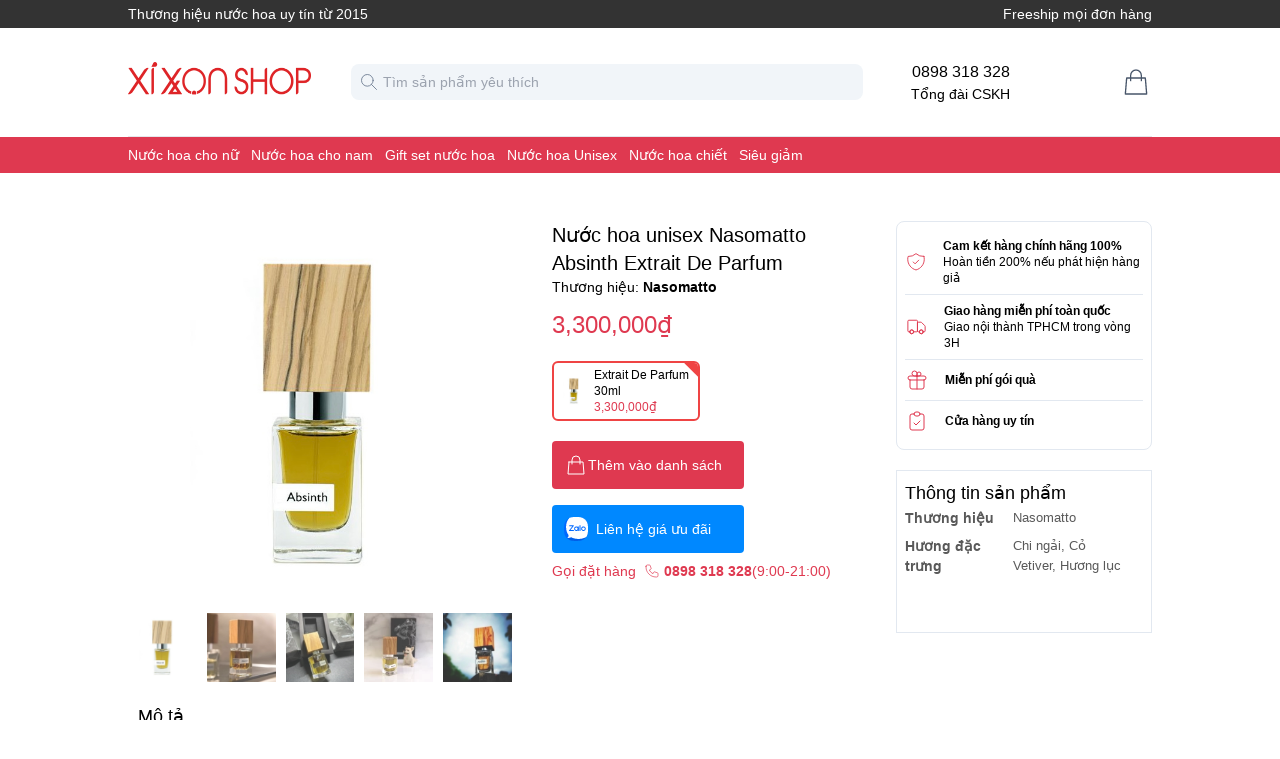

--- FILE ---
content_type: text/html; charset=utf-8
request_url: https://xixonshop.net/product/nuoc-hoa-unisex-nasomatto-absinth-extrait-de-parfum/
body_size: 9340
content:
<!DOCTYPE html><html lang="en"><head><link rel="apple-touch-icon" sizes="180x180" href="/favicon/apple-touch-icon.png"/><link rel="icon" type="image/png" sizes="32x32" href="/favicon/favicon-32x32.png"/><link rel="icon" type="image/png" sizes="16x16" href="/favicon/favicon-16x16.png"/><link rel="manifest" href="/favicon/site.webmanifest"/><link rel="mask-icon" href="/favicon/safari-pinned-tab.svg" color="rgb(223,57,80)"/><link rel="shortcut icon" href="/favicon/favicon.ico"/><meta charSet="utf-8"/><meta http-equiv="x-ua-compatible" content="ie=edge"/><meta name="viewport" content="width=device-width, initial-scale=1.0, maximum-scale=5.0"/><meta name="msapplication-TileColor" content="rgb(223,57,80)"/><meta name="msapplication-config" content="/favicon/browserconfig.xml"/><meta name="theme-color" content="rgb(223,57,80)"/><link rel="alternate" type="application/rss+xml" href="/feed.xml"/><meta property="fb:admins" content="1387966484"/><meta property="fb:app_id" content="544092155705817"/><title>Nước hoa unisex Nasomatto Absinth Extrait De Parfum | Xixon Perfume</title><link rel="canonical" href="https://xixonshop.net/product/nuoc-hoa-unisex-nasomatto-absinth-extrait-de-parfum"/><meta property="og:image" content="https://admin.xixonshop.net/wp-content/uploads/2023/03/nuoc-hoa-nasomatto-absinth-5-2.jpg"/><meta property="og:url" content="https://xixonshop.net/product/nuoc-hoa-unisex-nasomatto-absinth-extrait-de-parfum"/><meta property="og:type" content="product"/><meta property="og:title" content="Nước hoa unisex Nasomatto Absinth Extrait De Parfum"/><meta property="og:description" content="Sự dễ chịu có lẽ là điều ta cảm nhận được đầu tiên khi ngửi Absinth Nasomatto. Thế nhưng không vì sự “dễ gần” đó mà dòng nước hoa được chế tạo vào năm 2007 này trở nên nhạt nhoà. Trái lại, vẻ đẹp của chúng càng toả sắc hơn khi vương vấn trên da một thời gian dài.
&amp;nbsp;&lt;/p"/><meta name="description" content="Sự dễ chịu có lẽ là điều ta cảm nhận được đầu tiên khi ngửi Absinth Nasomatto. Thế nhưng không vì sự “dễ gần” đó mà dòng nước hoa được chế tạo vào năm 2007 này trở nên nhạt nhoà. Trái lại, vẻ đẹp của chúng càng toả sắc hơn khi vương vấn trên da một thời gian dài.
&amp;nbsp;&lt;/p"/><script type="application/ld+json">{"@context":"http://schema.org/","@type":"Product","name":"Nước hoa unisex Nasomatto Absinth Extrait De Parfum","image":"https://admin.xixonshop.net/wp-content/uploads/2023/03/nuoc-hoa-nasomatto-absinth-5-2.jpg","description":"Sự dễ chịu có lẽ là điều ta cảm nhận được đầu tiên khi ngửi Absinth Nasomatto. Thế nhưng không vì sự “dễ gần” đó mà dòng nước hoa được chế tạo vào năm 2007 này trở nên nhạt nhoà. Trái lại, vẻ đẹp của chúng càng toả sắc hơn khi vương vấn trên da một thời gian dài.\n&nbsp;</p","url":"https://xixonshop.net/product/nuoc-hoa-unisex-nasomatto-absinth-extrait-de-parfum","brand":{"@type":"Brand","name":"Nasomatto"},"aggregateRating":{"@type":"AggregateRating","ratingValue":"5","reviewCount":328},"offers":{"@type":"Offer","priceValidUntil":"2023/12/31","url":"https://xixonshop.net/product/nuoc-hoa-unisex-nasomatto-absinth-extrait-de-parfum","availability":"https://schema.org/InStock","priceCurrency":"VND","price":3300000}}</script><link rel="preload" as="image" href="https://admin.xixonshop.net/wp-content/uploads/2023/03/nuoc-hoa-nasomatto-absinth-5-2.jpg"/><link rel="preload" as="image" href="https://admin.xixonshop.net/wp-content/uploads/2023/03/nuoc-hoa-nasomatto-absinth-3-1.jpg"/><link rel="preload" as="image" href="https://admin.xixonshop.net/wp-content/uploads/2023/03/nuoc-hoa-nasomatto-absinth-2-1.jpg"/><link rel="preload" as="image" href="https://admin.xixonshop.net/wp-content/uploads/2023/03/nuoc-hoa-nasomatto-absinth-2-1.webp"/><link rel="preload" as="image" href="https://admin.xixonshop.net/wp-content/uploads/2023/03/nuoc-hoa-nasomatto-absinth-1-1-1200x1200.jpg"/><link rel="preload" as="image" href="https://admin.xixonshop.net/wp-content/uploads/2023/03/nuoc-hoa-nasomatto-absinth-1-1.webp"/><meta name="next-head-count" content="30"/><link rel="preload" href="/_next/static/css/f5fa861195809a51.css" as="style"/><link rel="stylesheet" href="/_next/static/css/f5fa861195809a51.css" data-n-g=""/><link rel="preload" href="/_next/static/css/7db2a4d3a4f0863e.css" as="style"/><link rel="stylesheet" href="/_next/static/css/7db2a4d3a4f0863e.css" data-n-p=""/><link rel="preload" href="/_next/static/css/48f425102f34d10f.css" as="style"/><link rel="stylesheet" href="/_next/static/css/48f425102f34d10f.css"/><link rel="preload" href="/_next/static/css/52bf97b2d3641561.css" as="style"/><link rel="stylesheet" href="/_next/static/css/52bf97b2d3641561.css"/><link rel="preload" href="/_next/static/css/26842b889ded4975.css" as="style"/><link rel="stylesheet" href="/_next/static/css/26842b889ded4975.css"/><link rel="preload" href="/_next/static/css/646d2bf0dac72515.css" as="style"/><link rel="stylesheet" href="/_next/static/css/646d2bf0dac72515.css"/><link rel="preload" href="/_next/static/css/da7c343b7a784899.css" as="style"/><link rel="stylesheet" href="/_next/static/css/da7c343b7a784899.css"/><noscript data-n-css=""></noscript><script defer="" nomodule="" src="/_next/static/chunks/polyfills-c67a75d1b6f99dc8.js"></script><script defer="" src="/_next/static/chunks/633-1735d1304c4ff1d4.js"></script><script defer="" src="/_next/static/chunks/965.f55ddb85f28b949f.js"></script><script defer="" src="/_next/static/chunks/514-c3195feb73211841.js"></script><script defer="" src="/_next/static/chunks/920.df68d30bccc3ec43.js"></script><script defer="" src="/_next/static/chunks/351.79f9e53bbe867fd9.js"></script><script defer="" src="/_next/static/chunks/490.b414e09df8a1da20.js"></script><script defer="" src="/_next/static/chunks/741.3e3e8b9a3d555bee.js"></script><script src="/_next/static/chunks/webpack-4cc60226d921a80c.js" defer=""></script><script src="/_next/static/chunks/framework-8b7974553b1447ee.js" defer=""></script><script src="/_next/static/chunks/main-b2a080fd36fcb9f2.js" defer=""></script><script src="/_next/static/chunks/pages/_app-a131dd1a81b03551.js" defer=""></script><script src="/_next/static/chunks/29107295-c3c12e6f8bf94c9b.js" defer=""></script><script src="/_next/static/chunks/243-76c068732c8c0737.js" defer=""></script><script src="/_next/static/chunks/641-a4dca1ff19616d18.js" defer=""></script><script src="/_next/static/chunks/pages/product/%5Bslug%5D-6d24ae71b06d7071.js" defer=""></script><script src="/_next/static/vGgmr2Hr84RnSgJmZUfxy/_buildManifest.js" defer=""></script><script src="/_next/static/vGgmr2Hr84RnSgJmZUfxy/_ssgManifest.js" defer=""></script></head><body><noscript><iframe src="https://www.googletagmanager.com/ns.html?id=GTM-5T8WBK"
                        height="0" width="0" style="display:none;visibility:hidden"></iframe></noscript><div id="__next" data-reactroot=""><main class=" min-h-screen"><div class="hidden lg:block"><div class="desktop-header_headline__aCPQr"><div class="desktop-header_headline_inner__UhgBK"><span>Thương hiệu nước hoa uy tín từ 2015</span><div><span>Freeship mọi đơn hàng</span></div></div></div><header class="desktop-header_desktop_header__7Ux5p"><nav class="items-center"><a href="/"><span style="box-sizing:border-box;display:inline-block;overflow:hidden;width:initial;height:initial;background:none;opacity:1;border:0;margin:0;padding:0;position:relative;max-width:100%"><span style="box-sizing:border-box;display:block;width:initial;height:initial;background:none;opacity:1;border:0;margin:0;padding:0;max-width:100%"><img style="display:block;max-width:100%;width:initial;height:initial;background:none;opacity:1;border:0;margin:0;padding:0" alt="" aria-hidden="true" src="data:image/svg+xml,%3csvg%20xmlns=%27http://www.w3.org/2000/svg%27%20version=%271.1%27%20width=%27183%27%20height=%2733%27/%3e"/></span><img alt="logo" src="[data-uri]" decoding="async" data-nimg="intrinsic" style="position:absolute;top:0;left:0;bottom:0;right:0;box-sizing:border-box;padding:0;border:none;margin:auto;display:block;width:0;height:0;min-width:100%;max-width:100%;min-height:100%;max-height:100%"/><noscript><img alt="logo" src="/_next/static/media/logo_f.a7ec3fab.png" decoding="async" data-nimg="intrinsic" style="position:absolute;top:0;left:0;bottom:0;right:0;box-sizing:border-box;padding:0;border:none;margin:auto;display:block;width:0;height:0;min-width:100%;max-width:100%;min-height:100%;max-height:100%" loading="lazy"/></noscript></span></a><div class="flex items-center justify-center text-center"><div class="ml-12"><p class="font-medium">0898 318 328</p><p class="text-sm">Tổng đài CSKH</p></div></div><div class="cart_wrapper__HK5BX ml-auto"><a class="cart_icon__9GCLO" alt="View cart" aria-label="View Cart" href="/checkout/cart/"><svg xmlns="http://www.w3.org/2000/svg" fill="none" viewBox="0 0 24 24" stroke-width="2" stroke="currentColor" aria-hidden="true" class="h-8 w-8 stroke-1"><path stroke-linecap="round" stroke-linejoin="round" d="M16 11V7a4 4 0 00-8 0v4M5 9h14l1 12H4L5 9z"></path></svg></a></div></nav><div class="desktop-header_menu_wrapper__YEMzX"><div class="desktop-header_menu__TiY7K"></div></div></header><div><div id="fb-root"></div><div id="fb-customer-chat" class="fb-customerchat"></div></div></div><article class="product_wrapper__7f7Eb"><div class="container mb-20 flex"><div class="w-9/12"><div class="product_main_content__NnEky"><div class="product_image__MYmES"><div class="swiper"><div class="swiper-wrapper"><div class="swiper-slide"><span style="box-sizing:border-box;display:block;overflow:hidden;width:initial;height:initial;background:none;opacity:1;border:0;margin:0;padding:0;position:relative"><span style="box-sizing:border-box;display:block;width:initial;height:initial;background:none;opacity:1;border:0;margin:0;padding:0;padding-top:100%"></span><img alt="" src="https://admin.xixonshop.net/wp-content/uploads/2023/03/nuoc-hoa-nasomatto-absinth-5-2.jpg" decoding="async" data-nimg="responsive" style="position:absolute;top:0;left:0;bottom:0;right:0;box-sizing:border-box;padding:0;border:none;margin:auto;display:block;width:0;height:0;min-width:100%;max-width:100%;min-height:100%;max-height:100%"/></span></div><div class="swiper-slide"><span style="box-sizing:border-box;display:block;overflow:hidden;width:initial;height:initial;background:none;opacity:1;border:0;margin:0;padding:0;position:relative"><span style="box-sizing:border-box;display:block;width:initial;height:initial;background:none;opacity:1;border:0;margin:0;padding:0;padding-top:100%"></span><img alt="" src="https://admin.xixonshop.net/wp-content/uploads/2023/03/nuoc-hoa-nasomatto-absinth-3-1.jpg" decoding="async" data-nimg="responsive" style="position:absolute;top:0;left:0;bottom:0;right:0;box-sizing:border-box;padding:0;border:none;margin:auto;display:block;width:0;height:0;min-width:100%;max-width:100%;min-height:100%;max-height:100%"/></span></div><div class="swiper-slide"><span style="box-sizing:border-box;display:block;overflow:hidden;width:initial;height:initial;background:none;opacity:1;border:0;margin:0;padding:0;position:relative"><span style="box-sizing:border-box;display:block;width:initial;height:initial;background:none;opacity:1;border:0;margin:0;padding:0;padding-top:100%"></span><img alt="" src="https://admin.xixonshop.net/wp-content/uploads/2023/03/nuoc-hoa-nasomatto-absinth-2-1.jpg" decoding="async" data-nimg="responsive" style="position:absolute;top:0;left:0;bottom:0;right:0;box-sizing:border-box;padding:0;border:none;margin:auto;display:block;width:0;height:0;min-width:100%;max-width:100%;min-height:100%;max-height:100%"/></span></div><div class="swiper-slide"><span style="box-sizing:border-box;display:block;overflow:hidden;width:initial;height:initial;background:none;opacity:1;border:0;margin:0;padding:0;position:relative"><span style="box-sizing:border-box;display:block;width:initial;height:initial;background:none;opacity:1;border:0;margin:0;padding:0;padding-top:100%"></span><img alt="" src="https://admin.xixonshop.net/wp-content/uploads/2023/03/nuoc-hoa-nasomatto-absinth-2-1.webp" decoding="async" data-nimg="responsive" style="position:absolute;top:0;left:0;bottom:0;right:0;box-sizing:border-box;padding:0;border:none;margin:auto;display:block;width:0;height:0;min-width:100%;max-width:100%;min-height:100%;max-height:100%"/></span></div><div class="swiper-slide"><span style="box-sizing:border-box;display:block;overflow:hidden;width:initial;height:initial;background:none;opacity:1;border:0;margin:0;padding:0;position:relative"><span style="box-sizing:border-box;display:block;width:initial;height:initial;background:none;opacity:1;border:0;margin:0;padding:0;padding-top:100%"></span><img alt="" src="https://admin.xixonshop.net/wp-content/uploads/2023/03/nuoc-hoa-nasomatto-absinth-1-1-1200x1200.jpg" decoding="async" data-nimg="responsive" style="position:absolute;top:0;left:0;bottom:0;right:0;box-sizing:border-box;padding:0;border:none;margin:auto;display:block;width:0;height:0;min-width:100%;max-width:100%;min-height:100%;max-height:100%"/></span></div><div class="swiper-slide"><span style="box-sizing:border-box;display:block;overflow:hidden;width:initial;height:initial;background:none;opacity:1;border:0;margin:0;padding:0;position:relative"><span style="box-sizing:border-box;display:block;width:initial;height:initial;background:none;opacity:1;border:0;margin:0;padding:0;padding-top:100%"></span><img alt="" src="https://admin.xixonshop.net/wp-content/uploads/2023/03/nuoc-hoa-nasomatto-absinth-1-1.webp" decoding="async" data-nimg="responsive" style="position:absolute;top:0;left:0;bottom:0;right:0;box-sizing:border-box;padding:0;border:none;margin:auto;display:block;width:0;height:0;min-width:100%;max-width:100%;min-height:100%;max-height:100%"/></span></div></div><div class="swiper-pagination"></div></div><div class="swiper mt-2 opacity-80"><div class="swiper-wrapper"><div class="swiper-slide"><span style="box-sizing:border-box;display:block;overflow:hidden;width:initial;height:initial;background:none;opacity:1;border:0;margin:0;padding:0;position:relative"><span style="box-sizing:border-box;display:block;width:initial;height:initial;background:none;opacity:1;border:0;margin:0;padding:0;padding-top:100%"></span><img alt="" src="[data-uri]" decoding="async" data-nimg="responsive" style="position:absolute;top:0;left:0;bottom:0;right:0;box-sizing:border-box;padding:0;border:none;margin:auto;display:block;width:0;height:0;min-width:100%;max-width:100%;min-height:100%;max-height:100%"/><noscript><img alt="" src="https://admin.xixonshop.net/wp-content/uploads/2023/03/nuoc-hoa-nasomatto-absinth-5-2-300x300.jpg" decoding="async" data-nimg="responsive" style="position:absolute;top:0;left:0;bottom:0;right:0;box-sizing:border-box;padding:0;border:none;margin:auto;display:block;width:0;height:0;min-width:100%;max-width:100%;min-height:100%;max-height:100%" loading="lazy"/></noscript></span></div><div class="swiper-slide"><span style="box-sizing:border-box;display:block;overflow:hidden;width:initial;height:initial;background:none;opacity:1;border:0;margin:0;padding:0;position:relative"><span style="box-sizing:border-box;display:block;width:initial;height:initial;background:none;opacity:1;border:0;margin:0;padding:0;padding-top:100%"></span><img alt="" src="[data-uri]" decoding="async" data-nimg="responsive" style="position:absolute;top:0;left:0;bottom:0;right:0;box-sizing:border-box;padding:0;border:none;margin:auto;display:block;width:0;height:0;min-width:100%;max-width:100%;min-height:100%;max-height:100%"/><noscript><img alt="" src="https://admin.xixonshop.net/wp-content/uploads/2023/03/nuoc-hoa-nasomatto-absinth-3-1-100x100.jpg" decoding="async" data-nimg="responsive" style="position:absolute;top:0;left:0;bottom:0;right:0;box-sizing:border-box;padding:0;border:none;margin:auto;display:block;width:0;height:0;min-width:100%;max-width:100%;min-height:100%;max-height:100%" loading="lazy"/></noscript></span></div><div class="swiper-slide"><span style="box-sizing:border-box;display:block;overflow:hidden;width:initial;height:initial;background:none;opacity:1;border:0;margin:0;padding:0;position:relative"><span style="box-sizing:border-box;display:block;width:initial;height:initial;background:none;opacity:1;border:0;margin:0;padding:0;padding-top:100%"></span><img alt="" src="[data-uri]" decoding="async" data-nimg="responsive" style="position:absolute;top:0;left:0;bottom:0;right:0;box-sizing:border-box;padding:0;border:none;margin:auto;display:block;width:0;height:0;min-width:100%;max-width:100%;min-height:100%;max-height:100%"/><noscript><img alt="" src="https://admin.xixonshop.net/wp-content/uploads/2023/03/nuoc-hoa-nasomatto-absinth-2-1-100x100.jpg" decoding="async" data-nimg="responsive" style="position:absolute;top:0;left:0;bottom:0;right:0;box-sizing:border-box;padding:0;border:none;margin:auto;display:block;width:0;height:0;min-width:100%;max-width:100%;min-height:100%;max-height:100%" loading="lazy"/></noscript></span></div><div class="swiper-slide"><span style="box-sizing:border-box;display:block;overflow:hidden;width:initial;height:initial;background:none;opacity:1;border:0;margin:0;padding:0;position:relative"><span style="box-sizing:border-box;display:block;width:initial;height:initial;background:none;opacity:1;border:0;margin:0;padding:0;padding-top:100%"></span><img alt="" src="[data-uri]" decoding="async" data-nimg="responsive" style="position:absolute;top:0;left:0;bottom:0;right:0;box-sizing:border-box;padding:0;border:none;margin:auto;display:block;width:0;height:0;min-width:100%;max-width:100%;min-height:100%;max-height:100%"/><noscript><img alt="" src="https://admin.xixonshop.net/wp-content/uploads/2023/03/nuoc-hoa-nasomatto-absinth-2-1-100x100.webp" decoding="async" data-nimg="responsive" style="position:absolute;top:0;left:0;bottom:0;right:0;box-sizing:border-box;padding:0;border:none;margin:auto;display:block;width:0;height:0;min-width:100%;max-width:100%;min-height:100%;max-height:100%" loading="lazy"/></noscript></span></div><div class="swiper-slide"><span style="box-sizing:border-box;display:block;overflow:hidden;width:initial;height:initial;background:none;opacity:1;border:0;margin:0;padding:0;position:relative"><span style="box-sizing:border-box;display:block;width:initial;height:initial;background:none;opacity:1;border:0;margin:0;padding:0;padding-top:100%"></span><img alt="" src="[data-uri]" decoding="async" data-nimg="responsive" style="position:absolute;top:0;left:0;bottom:0;right:0;box-sizing:border-box;padding:0;border:none;margin:auto;display:block;width:0;height:0;min-width:100%;max-width:100%;min-height:100%;max-height:100%"/><noscript><img alt="" src="https://admin.xixonshop.net/wp-content/uploads/2023/03/nuoc-hoa-nasomatto-absinth-1-1-100x100.jpg" decoding="async" data-nimg="responsive" style="position:absolute;top:0;left:0;bottom:0;right:0;box-sizing:border-box;padding:0;border:none;margin:auto;display:block;width:0;height:0;min-width:100%;max-width:100%;min-height:100%;max-height:100%" loading="lazy"/></noscript></span></div><div class="swiper-slide"><span style="box-sizing:border-box;display:block;overflow:hidden;width:initial;height:initial;background:none;opacity:1;border:0;margin:0;padding:0;position:relative"><span style="box-sizing:border-box;display:block;width:initial;height:initial;background:none;opacity:1;border:0;margin:0;padding:0;padding-top:100%"></span><img alt="" src="[data-uri]" decoding="async" data-nimg="responsive" style="position:absolute;top:0;left:0;bottom:0;right:0;box-sizing:border-box;padding:0;border:none;margin:auto;display:block;width:0;height:0;min-width:100%;max-width:100%;min-height:100%;max-height:100%"/><noscript><img alt="" src="https://admin.xixonshop.net/wp-content/uploads/2023/03/nuoc-hoa-nasomatto-absinth-1-1-100x100.webp" decoding="async" data-nimg="responsive" style="position:absolute;top:0;left:0;bottom:0;right:0;box-sizing:border-box;padding:0;border:none;margin:auto;display:block;width:0;height:0;min-width:100%;max-width:100%;min-height:100%;max-height:100%" loading="lazy"/></noscript></span></div></div></div></div><div class="product_detail__9gstT"><h1 class="product_name__C9TxW">Nước hoa unisex Nasomatto Absinth Extrait De Parfum</h1><span class="product_p_code__Lfo8K"></span><div><span>Thương hiệu: </span><a href="/brands/nasomatto/"><span class="font-semibold">Nasomatto</span></a></div><div class="product_price__1LcPG"><span class="product_base__Ctww5"></span></div><div class="variation_wrapper__uTzTJ"><div class="variation_options__pOsRp"><div class="variation_option__rPtg4"><span style="box-sizing:border-box;display:inline-block;overflow:hidden;width:initial;height:initial;background:none;opacity:1;border:0;margin:0;padding:0;position:relative;max-width:100%"><span style="box-sizing:border-box;display:block;width:initial;height:initial;background:none;opacity:1;border:0;margin:0;padding:0;max-width:100%"><img style="display:block;max-width:100%;width:initial;height:initial;background:none;opacity:1;border:0;margin:0;padding:0" alt="" aria-hidden="true" src="data:image/svg+xml,%3csvg%20xmlns=%27http://www.w3.org/2000/svg%27%20version=%271.1%27%20width=%2740%27%20height=%2740%27/%3e"/></span><img alt="Extrait De Parfum 30ml" src="[data-uri]" decoding="async" data-nimg="intrinsic" style="position:absolute;top:0;left:0;bottom:0;right:0;box-sizing:border-box;padding:0;border:none;margin:auto;display:block;width:0;height:0;min-width:100%;max-width:100%;min-height:100%;max-height:100%"/><noscript><img alt="Extrait De Parfum 30ml" src="https://admin.xixonshop.net/wp-content/uploads/2023/03/nuoc-hoa-nasomatto-absinth-5-2-300x300.jpg" decoding="async" data-nimg="intrinsic" style="position:absolute;top:0;left:0;bottom:0;right:0;box-sizing:border-box;padding:0;border:none;margin:auto;display:block;width:0;height:0;min-width:100%;max-width:100%;min-height:100%;max-height:100%" loading="lazy"/></noscript></span><div class="variation_info__oWVyu"><p class="variation_title__Ryp__">Extrait De Parfum 30ml</p><p class="variation_price__x5xW2">3,300,000₫</p></div></div></div></div><button class="product_add_to_cart__COnTV"><svg xmlns="http://www.w3.org/2000/svg" fill="none" viewBox="0 0 24 24" stroke-width="2" stroke="currentColor" aria-hidden="true" class="h-6 w-6 stroke-1"><path stroke-linecap="round" stroke-linejoin="round" d="M16 11V7a4 4 0 00-8 0v4M5 9h14l1 12H4L5 9z"></path></svg><span>Thêm vào danh sách</span></button><a href="https://zalo.me/0898318328" target="_blank" rel="noreferrer" class="product_zalo_chat__8MWLP"><svg width="24" height="24" viewBox="0 0 50 50" fill="none" xmlns="http://www.w3.org/2000/svg" class="bi bi-instagram"><path fill-rule="evenodd" clip-rule="evenodd" d="M22.782 0.166016H27.199C33.2653 0.166016 36.8103 1.05701 39.9572 2.74421C43.1041 4.4314 45.5875 6.89585 47.2557 10.0428C48.9429 13.1897 49.8339 16.7347 49.8339 22.801V27.1991C49.8339 33.2654 48.9429 36.8104 47.2557 39.9573C45.5685 43.1042 43.1041 45.5877 39.9572 47.2559C36.8103 48.9431 33.2653 49.8341 27.199 49.8341H22.8009C16.7346 49.8341 13.1896 48.9431 10.0427 47.2559C6.89583 45.5687 4.41243 43.1042 2.7442 39.9573C1.057 36.8104 0.166016 33.2654 0.166016 27.1991V22.801C0.166016 16.7347 1.057 13.1897 2.7442 10.0428C4.43139 6.89585 6.89583 4.41245 10.0427 2.74421C13.1707 1.05701 16.7346 0.166016 22.782 0.166016Z" fill="#0068FF"></path><path opacity="0.12" fill-rule="evenodd" clip-rule="evenodd" d="M49.8336 26.4736V27.1994C49.8336 33.2657 48.9427 36.8107 47.2555 39.9576C45.5683 43.1045 43.1038 45.5879 39.9569 47.2562C36.81 48.9434 33.265 49.8344 27.1987 49.8344H22.8007C17.8369 49.8344 14.5612 49.2378 11.8104 48.0966L7.27539 43.4267L49.8336 26.4736Z" fill="#001A33"></path><path fill-rule="evenodd" clip-rule="evenodd" d="M7.779 43.5892C10.1019 43.846 13.0061 43.1836 15.0682 42.1825C24.0225 47.1318 38.0197 46.8954 46.4923 41.4732C46.8209 40.9803 47.1279 40.4677 47.4128 39.9363C49.1062 36.7779 50.0004 33.22 50.0004 27.1316V22.7175C50.0004 16.629 49.1062 13.0711 47.4128 9.91273C45.7385 6.75436 43.2461 4.28093 40.0877 2.58758C36.9293 0.894239 33.3714 0 27.283 0H22.8499C17.6644 0 14.2982 0.652754 11.4699 1.89893C11.3153 2.03737 11.1636 2.17818 11.0151 2.32135C2.71734 10.3203 2.08658 27.6593 9.12279 37.0782C9.13064 37.0921 9.13933 37.1061 9.14889 37.1203C10.2334 38.7185 9.18694 41.5154 7.55068 43.1516C7.28431 43.399 7.37944 43.5512 7.779 43.5892Z" fill="white"></path><path d="M20.5632 17H10.8382V19.0853H17.5869L10.9329 27.3317C10.7244 27.635 10.5728 27.9194 10.5728 28.5639V29.0947H19.748C20.203 29.0947 20.5822 28.7156 20.5822 28.2606V27.1421H13.4922L19.748 19.2938C19.8428 19.1801 20.0134 18.9716 20.0893 18.8768L20.1272 18.8199C20.4874 18.2891 20.5632 17.8341 20.5632 17.2844V17Z" fill="#0068FF"></path><path d="M32.9416 29.0947H34.3255V17H32.2402V28.3933C32.2402 28.7725 32.5435 29.0947 32.9416 29.0947Z" fill="#0068FF"></path><path d="M25.814 19.6924C23.1979 19.6924 21.0747 21.8156 21.0747 24.4317C21.0747 27.0478 23.1979 29.171 25.814 29.171C28.4301 29.171 30.5533 27.0478 30.5533 24.4317C30.5723 21.8156 28.4491 19.6924 25.814 19.6924ZM25.814 27.2184C24.2785 27.2184 23.0273 25.9672 23.0273 24.4317C23.0273 22.8962 24.2785 21.645 25.814 21.645C27.3495 21.645 28.6007 22.8962 28.6007 24.4317C28.6007 25.9672 27.3685 27.2184 25.814 27.2184Z" fill="#0068FF"></path><path d="M40.4867 19.6162C37.8516 19.6162 35.7095 21.7584 35.7095 24.3934C35.7095 27.0285 37.8516 29.1707 40.4867 29.1707C43.1217 29.1707 45.2639 27.0285 45.2639 24.3934C45.2639 21.7584 43.1217 19.6162 40.4867 19.6162ZM40.4867 27.2181C38.9322 27.2181 37.681 25.9669 37.681 24.4124C37.681 22.8579 38.9322 21.6067 40.4867 21.6067C42.0412 21.6067 43.2924 22.8579 43.2924 24.4124C43.2924 25.9669 42.0412 27.2181 40.4867 27.2181Z" fill="#0068FF"></path><path d="M29.4562 29.0944H30.5747V19.957H28.6221V28.2793C28.6221 28.7153 29.0012 29.0944 29.4562 29.0944Z" fill="#0068FF"></path></svg><span class="pl-2">Liên hệ giá ưu đãi</span></a><div class="flex items-center py-2 text-primary_color-0"><span>Gọi đặt hàng</span><svg xmlns="http://www.w3.org/2000/svg" fill="none" viewBox="0 0 24 24" stroke-width="2" stroke="currentColor" aria-hidden="true" class="ml-2 h-4 w-4 stroke-1"><path stroke-linecap="round" stroke-linejoin="round" d="M3 5a2 2 0 012-2h3.28a1 1 0 01.948.684l1.498 4.493a1 1 0 01-.502 1.21l-2.257 1.13a11.042 11.042 0 005.516 5.516l1.13-2.257a1 1 0 011.21-.502l4.493 1.498a1 1 0 01.684.949V19a2 2 0 01-2 2h-1C9.716 21 3 14.284 3 6V5z"></path></svg><span class="ml-1 font-semibold">0898 318 328</span><span>(9:00-21:00)</span></div></div></div><div class="product_content__WFNch"><h3 class="block text-lg ">Mô tả</h3><div class="product_description__28yS3"><p>Sự dễ chịu có lẽ là điều ta cảm nhận được đầu tiên khi ngửi <strong>Absinth Nasomatto</strong>. Thế nhưng không vì sự “dễ gần” đó mà dòng nước hoa được chế tạo vào năm 2007 này trở nên nhạt nhoà. Trái lại, vẻ đẹp của chúng càng toả sắc hơn khi vương vấn trên da một thời gian dài.</p>
<p>&nbsp;</p>
<p><img loading="lazy" decoding="async" class="wp-image-17359 size-full" src="https://admin.xixonshop.net/wp-content/uploads/2023/03/nuoc-hoa-nasomatto-absinth-3.jpg" alt="" width="960" height="960" srcset="https://admin.xixonshop.net/wp-content/uploads/2023/03/nuoc-hoa-nasomatto-absinth-3.jpg 960w, https://admin.xixonshop.net/wp-content/uploads/2023/03/nuoc-hoa-nasomatto-absinth-3-600x600.jpg 600w, https://admin.xixonshop.net/wp-content/uploads/2023/03/nuoc-hoa-nasomatto-absinth-3-300x300.jpg 300w, https://admin.xixonshop.net/wp-content/uploads/2023/03/nuoc-hoa-nasomatto-absinth-3-768x768.jpg 768w, https://admin.xixonshop.net/wp-content/uploads/2023/03/nuoc-hoa-nasomatto-absinth-3-324x324.jpg 324w, https://admin.xixonshop.net/wp-content/uploads/2023/03/nuoc-hoa-nasomatto-absinth-3-416x416.jpg 416w, https://admin.xixonshop.net/wp-content/uploads/2023/03/nuoc-hoa-nasomatto-absinth-3-100x100.jpg 100w" sizes="auto, (max-width: 960px) 100vw, 960px" /></p>
<p>&nbsp;</p>
<p>Thế giới của <strong>Absinth Nasomatto</strong> là sự xuất hiện của các loại cây cỏ thiên nhiên mang đến cảm giác dễ chịu thư thái. Hương lục mở ra trước mắt ta một bãi cỏ tươi mát, với hương thơm nhẹ nhàng, thư giãn. Lạc vào bầu không gian ấy, ta còn chiêm ngưỡng thêm vẻ đẹp của cỏ hương bài &#8211; đậm đà hơn, sâu sắc hơn. Hay nét tinh tế còn được bộc lộ qua sự xuất hiện của cây ngải tây thư thái, đơn thuần. Từng note hương đều có vẻ đẹp riêng, tất cả tựa như một bức tranh thiên nhiên khiến bao người mê mẩn.</p>
<p>&nbsp;</p>
<p><img loading="lazy" decoding="async" class="wp-image-17357 size-full" src="https://admin.xixonshop.net/wp-content/uploads/2023/03/nuoc-hoa-nasomatto-absinth-2.jpg" alt="" width="960" height="960" srcset="https://admin.xixonshop.net/wp-content/uploads/2023/03/nuoc-hoa-nasomatto-absinth-2.jpg 960w, https://admin.xixonshop.net/wp-content/uploads/2023/03/nuoc-hoa-nasomatto-absinth-2-600x600.jpg 600w, https://admin.xixonshop.net/wp-content/uploads/2023/03/nuoc-hoa-nasomatto-absinth-2-300x300.jpg 300w, https://admin.xixonshop.net/wp-content/uploads/2023/03/nuoc-hoa-nasomatto-absinth-2-768x768.jpg 768w, https://admin.xixonshop.net/wp-content/uploads/2023/03/nuoc-hoa-nasomatto-absinth-2-324x324.jpg 324w, https://admin.xixonshop.net/wp-content/uploads/2023/03/nuoc-hoa-nasomatto-absinth-2-416x416.jpg 416w, https://admin.xixonshop.net/wp-content/uploads/2023/03/nuoc-hoa-nasomatto-absinth-2-100x100.jpg 100w" sizes="auto, (max-width: 960px) 100vw, 960px" /></p>
<p>&nbsp;</p>
<p><strong>Absinth Nasomatto</strong> vẫn mang nét đẹp đơn giản, tinh tế của Nasomatto. Bằng chứng tiêu biểu nhất cho việc này chính là thiết kế nhỏ nhắn, trong suốt. Điểm nhấn của thiết kế chính là phần nắp chai bằng gỗ, vuông vức và ấn tượng.</p>
<p>&nbsp;</p>
<p><img loading="lazy" decoding="async" class="wp-image-17360 size-full" src="https://admin.xixonshop.net/wp-content/uploads/2023/03/nuoc-hoa-nasomatto-absinth-4.jpg" alt="" width="1062" height="1062" srcset="https://admin.xixonshop.net/wp-content/uploads/2023/03/nuoc-hoa-nasomatto-absinth-4.jpg 1062w, https://admin.xixonshop.net/wp-content/uploads/2023/03/nuoc-hoa-nasomatto-absinth-4-600x600.jpg 600w, https://admin.xixonshop.net/wp-content/uploads/2023/03/nuoc-hoa-nasomatto-absinth-4-300x300.jpg 300w, https://admin.xixonshop.net/wp-content/uploads/2023/03/nuoc-hoa-nasomatto-absinth-4-768x768.jpg 768w, https://admin.xixonshop.net/wp-content/uploads/2023/03/nuoc-hoa-nasomatto-absinth-4-324x324.jpg 324w, https://admin.xixonshop.net/wp-content/uploads/2023/03/nuoc-hoa-nasomatto-absinth-4-416x416.jpg 416w, https://admin.xixonshop.net/wp-content/uploads/2023/03/nuoc-hoa-nasomatto-absinth-4-100x100.jpg 100w" sizes="auto, (max-width: 1062px) 100vw, 1062px" /></p>
</div></div></div><div class="w-3/12"><div class="product_support__fRWPQ mb-5"><div class="product_row__FgxsV"><svg xmlns="http://www.w3.org/2000/svg" fill="none" viewBox="0 0 24 24" stroke-width="2" stroke="currentColor" aria-hidden="true"><path stroke-linecap="round" stroke-linejoin="round" d="M9 12l2 2 4-4m5.618-4.016A11.955 11.955 0 0112 2.944a11.955 11.955 0 01-8.618 3.04A12.02 12.02 0 003 9c0 5.591 3.824 10.29 9 11.622 5.176-1.332 9-6.03 9-11.622 0-1.042-.133-2.052-.382-3.016z"></path></svg><div class="ml-4"><p class="font-semibold">Cam kết hàng chính hãng 100%</p><p>Hoàn tiền 200% nếu phát hiện hàng giả</p></div></div><div class="product_row__FgxsV"><svg xmlns="http://www.w3.org/2000/svg" fill="none" viewBox="0 0 24 24" stroke-width="2" stroke="currentColor" aria-hidden="true"><path d="M9 17a2 2 0 11-4 0 2 2 0 014 0zM19 17a2 2 0 11-4 0 2 2 0 014 0z"></path><path stroke-linecap="round" stroke-linejoin="round" d="M13 16V6a1 1 0 00-1-1H4a1 1 0 00-1 1v10a1 1 0 001 1h1m8-1a1 1 0 01-1 1H9m4-1V8a1 1 0 011-1h2.586a1 1 0 01.707.293l3.414 3.414a1 1 0 01.293.707V16a1 1 0 01-1 1h-1m-6-1a1 1 0 001 1h1M5 17a2 2 0 104 0m-4 0a2 2 0 114 0m6 0a2 2 0 104 0m-4 0a2 2 0 114 0"></path></svg><div class="ml-4"><p class="font-semibold">Giao hàng miễn phí toàn quốc</p><p>Giao nội thành TPHCM trong vòng 3H</p></div></div><div class="product_row__FgxsV"><svg xmlns="http://www.w3.org/2000/svg" fill="none" viewBox="0 0 24 24" stroke-width="2" stroke="currentColor" aria-hidden="true"><path stroke-linecap="round" stroke-linejoin="round" d="M12 8v13m0-13V6a2 2 0 112 2h-2zm0 0V5.5A2.5 2.5 0 109.5 8H12zm-7 4h14M5 12a2 2 0 110-4h14a2 2 0 110 4M5 12v7a2 2 0 002 2h10a2 2 0 002-2v-7"></path></svg><div class="ml-4"><p class="font-semibold">Miễn phí gói quà</p></div></div><div class="product_row__FgxsV"><svg xmlns="http://www.w3.org/2000/svg" fill="none" viewBox="0 0 24 24" stroke-width="2" stroke="currentColor" aria-hidden="true"><path stroke-linecap="round" stroke-linejoin="round" d="M9 5H7a2 2 0 00-2 2v12a2 2 0 002 2h10a2 2 0 002-2V7a2 2 0 00-2-2h-2M9 5a2 2 0 002 2h2a2 2 0 002-2M9 5a2 2 0 012-2h2a2 2 0 012 2m-6 9l2 2 4-4"></path></svg><div class="ml-4"><p class="font-semibold">Cửa hàng uy tín</p></div></div></div><div class="product_content__WFNch border border-slate-200 p-2"><h3 class="text-lg">Thông tin sản phẩm</h3><div class="meta_meta__sWjDS"><div class="meta_meta_table__tkI_4"><div class="meta_item__XGPjR"><span class="meta_item_name__9RMDs">Thương hiệu</span><a href="/brands/nasomatto/"><span class="meta_item_value__5w5a5">Nasomatto</span></a></div><div class="meta_item__XGPjR"><span class="meta_item_name__9RMDs">Hương đặc trưng</span><span class="meta_item_value__5w5a5">Chi ngải, Cỏ Vetiver, Hương lục</span></div></div></div></div></div></div></article><div class="container mx-auto"><div class=""><section class="section_wrapper__N9cET"><div class="section_title__U7rOa"><h2>Sản phẩm liên quan</h2></div><div class="section_items__16zgf md:grid-cols-5 mb-5"></div><div class="section_view_all__HMbOs"><a href="/brands/nasomatto/"><span class="section_link__kuiTw">Xem tất cả</span></a></div></section></div></div><footer class="bg-accent-1 border-t text-white"><div class="bg-slate-900 py-1 border-b border-gray-600"><div class="container mx-auto flex flex-grow"><div class="footer_item__CVCPV"><a href="/content/dieu-khoan-su-dung/"><span>Điều khoản sử dụng</span></a></div><div class="footer_item__CVCPV"><a href="/content/chinh-sach-doi-tra/"><span>Quy định trả hàng</span></a></div><div class="footer_item__CVCPV"><a href="/content/chinh-sach-bao-mat/"><span>Chính sách bảo mật</span></a></div><div class="footer_item__CVCPV"><a href="/content/chinh-sach-giao-hang/"><span>Phương thức vận chuyển</span></a></div></div></div><div class="bottom bg-slate-900 px-4"><div><div class="container mx-auto footer_contact_info__CTK_E"><aside class="contact mb-4"><h3 class="mb-4">Địa chỉ cửa hàng</h3><p class="flex"><span class="mr-2"><svg xmlns="http://www.w3.org/2000/svg" fill="none" viewBox="0 0 24 24" stroke-width="2" stroke="currentColor" aria-hidden="true" class="h-6 w-6 stroke-1"><path stroke-linecap="round" stroke-linejoin="round" d="M17.657 16.657L13.414 20.9a1.998 1.998 0 01-2.827 0l-4.244-4.243a8 8 0 1111.314 0z"></path><path stroke-linecap="round" stroke-linejoin="round" d="M15 11a3 3 0 11-6 0 3 3 0 016 0z"></path></svg></span><span></span></p><p class="flex"><span class="mr-2"><svg xmlns="http://www.w3.org/2000/svg" fill="none" viewBox="0 0 24 24" stroke-width="2" stroke="currentColor" aria-hidden="true" class="h-6 w-6 stroke-1"><path stroke-linecap="round" stroke-linejoin="round" d="M3 5a2 2 0 012-2h3.28a1 1 0 01.948.684l1.498 4.493a1 1 0 01-.502 1.21l-2.257 1.13a11.042 11.042 0 005.516 5.516l1.13-2.257a1 1 0 011.21-.502l4.493 1.498a1 1 0 01.684.949V19a2 2 0 01-2 2h-1C9.716 21 3 14.284 3 6V5z"></path></svg></span><span><a href="tel:0898318 328">0898 318 328</a></span></p><p class="flex"><span class="mr-2"><svg xmlns="http://www.w3.org/2000/svg" fill="none" viewBox="0 0 24 24" stroke-width="2" stroke="currentColor" aria-hidden="true" class="h-6 w-6 stroke-1"><path stroke-linecap="round" stroke-linejoin="round" d="M3 8l7.89 5.26a2 2 0 002.22 0L21 8M5 19h14a2 2 0 002-2V7a2 2 0 00-2-2H5a2 2 0 00-2 2v10a2 2 0 002 2z"></path></svg></span><span><a href="/cdn-cgi/l/email-protection" class="__cf_email__" data-cfemail="acd8d9dacdc2ecd4c5d4c3c2dfc4c3dc82c2c9d8">[email&#160;protected]</a></span></p></aside><aside class="bottom-menu flex-col hidden lg:flex"><a href="/content/gioi-thieu/">Giới thiệu</a><a href="/content/chinh-sach-giao-hang/">Phương thức vận chuyển</a><a href="/content/dieu-khoan-su-dung/">Điểu khoản sử dụng</a><a href="/content/chinh-sach-bao-mat/">Chính sách bảo mật</a><a href="/content/chinh-sach-gia/">Chính sách giá</a><a href="/content/chinh-sach-doi-tra/">Chính sách đổi trả</a></aside><aside class="social"><span class="footer-title">Social</span><div class="grid grid-flow-col gap-4"><a aria-label="Go to facebook page" href="https://fb.com/xixonshopperfume"><svg xmlns="http://www.w3.org/2000/svg" width="24" height="24" viewBox="0 0 24 24" class="fill-current"><path d="M9 8h-3v4h3v12h5v-12h3.642l.358-4h-4v-1.667c0-.955.192-1.333 1.115-1.333h2.885v-5h-3.808c-3.596 0-5.192 1.583-5.192 4.615v3.385z"></path></svg></a><a aria-label="Go to #instagram" href="https://instagram.com/xixonperfumee"><svg style="color:white" xmlns="http://www.w3.org/2000/svg" width="24" height="24" fill="currentColor" class="bi bi-instagram" viewBox="0 0 16 16"><path d="M8 0C5.829 0 5.556.01 4.703.048 3.85.088 3.269.222 2.76.42a3.917 3.917 0 0 0-1.417.923A3.927 3.927 0 0 0 .42 2.76C.222 3.268.087 3.85.048 4.7.01 5.555 0 5.827 0 8.001c0 2.172.01 2.444.048 3.297.04.852.174 1.433.372 1.942.205.526.478.972.923 1.417.444.445.89.719 1.416.923.51.198 1.09.333 1.942.372C5.555 15.99 5.827 16 8 16s2.444-.01 3.298-.048c.851-.04 1.434-.174 1.943-.372a3.916 3.916 0 0 0 1.416-.923c.445-.445.718-.891.923-1.417.197-.509.332-1.09.372-1.942C15.99 10.445 16 10.173 16 8s-.01-2.445-.048-3.299c-.04-.851-.175-1.433-.372-1.941a3.926 3.926 0 0 0-.923-1.417A3.911 3.911 0 0 0 13.24.42c-.51-.198-1.092-.333-1.943-.372C10.443.01 10.172 0 7.998 0h.003zm-.717 1.442h.718c2.136 0 2.389.007 3.232.046.78.035 1.204.166 1.486.275.373.145.64.319.92.599.28.28.453.546.598.92.11.281.24.705.275 1.485.039.843.047 1.096.047 3.231s-.008 2.389-.047 3.232c-.035.78-.166 1.203-.275 1.485a2.47 2.47 0 0 1-.599.919c-.28.28-.546.453-.92.598-.28.11-.704.24-1.485.276-.843.038-1.096.047-3.232.047s-2.39-.009-3.233-.047c-.78-.036-1.203-.166-1.485-.276a2.478 2.478 0 0 1-.92-.598 2.48 2.48 0 0 1-.6-.92c-.109-.281-.24-.705-.275-1.485-.038-.843-.046-1.096-.046-3.233 0-2.136.008-2.388.046-3.231.036-.78.166-1.204.276-1.486.145-.373.319-.64.599-.92.28-.28.546-.453.92-.598.282-.11.705-.24 1.485-.276.738-.034 1.024-.044 2.515-.045v.002zm4.988 1.328a.96.96 0 1 0 0 1.92.96.96 0 0 0 0-1.92zm-4.27 1.122a4.109 4.109 0 1 0 0 8.217 4.109 4.109 0 0 0 0-8.217zm0 1.441a2.667 2.667 0 1 1 0 5.334 2.667 2.667 0 0 1 0-5.334z" fill="white"></path> </svg></a></div></aside></div></div></div></footer></main><div></div></div><script data-cfasync="false" src="/cdn-cgi/scripts/5c5dd728/cloudflare-static/email-decode.min.js"></script><script id="__NEXT_DATA__" type="application/json">{"props":{"pageProps":{"product":{"id":"cHJvZHVjdDoxNzM0OA==","databaseId":17348,"name":"Nước hoa unisex Nasomatto Absinth Extrait De Parfum","onSale":false,"sku":null,"slug":"nuoc-hoa-unisex-nasomatto-absinth-extrait-de-parfum","description":"\u003cp\u003eSự dễ chịu có lẽ là điều ta cảm nhận được đầu tiên khi ngửi \u003cstrong\u003eAbsinth Nasomatto\u003c/strong\u003e. Thế nhưng không vì sự “dễ gần” đó mà dòng nước hoa được chế tạo vào năm 2007 này trở nên nhạt nhoà. Trái lại, vẻ đẹp của chúng càng toả sắc hơn khi vương vấn trên da một thời gian dài.\u003c/p\u003e\n\u003cp\u003e\u0026nbsp;\u003c/p\u003e\n\u003cp\u003e\u003cimg loading=\"lazy\" decoding=\"async\" class=\"wp-image-17359 size-full\" src=\"https://admin.xixonshop.net/wp-content/uploads/2023/03/nuoc-hoa-nasomatto-absinth-3.jpg\" alt=\"\" width=\"960\" height=\"960\" srcset=\"https://admin.xixonshop.net/wp-content/uploads/2023/03/nuoc-hoa-nasomatto-absinth-3.jpg 960w, https://admin.xixonshop.net/wp-content/uploads/2023/03/nuoc-hoa-nasomatto-absinth-3-600x600.jpg 600w, https://admin.xixonshop.net/wp-content/uploads/2023/03/nuoc-hoa-nasomatto-absinth-3-300x300.jpg 300w, https://admin.xixonshop.net/wp-content/uploads/2023/03/nuoc-hoa-nasomatto-absinth-3-768x768.jpg 768w, https://admin.xixonshop.net/wp-content/uploads/2023/03/nuoc-hoa-nasomatto-absinth-3-324x324.jpg 324w, https://admin.xixonshop.net/wp-content/uploads/2023/03/nuoc-hoa-nasomatto-absinth-3-416x416.jpg 416w, https://admin.xixonshop.net/wp-content/uploads/2023/03/nuoc-hoa-nasomatto-absinth-3-100x100.jpg 100w\" sizes=\"auto, (max-width: 960px) 100vw, 960px\" /\u003e\u003c/p\u003e\n\u003cp\u003e\u0026nbsp;\u003c/p\u003e\n\u003cp\u003eThế giới của \u003cstrong\u003eAbsinth Nasomatto\u003c/strong\u003e là sự xuất hiện của các loại cây cỏ thiên nhiên mang đến cảm giác dễ chịu thư thái. Hương lục mở ra trước mắt ta một bãi cỏ tươi mát, với hương thơm nhẹ nhàng, thư giãn. Lạc vào bầu không gian ấy, ta còn chiêm ngưỡng thêm vẻ đẹp của cỏ hương bài \u0026#8211; đậm đà hơn, sâu sắc hơn. Hay nét tinh tế còn được bộc lộ qua sự xuất hiện của cây ngải tây thư thái, đơn thuần. Từng note hương đều có vẻ đẹp riêng, tất cả tựa như một bức tranh thiên nhiên khiến bao người mê mẩn.\u003c/p\u003e\n\u003cp\u003e\u0026nbsp;\u003c/p\u003e\n\u003cp\u003e\u003cimg loading=\"lazy\" decoding=\"async\" class=\"wp-image-17357 size-full\" src=\"https://admin.xixonshop.net/wp-content/uploads/2023/03/nuoc-hoa-nasomatto-absinth-2.jpg\" alt=\"\" width=\"960\" height=\"960\" srcset=\"https://admin.xixonshop.net/wp-content/uploads/2023/03/nuoc-hoa-nasomatto-absinth-2.jpg 960w, https://admin.xixonshop.net/wp-content/uploads/2023/03/nuoc-hoa-nasomatto-absinth-2-600x600.jpg 600w, https://admin.xixonshop.net/wp-content/uploads/2023/03/nuoc-hoa-nasomatto-absinth-2-300x300.jpg 300w, https://admin.xixonshop.net/wp-content/uploads/2023/03/nuoc-hoa-nasomatto-absinth-2-768x768.jpg 768w, https://admin.xixonshop.net/wp-content/uploads/2023/03/nuoc-hoa-nasomatto-absinth-2-324x324.jpg 324w, https://admin.xixonshop.net/wp-content/uploads/2023/03/nuoc-hoa-nasomatto-absinth-2-416x416.jpg 416w, https://admin.xixonshop.net/wp-content/uploads/2023/03/nuoc-hoa-nasomatto-absinth-2-100x100.jpg 100w\" sizes=\"auto, (max-width: 960px) 100vw, 960px\" /\u003e\u003c/p\u003e\n\u003cp\u003e\u0026nbsp;\u003c/p\u003e\n\u003cp\u003e\u003cstrong\u003eAbsinth Nasomatto\u003c/strong\u003e vẫn mang nét đẹp đơn giản, tinh tế của Nasomatto. Bằng chứng tiêu biểu nhất cho việc này chính là thiết kế nhỏ nhắn, trong suốt. Điểm nhấn của thiết kế chính là phần nắp chai bằng gỗ, vuông vức và ấn tượng.\u003c/p\u003e\n\u003cp\u003e\u0026nbsp;\u003c/p\u003e\n\u003cp\u003e\u003cimg loading=\"lazy\" decoding=\"async\" class=\"wp-image-17360 size-full\" src=\"https://admin.xixonshop.net/wp-content/uploads/2023/03/nuoc-hoa-nasomatto-absinth-4.jpg\" alt=\"\" width=\"1062\" height=\"1062\" srcset=\"https://admin.xixonshop.net/wp-content/uploads/2023/03/nuoc-hoa-nasomatto-absinth-4.jpg 1062w, https://admin.xixonshop.net/wp-content/uploads/2023/03/nuoc-hoa-nasomatto-absinth-4-600x600.jpg 600w, https://admin.xixonshop.net/wp-content/uploads/2023/03/nuoc-hoa-nasomatto-absinth-4-300x300.jpg 300w, https://admin.xixonshop.net/wp-content/uploads/2023/03/nuoc-hoa-nasomatto-absinth-4-768x768.jpg 768w, https://admin.xixonshop.net/wp-content/uploads/2023/03/nuoc-hoa-nasomatto-absinth-4-324x324.jpg 324w, https://admin.xixonshop.net/wp-content/uploads/2023/03/nuoc-hoa-nasomatto-absinth-4-416x416.jpg 416w, https://admin.xixonshop.net/wp-content/uploads/2023/03/nuoc-hoa-nasomatto-absinth-4-100x100.jpg 100w\" sizes=\"auto, (max-width: 1062px) 100vw, 1062px\" /\u003e\u003c/p\u003e\n","shortDescription":"","price":"3,300,000₫","salePrice":null,"regularPrice":"3300000","stockStatus":"IN_STOCK","variations":{"nodes":[{"databaseId":17369,"id":"cHJvZHVjdF92YXJpYXRpb246MTczNjk=","price":"3,300,000₫","regularPrice":"3,300,000₫","slug":"nuoc-hoa-unisex-nasomatto-absinth-extrait-de-parfum","onSale":false,"image":{"sourceUrl":"https://admin.xixonshop.net/wp-content/uploads/2023/03/nuoc-hoa-nasomatto-absinth-5-2-300x300.jpg","cloudinaryResource":null,"__typename":"MediaItem"},"stockStatus":"IN_STOCK","attributes":{"nodes":[{"value":"Extrait De Parfum 30ml","__typename":"VariationAttribute"}],"__typename":"ProductVariationToVariationAttributeConnection"},"__typename":"ProductVariation"}],"__typename":"VariableProductToProductVariationConnection"},"__typename":"VariableProduct","type":"VARIABLE","image":{"id":"cG9zdDoxNzM2OA==","altText":"","sourceUrl":"https://admin.xixonshop.net/wp-content/uploads/2023/03/nuoc-hoa-nasomatto-absinth-5-2.jpg","thumb":"https://admin.xixonshop.net/wp-content/uploads/2023/03/nuoc-hoa-nasomatto-absinth-5-2-300x300.jpg","cloudinaryResource":null,"__typename":"MediaItem"},"galleryImages":{"edges":[{"node":{"id":"cG9zdDoxNzM2Mw==","altText":"","sourceUrl":"https://admin.xixonshop.net/wp-content/uploads/2023/03/nuoc-hoa-nasomatto-absinth-1-1.webp","thumb":"https://admin.xixonshop.net/wp-content/uploads/2023/03/nuoc-hoa-nasomatto-absinth-1-1-100x100.webp","cloudinaryResource":null,"__typename":"MediaItem"},"__typename":"ProductToMediaItemConnectionEdge"},{"node":{"id":"cG9zdDoxNzM2Mg==","altText":"","sourceUrl":"https://admin.xixonshop.net/wp-content/uploads/2023/03/nuoc-hoa-nasomatto-absinth-1-1-1200x1200.jpg","thumb":"https://admin.xixonshop.net/wp-content/uploads/2023/03/nuoc-hoa-nasomatto-absinth-1-1-100x100.jpg","cloudinaryResource":null,"__typename":"MediaItem"},"__typename":"ProductToMediaItemConnectionEdge"},{"node":{"id":"cG9zdDoxNzM2NQ==","altText":"","sourceUrl":"https://admin.xixonshop.net/wp-content/uploads/2023/03/nuoc-hoa-nasomatto-absinth-2-1.webp","thumb":"https://admin.xixonshop.net/wp-content/uploads/2023/03/nuoc-hoa-nasomatto-absinth-2-1-100x100.webp","cloudinaryResource":null,"__typename":"MediaItem"},"__typename":"ProductToMediaItemConnectionEdge"},{"node":{"id":"cG9zdDoxNzM2NA==","altText":"","sourceUrl":"https://admin.xixonshop.net/wp-content/uploads/2023/03/nuoc-hoa-nasomatto-absinth-2-1.jpg","thumb":"https://admin.xixonshop.net/wp-content/uploads/2023/03/nuoc-hoa-nasomatto-absinth-2-1-100x100.jpg","cloudinaryResource":null,"__typename":"MediaItem"},"__typename":"ProductToMediaItemConnectionEdge"},{"node":{"id":"cG9zdDoxNzM2Ng==","altText":"","sourceUrl":"https://admin.xixonshop.net/wp-content/uploads/2023/03/nuoc-hoa-nasomatto-absinth-3-1.jpg","thumb":"https://admin.xixonshop.net/wp-content/uploads/2023/03/nuoc-hoa-nasomatto-absinth-3-1-100x100.jpg","cloudinaryResource":null,"__typename":"MediaItem"},"__typename":"ProductToMediaItemConnectionEdge"}],"__typename":"ProductToMediaItemConnection"},"productBrands":{"nodes":[{"id":"dGVybTozNzEw","name":"Nasomatto","image":null,"slug":"nasomatto","__typename":"ProductBrand"}],"__typename":"ProductToProductBrandConnection"},"productPerfumeNotes":{"nodes":[{"id":1425,"name":"Chi ngải","image":null,"__typename":"ProductPerfumeNote"},{"id":262,"name":"Cỏ Vetiver","image":null,"__typename":"ProductPerfumeNote"},{"id":458,"name":"Hương lục","image":null,"__typename":"ProductPerfumeNote"}],"__typename":"ProductToProductPerfumeNoteConnection"},"productPerfumeDetail":{"headnotes":["262","458","1425"],"heartnotes":[],"basenotes":[],"__typename":"PerfumeNoteDetail"}},"loading":false},"__N_SSG":true},"page":"/product/[slug]","query":{"slug":"nuoc-hoa-unisex-nasomatto-absinth-extrait-de-parfum"},"buildId":"vGgmr2Hr84RnSgJmZUfxy","isFallback":false,"dynamicIds":[93214,31920,46351,46490,40741],"gsp":true,"scriptLoader":[{"id":"gtm","strategy":"afterInteractive","dangerouslySetInnerHTML":{"__html":"(function(w,d,s,l,i){w[l]=w[l]||[];w[l].push({'gtm.start':\n          new Date().getTime(),event:'gtm.js'});var f=d.getElementsByTagName(s)[0],\n          j=d.createElement(s),dl=l!='dataLayer'?'\u0026l='+l:'';j.async=true;j.src=\n          'https://www.googletagmanager.com/gtm.js?id='+i+dl;f.parentNode.insertBefore(j,f);\n          })(window,document,'script','dataLayer','GTM-5T8WBK');"}}]}</script></body></html>

--- FILE ---
content_type: text/css; charset=UTF-8
request_url: https://xixonshop.net/_next/static/css/26842b889ded4975.css
body_size: 241
content:
.variation_wrapper__uTzTJ{margin-top:1.25rem;margin-bottom:1.25rem;display:grid;grid-template-columns:repeat(2,minmax(0,1fr));gap:.5rem}.variation_wrapper__uTzTJ .variation_options__pOsRp{position:relative;border-radius:.375rem;border-width:2px;overflow:hidden}.variation_wrapper__uTzTJ .variation_options__pOsRp.variation_selected__7rZLs{--tw-border-opacity:1;border-color:rgb(239 68 68/var(--tw-border-opacity))}.variation_wrapper__uTzTJ .variation_options__pOsRp.variation_selected__7rZLs:after{position:absolute;top:2%;left:90%;height:20%;width:20%;--tw-rotate:45deg;transform:translate(var(--tw-translate-x),var(--tw-translate-y)) rotate(var(--tw-rotate)) skewX(var(--tw-skew-x)) skewY(var(--tw-skew-y)) scaleX(var(--tw-scale-x)) scaleY(var(--tw-scale-y));--tw-bg-opacity:1;background-color:rgb(239 68 68/var(--tw-bg-opacity));--tw-content:"";content:var(--tw-content)}.variation_wrapper__uTzTJ .variation_options__pOsRp .variation_option__rPtg4{display:flex;flex-shrink:1;cursor:pointer;align-items:center;padding:.25rem;font-size:.875rem;line-height:1.25rem}.variation_wrapper__uTzTJ .variation_options__pOsRp .variation_option__rPtg4 .variation_info__oWVyu{margin-left:.25rem}@media (min-width:1024px){.variation_wrapper__uTzTJ .variation_options__pOsRp .variation_option__rPtg4 .variation_info__oWVyu{font-size:.75rem;line-height:1rem}}.variation_wrapper__uTzTJ .variation_options__pOsRp .variation_price__x5xW2{--tw-text-opacity:1;color:rgb(223 57 80/var(--tw-text-opacity))}.variation_wrapper__uTzTJ .variation_disabled__MOvhO{filter:grayscale(100%)}.variation_wrapper__uTzTJ .variation_unavailable__6aQ82 .variation_info__oWVyu .variation_title__Ryp__{--tw-text-opacity:1;color:rgb(100 116 139/var(--tw-text-opacity));-webkit-text-decoration-line:line-through;text-decoration-line:line-through}.variation_wrapper__uTzTJ .variation_unavailable__6aQ82 .variation_info__oWVyu .variation_price__x5xW2{--tw-text-opacity:1;color:rgb(148 163 184/var(--tw-text-opacity))}
/*# sourceMappingURL=26842b889ded4975.css.map*/

--- FILE ---
content_type: text/css; charset=UTF-8
request_url: https://xixonshop.net/_next/static/css/646d2bf0dac72515.css
body_size: -20
content:
.meta_meta__sWjDS{margin-bottom:1.25rem;border-bottom:1px rgba(0,0,0,.09);border-style:solid;padding-bottom:1.25rem}@media (min-width:1024px){.meta_meta__sWjDS{border-width:0}}.meta_meta__sWjDS .meta_meta_header__SZntO{height:2.75rem;border-bottom:.5px rgba(0,0,0,.09);border-style:solid}.meta_meta__sWjDS .meta_meta_header__SZntO h6{font-weight:500;--tw-text-opacity:1;color:rgb(251 113 133/var(--tw-text-opacity))}.meta_meta_table__tkI_4{color:rgba(0,0,0,.65)}@media (min-width:1024px){.meta_meta_table__tkI_4{font-size:.875rem;line-height:1.25rem}}.meta_meta_table__tkI_4 .meta_item__XGPjR{display:flex}.meta_meta_table__tkI_4 .meta_item__XGPjR .meta_item_name__9RMDs{display:flex;width:6rem;align-items:center}@media (min-width:1024px){.meta_meta_table__tkI_4 .meta_item__XGPjR .meta_item_name__9RMDs{font-weight:600}}.meta_meta_table__tkI_4 .meta_item__XGPjR .meta_item_value__5w5a5{flex:1 1 0%;padding:.5rem .75rem}@media (min-width:1024px){.meta_meta_table__tkI_4 .meta_item__XGPjR .meta_item_value__5w5a5{font-size:13px}}
/*# sourceMappingURL=646d2bf0dac72515.css.map*/

--- FILE ---
content_type: text/css; charset=UTF-8
request_url: https://xixonshop.net/_next/static/css/da7c343b7a784899.css
body_size: 273
content:
.section_wrapper__N9cET .section_title__U7rOa{margin-top:.75rem;margin-bottom:.75rem;justify-content:center;text-align:center;font-size:1.125rem;line-height:1.75rem}@media (min-width:1024px){.section_wrapper__N9cET .section_title__U7rOa{text-align:left}}.section_wrapper__N9cET .section_title__U7rOa h2{border-bottom-width:1px;--tw-border-opacity:1;border-color:rgb(203 213 225/var(--tw-border-opacity));padding-left:2rem;padding-right:2rem;padding-bottom:.25rem}.section_wrapper__N9cET .section_items__16zgf{display:grid;grid-template-columns:repeat(2,minmax(0,1fr));gap:.25rem}@media (min-width:640px){.section_wrapper__N9cET .section_items__16zgf{grid-template-columns:repeat(4,minmax(0,1fr))}}@media (min-width:768px){.section_wrapper__N9cET .section_items__16zgf{grid-template-columns:repeat(5,minmax(0,1fr));-moz-column-gap:1.5rem;column-gap:1.5rem}}.section_wrapper__N9cET .section_items__16zgf{box-sizing:border-box}.section_wrapper__N9cET .section_item__4aVK5{display:flex;flex-direction:column;padding-bottom:1rem}.section_wrapper__N9cET .section_info__KFrma{margin-top:.5rem;display:flex;flex-direction:column;padding-left:.5rem;padding-right:.5rem;line-height:1.25rem}.section_wrapper__N9cET .section_info__KFrma .section_link__kuiTw{font-family:Helvetica,Helvetica Neue,Arial,Lucida Grande,sans-serif;font-size:.875rem;line-height:1.25rem;font-weight:100;-webkit-text-decoration-line:none;text-decoration-line:none}.section_wrapper__N9cET .section_info__KFrma .section_p_price__ql2Rb{font-size:.875rem;line-height:1.25rem;--tw-text-opacity:1;color:rgb(220 38 38/var(--tw-text-opacity))}.section_wrapper__N9cET .section_info__KFrma .section_p_image__gQDRH{padding:2.5rem}.section_wrapper__N9cET .section_info__KFrma .section_p_brand__eAEvM{font-size:.875rem;line-height:1.25rem;font-weight:400}.section_wrapper__N9cET .section_view_all__HMbOs{margin-bottom:2rem;text-align:center}.section_wrapper__N9cET .section_view_all__HMbOs .section_link__kuiTw{border-radius:1rem;--tw-bg-opacity:1;background-color:rgb(237 85 101/var(--tw-bg-opacity));padding:.5rem 1rem;font-size:.875rem;line-height:1.25rem;--tw-text-opacity:1;color:rgb(34 34 34/var(--tw-text-opacity))}.section_wrapper__N9cET .section_view_all__HMbOs .section_link__kuiTw:hover{--tw-bg-opacity:1;background-color:rgb(223 57 80/var(--tw-bg-opacity))}
/*# sourceMappingURL=da7c343b7a784899.css.map*/

--- FILE ---
content_type: text/css; charset=UTF-8
request_url: https://xixonshop.net/_next/static/css/85603e29be86e5e4.css
body_size: 5549
content:
@font-face{font-family:swiper-icons;src:url("data:application/font-woff;charset=utf-8;base64, [base64]//wADZ2x5ZgAAAywAAADMAAAD2MHtryVoZWFkAAABbAAAADAAAAA2E2+eoWhoZWEAAAGcAAAAHwAAACQC9gDzaG10eAAAAigAAAAZAAAArgJkABFsb2NhAAAC0AAAAFoAAABaFQAUGG1heHAAAAG8AAAAHwAAACAAcABAbmFtZQAAA/gAAAE5AAACXvFdBwlwb3N0AAAFNAAAAGIAAACE5s74hXjaY2BkYGAAYpf5Hu/j+W2+MnAzMYDAzaX6QjD6/4//Bxj5GA8AuRwMYGkAPywL13jaY2BkYGA88P8Agx4j+/8fQDYfA1AEBWgDAIB2BOoAeNpjYGRgYNBh4GdgYgABEMnIABJzYNADCQAACWgAsQB42mNgYfzCOIGBlYGB0YcxjYGBwR1Kf2WQZGhhYGBiYGVmgAFGBiQQkOaawtDAoMBQxXjg/wEGPcYDDA4wNUA2CCgwsAAAO4EL6gAAeNpj2M0gyAACqxgGNWBkZ2D4/wMA+xkDdgAAAHjaY2BgYGaAYBkGRgYQiAHyGMF8FgYHIM3DwMHABGQrMOgyWDLEM1T9/w8UBfEMgLzE////P/5//f/V/xv+r4eaAAeMbAxwIUYmIMHEgKYAYjUcsDAwsLKxc3BycfPw8jEQA/[base64]/uznmfPFBNODM2K7MTQ45YEAZqGP81AmGGcF3iPqOop0r1SPTaTbVkfUe4HXj97wYE+yNwWYxwWu4v1ugWHgo3S1XdZEVqWM7ET0cfnLGxWfkgR42o2PvWrDMBSFj/IHLaF0zKjRgdiVMwScNRAoWUoH78Y2icB/yIY09An6AH2Bdu/UB+yxopYshQiEvnvu0dURgDt8QeC8PDw7Fpji3fEA4z/PEJ6YOB5hKh4dj3EvXhxPqH/SKUY3rJ7srZ4FZnh1PMAtPhwP6fl2PMJMPDgeQ4rY8YT6Gzao0eAEA409DuggmTnFnOcSCiEiLMgxCiTI6Cq5DZUd3Qmp10vO0LaLTd2cjN4fOumlc7lUYbSQcZFkutRG7g6JKZKy0RmdLY680CDnEJ+UMkpFFe1RN7nxdVpXrC4aTtnaurOnYercZg2YVmLN/d/gczfEimrE/fs/bOuq29Zmn8tloORaXgZgGa78yO9/cnXm2BpaGvq25Dv9S4E9+5SIc9PqupJKhYFSSl47+Qcr1mYNAAAAeNptw0cKwkAAAMDZJA8Q7OUJvkLsPfZ6zFVERPy8qHh2YER+3i/BP83vIBLLySsoKimrqKqpa2hp6+jq6RsYGhmbmJqZSy0sraxtbO3sHRydnEMU4uR6yx7JJXveP7WrDycAAAAAAAH//wACeNpjYGRgYOABYhkgZgJCZgZNBkYGLQZtIJsFLMYAAAw3ALgAeNolizEKgDAQBCchRbC2sFER0YD6qVQiBCv/H9ezGI6Z5XBAw8CBK/m5iQQVauVbXLnOrMZv2oLdKFa8Pjuru2hJzGabmOSLzNMzvutpB3N42mNgZGBg4GKQYzBhYMxJLMlj4GBgAYow/P/PAJJhLM6sSoWKfWCAAwDAjgbRAAB42mNgYGBkAIIbCZo5IPrmUn0hGA0AO8EFTQAA");font-weight:400;font-style:normal}:root{--swiper-theme-color:#007aff}.swiper{margin-left:auto;margin-right:auto;position:relative;overflow:hidden;list-style:none;padding:0;z-index:1}.swiper-vertical>.swiper-wrapper{flex-direction:column}.swiper-wrapper{position:relative;width:100%;height:100%;z-index:1;display:flex;transition-property:transform;box-sizing:content-box}.swiper-android .swiper-slide,.swiper-wrapper{transform:translateZ(0)}.swiper-pointer-events{touch-action:pan-y}.swiper-pointer-events.swiper-vertical{touch-action:pan-x}.swiper-slide{flex-shrink:0;width:100%;height:100%;position:relative;transition-property:transform}.swiper-slide-invisible-blank{visibility:hidden}.swiper-autoheight,.swiper-autoheight .swiper-slide{height:auto}.swiper-autoheight .swiper-wrapper{align-items:flex-start;transition-property:transform,height}.swiper-backface-hidden .swiper-slide{transform:translateZ(0);-webkit-backface-visibility:hidden;backface-visibility:hidden}.swiper-3d,.swiper-3d.swiper-css-mode .swiper-wrapper{perspective:1200px}.swiper-3d .swiper-cube-shadow,.swiper-3d .swiper-slide,.swiper-3d .swiper-slide-shadow,.swiper-3d .swiper-slide-shadow-bottom,.swiper-3d .swiper-slide-shadow-left,.swiper-3d .swiper-slide-shadow-right,.swiper-3d .swiper-slide-shadow-top,.swiper-3d .swiper-wrapper{transform-style:preserve-3d}.swiper-3d .swiper-slide-shadow,.swiper-3d .swiper-slide-shadow-bottom,.swiper-3d .swiper-slide-shadow-left,.swiper-3d .swiper-slide-shadow-right,.swiper-3d .swiper-slide-shadow-top{position:absolute;left:0;top:0;width:100%;height:100%;pointer-events:none;z-index:10}.swiper-3d .swiper-slide-shadow{background:rgba(0,0,0,.15)}.swiper-3d .swiper-slide-shadow-left{background-image:linear-gradient(270deg,rgba(0,0,0,.5),transparent)}.swiper-3d .swiper-slide-shadow-right{background-image:linear-gradient(90deg,rgba(0,0,0,.5),transparent)}.swiper-3d .swiper-slide-shadow-top{background-image:linear-gradient(0deg,rgba(0,0,0,.5),transparent)}.swiper-3d .swiper-slide-shadow-bottom{background-image:linear-gradient(180deg,rgba(0,0,0,.5),transparent)}.swiper-css-mode>.swiper-wrapper{overflow:auto;scrollbar-width:none;-ms-overflow-style:none}.swiper-css-mode>.swiper-wrapper::-webkit-scrollbar{display:none}.swiper-css-mode>.swiper-wrapper>.swiper-slide{scroll-snap-align:start start}.swiper-horizontal.swiper-css-mode>.swiper-wrapper{scroll-snap-type:x mandatory}.swiper-vertical.swiper-css-mode>.swiper-wrapper{scroll-snap-type:y mandatory}.swiper-centered>.swiper-wrapper:before{content:"";flex-shrink:0;order:9999}.swiper-centered.swiper-horizontal>.swiper-wrapper>.swiper-slide:first-child{-webkit-margin-start:var(--swiper-centered-offset-before);margin-inline-start:var(--swiper-centered-offset-before)}.swiper-centered.swiper-horizontal>.swiper-wrapper:before{height:100%;min-height:1px;width:var(--swiper-centered-offset-after)}.swiper-centered.swiper-vertical>.swiper-wrapper>.swiper-slide:first-child{-webkit-margin-before:var(--swiper-centered-offset-before);margin-block-start:var(--swiper-centered-offset-before)}.swiper-centered.swiper-vertical>.swiper-wrapper:before{width:100%;min-width:1px;height:var(--swiper-centered-offset-after)}.swiper-centered>.swiper-wrapper>.swiper-slide{scroll-snap-align:center center}.swiper-pagination{position:absolute;text-align:center;transition:opacity .3s;transform:translateZ(0);z-index:10}.swiper-pagination.swiper-pagination-hidden{opacity:0}.swiper-pagination-disabled>.swiper-pagination,.swiper-pagination.swiper-pagination-disabled{display:none!important}.swiper-horizontal>.swiper-pagination-bullets,.swiper-pagination-bullets.swiper-pagination-horizontal,.swiper-pagination-custom,.swiper-pagination-fraction{bottom:10px;left:0;width:100%}.swiper-pagination-bullets-dynamic{overflow:hidden;font-size:0}.swiper-pagination-bullets-dynamic .swiper-pagination-bullet{transform:scale(.33);position:relative}.swiper-pagination-bullets-dynamic .swiper-pagination-bullet-active,.swiper-pagination-bullets-dynamic .swiper-pagination-bullet-active-main{transform:scale(1)}.swiper-pagination-bullets-dynamic .swiper-pagination-bullet-active-prev{transform:scale(.66)}.swiper-pagination-bullets-dynamic .swiper-pagination-bullet-active-prev-prev{transform:scale(.33)}.swiper-pagination-bullets-dynamic .swiper-pagination-bullet-active-next{transform:scale(.66)}.swiper-pagination-bullets-dynamic .swiper-pagination-bullet-active-next-next{transform:scale(.33)}.swiper-pagination-bullet{width:var(--swiper-pagination-bullet-width,var(--swiper-pagination-bullet-size,8px));height:var(--swiper-pagination-bullet-height,var(--swiper-pagination-bullet-size,8px));display:inline-block;border-radius:50%;background:var(--swiper-pagination-bullet-inactive-color,#000);opacity:var(--swiper-pagination-bullet-inactive-opacity,.2)}button.swiper-pagination-bullet{border:none;margin:0;padding:0;box-shadow:none;-webkit-appearance:none;-moz-appearance:none;appearance:none}.swiper-pagination-clickable .swiper-pagination-bullet{cursor:pointer}.swiper-pagination-bullet:only-child{display:none!important}.swiper-pagination-bullet-active{opacity:var(--swiper-pagination-bullet-opacity,1);background:var(--swiper-pagination-color,var(--swiper-theme-color))}.swiper-pagination-vertical.swiper-pagination-bullets,.swiper-vertical>.swiper-pagination-bullets{right:10px;top:50%;transform:translate3d(0,-50%,0)}.swiper-pagination-vertical.swiper-pagination-bullets .swiper-pagination-bullet,.swiper-vertical>.swiper-pagination-bullets .swiper-pagination-bullet{margin:var(--swiper-pagination-bullet-vertical-gap,6px) 0;display:block}.swiper-pagination-vertical.swiper-pagination-bullets.swiper-pagination-bullets-dynamic,.swiper-vertical>.swiper-pagination-bullets.swiper-pagination-bullets-dynamic{top:50%;transform:translateY(-50%);width:8px}.swiper-pagination-vertical.swiper-pagination-bullets.swiper-pagination-bullets-dynamic .swiper-pagination-bullet,.swiper-vertical>.swiper-pagination-bullets.swiper-pagination-bullets-dynamic .swiper-pagination-bullet{display:inline-block;transition:transform .2s,top .2s}.swiper-horizontal>.swiper-pagination-bullets .swiper-pagination-bullet,.swiper-pagination-horizontal.swiper-pagination-bullets .swiper-pagination-bullet{margin:0 var(--swiper-pagination-bullet-horizontal-gap,4px)}.swiper-horizontal>.swiper-pagination-bullets.swiper-pagination-bullets-dynamic,.swiper-pagination-horizontal.swiper-pagination-bullets.swiper-pagination-bullets-dynamic{left:50%;transform:translateX(-50%);white-space:nowrap}.swiper-horizontal>.swiper-pagination-bullets.swiper-pagination-bullets-dynamic .swiper-pagination-bullet,.swiper-pagination-horizontal.swiper-pagination-bullets.swiper-pagination-bullets-dynamic .swiper-pagination-bullet{transition:transform .2s,left .2s}.swiper-horizontal.swiper-rtl>.swiper-pagination-bullets-dynamic .swiper-pagination-bullet{transition:transform .2s,right .2s}.swiper-pagination-progressbar{background:rgba(0,0,0,.25);position:absolute}.swiper-pagination-progressbar .swiper-pagination-progressbar-fill{background:var(--swiper-pagination-color,var(--swiper-theme-color));position:absolute;left:0;top:0;width:100%;height:100%;transform:scale(0);transform-origin:left top}.swiper-rtl .swiper-pagination-progressbar .swiper-pagination-progressbar-fill{transform-origin:right top}.swiper-horizontal>.swiper-pagination-progressbar,.swiper-pagination-progressbar.swiper-pagination-horizontal,.swiper-pagination-progressbar.swiper-pagination-vertical.swiper-pagination-progressbar-opposite,.swiper-vertical>.swiper-pagination-progressbar.swiper-pagination-progressbar-opposite{width:100%;height:4px;left:0;top:0}.swiper-horizontal>.swiper-pagination-progressbar.swiper-pagination-progressbar-opposite,.swiper-pagination-progressbar.swiper-pagination-horizontal.swiper-pagination-progressbar-opposite,.swiper-pagination-progressbar.swiper-pagination-vertical,.swiper-vertical>.swiper-pagination-progressbar{width:4px;height:100%;left:0;top:0}.swiper-pagination-lock{display:none}@media (min-width:1024px){.cart_wrapper__HK5BX{position:relative;margin-left:auto}}.cart_wrapper__HK5BX .cart_icon__9GCLO{position:relative;display:block;--tw-text-opacity:1;color:rgb(255 255 255/var(--tw-text-opacity))}@media (min-width:1024px){.cart_wrapper__HK5BX .cart_icon__9GCLO{--tw-text-opacity:1;color:rgb(71 85 105/var(--tw-text-opacity))}}.cart_wrapper__HK5BX .cart_icon__9GCLO svg{height:2rem;width:2rem;stroke-width:1}.cart_wrapper__HK5BX .cart_number__LM0nW{position:absolute;right:-3px;top:-3px;margin:0;height:1rem;width:1rem;border-radius:9999px;--tw-bg-opacity:1;background-color:rgb(255 255 255/var(--tw-bg-opacity));padding:0;text-align:center;font-family:ui-monospace,SFMono-Regular,Menlo,Monaco,Consolas,Liberation Mono,Courier New,monospace;font-size:.75rem;line-height:1rem;line-height:1.2;--tw-text-opacity:1;color:rgb(100 116 139/var(--tw-text-opacity))}@media (min-width:1024px){.cart_wrapper__HK5BX .cart_number__LM0nW{--tw-bg-opacity:1;background-color:rgb(223 57 80/var(--tw-bg-opacity));--tw-text-opacity:1;color:rgb(255 255 255/var(--tw-text-opacity))}}.m-nav_navbar_toggle__LICKb{z-index:50;display:flex;width:26px;cursor:pointer;flex-wrap:wrap;padding-top:.5rem;padding-bottom:.5rem}.m-nav_navbar_toggle__LICKb span{margin-bottom:4px;height:2px;min-width:22px;flex-basis:22px;--tw-bg-opacity:1;background-color:rgb(255 255 255/var(--tw-bg-opacity));transition-delay:.5s}.m-nav_navbar_toggle__LICKb span:nth-child(2){width:12px;min-width:12px;flex-basis:12px}.m-nav_navbar_toggle__LICKb span:last-child{margin-bottom:0;width:17px;min-width:17x;flex-basis:17px}.m-nav_overlay__ANMOv{visibility:hidden;position:fixed;top:0;left:0;z-index:50;height:100%;width:100%;background-color:rgba(2,3,16,.3);opacity:0;transition-duration:.35s}.m-nav_overlay__ANMOv.m-nav_nav_active__4U3jD{visibility:visible;opacity:1}.m-nav_sidenav_wrapper__IgPl5{position:fixed;top:0;z-index:50;height:100%;overflow:hidden;--tw-bg-opacity:1;background-color:rgb(255 255 255/var(--tw-bg-opacity));transition-duration:.35s;width:280px;right:-280px}.m-nav_sidenav_wrapper__IgPl5 .m-nav_close_button__yfGlp{position:absolute;top:.5rem;right:.5rem}.m-nav_sidenav_wrapper__IgPl5.m-nav_nav_active__4U3jD{right:0}.m-nav_sidenav_wrapper__IgPl5 .m-nav_inner__hluE3{margin:2rem 1rem}.m-nav_sidenav_wrapper__IgPl5 .m-nav_inner__hluE3 .m-nav_item__bSid0{margin-bottom:.5rem;border-bottom-width:1px;padding-bottom:.5rem;font-size:.875rem;line-height:1.5rem;--tw-text-opacity:1;color:rgb(51 65 85/var(--tw-text-opacity))}.m-header_wrapper__kLjsn{position:sticky;top:0;z-index:20;margin-left:auto;margin-right:auto;width:100%;--tw-bg-opacity:1;background-color:rgb(223 57 80/var(--tw-bg-opacity));--tw-shadow:0 1px 2px 0 rgba(0,0,0,.05);--tw-shadow-colored:0 1px 2px 0 var(--tw-shadow-color);box-shadow:var(--tw-ring-offset-shadow,0 0 #0000),var(--tw-ring-shadow,0 0 #0000),var(--tw-shadow);transition:height .2s}.m-header_wrapper__kLjsn .m-header_inner__XIZ39{position:relative;display:flex;align-items:center;justify-content:center;padding-top:.25rem;padding-bottom:.25rem}.m-header_wrapper__kLjsn .m-header_search_wrap__3Aj_I{display:inline-block;width:100%;padding-top:.5rem;padding-bottom:.5rem;transition:width .2s}.m-header_wrapper__kLjsn .m-header_search_wrap__3Aj_I .m-header_search_input__AH4y6{margin-left:.5rem;margin-right:.5rem;--tw-bg-opacity:1;background-color:rgb(242 242 242/var(--tw-bg-opacity));padding:.25rem .75rem;line-height:2rem}.m-header_wrapper__kLjsn .m-header_cart_icon__g9_KS{position:absolute;right:56px;top:.75rem}.m-header_wrapper__kLjsn .m-header_cart_icon__g9_KS svg{height:1.5rem;width:1.5rem;stroke-width:1}.m-header_wrapper__kLjsn .m-header_toggle__p_v96{position:absolute;top:.5rem;right:12px}.m-header_wrapper__kLjsn.m-header_top_fix__ukQNz{margin-bottom:1.25rem;height:54px}.m-header_wrapper__kLjsn.m-header_top_fix__ukQNz .m-header_search_wrap__3Aj_I{width:calc(100% - 84px);padding:0}.m-header_wrapper__kLjsn.m-header_top_fix__ukQNz .m-header_branch_link__O3qi_{margin-top:-42px;opacity:0}.m-header_normal_nav_wrapper__cMY7_{position:sticky;top:0;z-index:20;display:flex;height:3rem;align-items:center;--tw-bg-opacity:1;background-color:rgb(255 255 255/var(--tw-bg-opacity));padding:.75rem .5rem;--tw-text-opacity:1;color:rgb(51 65 85/var(--tw-text-opacity));transition-property:none}@media (min-width:1024px){.m-header_normal_nav_wrapper__cMY7_{display:none}}.m-header_normal_nav_wrapper__cMY7_ h1{flex:1 1 0%;padding-right:2.5rem;text-align:center}.m-header_invert_nav__httba span{--tw-bg-opacity:1;background-color:rgb(100 116 139/var(--tw-bg-opacity))}.search_hit_image__Zr6dW{display:block}.search_product_name__oJaGH{margin-bottom:.25rem;font-size:.75rem;line-height:1rem;--tw-text-opacity:1;color:rgb(71 85 105/var(--tw-text-opacity))}.search_product_price__azJrM{font-size:.75rem;line-height:1rem;--tw-text-opacity:1;color:rgb(223 57 80/var(--tw-text-opacity))}.search_product_sale_price__UG3da{margin-left:.5rem;font-size:.75rem;line-height:1rem;--tw-text-opacity:1;color:rgb(100 116 139/var(--tw-text-opacity));-webkit-text-decoration-line:line-through;text-decoration-line:line-through}.search_hit_wrapper__tXPZW{position:absolute;z-index:50;width:515px;overflow-y:auto;--tw-drop-shadow:drop-shadow(0 1px 2px rgba(0,0,0,.1)) drop-shadow(0 1px 1px rgba(0,0,0,.06));filter:var(--tw-blur) var(--tw-brightness) var(--tw-contrast) var(--tw-grayscale) var(--tw-hue-rotate) var(--tw-invert) var(--tw-saturate) var(--tw-sepia) var(--tw-drop-shadow);--scrollbar-track:initial;--scrollbar-thumb:initial;--scrollbar-corner:initial;--scrollbar-track-hover:var(--scrollbar-track);--scrollbar-thumb-hover:var(--scrollbar-thumb);--scrollbar-corner-hover:var(--scrollbar-corner);--scrollbar-track-active:var(--scrollbar-track-hover);--scrollbar-thumb-active:var(--scrollbar-thumb-hover);--scrollbar-corner-active:var(--scrollbar-corner-hover);scrollbar-color:var(--scrollbar-thumb) var(--scrollbar-track);overflow:overlay}.search_hit_wrapper__tXPZW.search_overflow-x-hidden__Dlja9{overflow-x:hidden}.search_hit_wrapper__tXPZW.search_overflow-y-hidden__quEmR{overflow-y:hidden}.search_hit_wrapper__tXPZW::-webkit-scrollbar-track{background-color:var(--scrollbar-track)}.search_hit_wrapper__tXPZW::-webkit-scrollbar-thumb{background-color:var(--scrollbar-thumb)}.search_hit_wrapper__tXPZW::-webkit-scrollbar-corner{background-color:var(--scrollbar-corner)}.search_hit_wrapper__tXPZW::-webkit-scrollbar-track:hover{background-color:var(--scrollbar-track-hover)}.search_hit_wrapper__tXPZW::-webkit-scrollbar-thumb:hover{background-color:var(--scrollbar-thumb-hover)}.search_hit_wrapper__tXPZW::-webkit-scrollbar-corner:hover{background-color:var(--scrollbar-corner-hover)}.search_hit_wrapper__tXPZW::-webkit-scrollbar-track:active{background-color:var(--scrollbar-track-active)}.search_hit_wrapper__tXPZW::-webkit-scrollbar-thumb:active{background-color:var(--scrollbar-thumb-active)}.search_hit_wrapper__tXPZW::-webkit-scrollbar-corner:active{background-color:var(--scrollbar-corner-active)}.search_hit_wrapper__tXPZW{scrollbar-width:thin}.search_hit_wrapper__tXPZW::-webkit-scrollbar{width:8px;height:8px}.search_hit_wrapper__tXPZW{--scrollbar-track:#f3f4f6;--scrollbar-thumb:#9ca3af}@media (min-width:1024px){.search_hit_wrapper__tXPZW{max-height:450px}}.search_search_input_wrapper__EhrSE{margin-left:2.5rem;flex-basis:50%;border-radius:.5rem;--tw-bg-opacity:1;background-color:rgb(241 245 249/var(--tw-bg-opacity))}.search_search_input_wrapper__EhrSE .search_search_input__cjopk{position:relative;font-size:.875rem;line-height:1.25rem}.search_search_input_wrapper__EhrSE .search_search_input__cjopk input{width:100%;background-color:transparent;padding:.5rem 2rem}.search_m_search_wrapper___InKb{display:flex;width:100%;flex-grow:1;align-items:center;border-radius:.375rem;--tw-bg-opacity:1;background-color:rgb(255 255 255/var(--tw-bg-opacity));padding-left:.5rem;padding-right:.5rem}.search_m_search_wrapper___InKb .search_m_search_input__tAA6D{position:relative;width:100%;border-width:0;background-color:transparent;line-height:2.5rem}.search_keyword__mMgmy{border-bottom-width:1px;padding:.5rem 1rem}.search_keyword__mMgmy .search_title__hsyCG{--tw-text-opacity:1;color:rgb(148 163 184/var(--tw-text-opacity))}.search_item_hover__aaH24:hover{--tw-bg-opacity:1;background-color:rgb(241 245 249/var(--tw-bg-opacity))}.desktop-header_headline__aCPQr{--tw-bg-opacity:1;background-color:rgb(51 51 51/var(--tw-bg-opacity));padding-top:.25rem;padding-bottom:.25rem;font-size:.875rem;line-height:1.25rem;--tw-text-opacity:1;color:rgb(255 255 255/var(--tw-text-opacity))}.desktop-header_headline__aCPQr .desktop-header_headline_inner__UhgBK{width:100%}@media (min-width:640px){.desktop-header_headline__aCPQr .desktop-header_headline_inner__UhgBK{max-width:640px}}@media (min-width:768px){.desktop-header_headline__aCPQr .desktop-header_headline_inner__UhgBK{max-width:768px}}@media (min-width:1000px){.desktop-header_headline__aCPQr .desktop-header_headline_inner__UhgBK{max-width:1000px}}@media (min-width:1024px){.desktop-header_headline__aCPQr .desktop-header_headline_inner__UhgBK{max-width:1024px}}.desktop-header_headline__aCPQr .desktop-header_headline_inner__UhgBK{margin-left:auto;margin-right:auto;display:flex;justify-content:space-between}.desktop-header_desktop_header__7Ux5p{align-items:center}.desktop-header_desktop_header__7Ux5p nav{width:100%}@media (min-width:640px){.desktop-header_desktop_header__7Ux5p nav{max-width:640px}}@media (min-width:768px){.desktop-header_desktop_header__7Ux5p nav{max-width:768px}}@media (min-width:1000px){.desktop-header_desktop_header__7Ux5p nav{max-width:1000px}}@media (min-width:1024px){.desktop-header_desktop_header__7Ux5p nav{max-width:1024px}}.desktop-header_desktop_header__7Ux5p nav{margin-left:auto;margin-right:auto;display:flex;border-bottom-width:1px;padding-top:2rem;padding-bottom:2rem}.desktop-header_desktop_header__7Ux5p .desktop-header_menu_wrapper__YEMzX{min-height:36px;--tw-bg-opacity:1;background-color:rgb(223 57 80/var(--tw-bg-opacity));padding-top:.5rem;padding-bottom:.5rem}.desktop-header_desktop_header__7Ux5p .desktop-header_menu_wrapper__YEMzX .desktop-header_menu__TiY7K{width:100%}@media (min-width:640px){.desktop-header_desktop_header__7Ux5p .desktop-header_menu_wrapper__YEMzX .desktop-header_menu__TiY7K{max-width:640px}}@media (min-width:768px){.desktop-header_desktop_header__7Ux5p .desktop-header_menu_wrapper__YEMzX .desktop-header_menu__TiY7K{max-width:768px}}@media (min-width:1000px){.desktop-header_desktop_header__7Ux5p .desktop-header_menu_wrapper__YEMzX .desktop-header_menu__TiY7K{max-width:1000px}}@media (min-width:1024px){.desktop-header_desktop_header__7Ux5p .desktop-header_menu_wrapper__YEMzX .desktop-header_menu__TiY7K{max-width:1024px}}.desktop-header_desktop_header__7Ux5p .desktop-header_menu_wrapper__YEMzX .desktop-header_menu__TiY7K{margin-left:auto;margin-right:auto;display:flex;--tw-text-opacity:1;color:rgb(255 255 255/var(--tw-text-opacity))}.desktop-header_desktop_header__7Ux5p .desktop-header_menu_wrapper__YEMzX .desktop-header_menu__TiY7K a{margin-right:.75rem;font-size:.875rem;line-height:1.25rem;font-weight:500}.footer_item__CVCPV{display:flex;flex-basis:50%;align-items:center;justify-content:center;font-size:11px;--tw-text-opacity:1;color:rgb(255 255 255/var(--tw-text-opacity))}.footer_item__CVCPV:after{--tw-content:"";content:var(--tw-content)}@media (min-width:768px){.footer_item__CVCPV{height:2.5rem}}.footer_item__CVCPV a{display:flex;height:100%;flex-direction:column;align-items:center;padding-left:.5rem;padding-right:.5rem;text-align:center}@media (min-width:768px){.footer_item__CVCPV a{flex-direction:row}}.footer_item__CVCPV a svg{margin-bottom:.25rem}.footer_contact_info__CTK_E{display:flex;flex-direction:column;justify-content:space-between;padding-top:1.25rem;padding-bottom:2.5rem;font-size:.875rem;line-height:1.25rem;--tw-text-opacity:1;color:rgb(255 255 255/var(--tw-text-opacity))}@media (min-width:768px){.footer_contact_info__CTK_E{flex-direction:row}}.footer_contact_info__CTK_E h3{font-weight:500}.section_wrapper__N9cET .section_title__U7rOa{margin-top:.75rem;margin-bottom:.75rem;justify-content:center;text-align:center;font-size:1.125rem;line-height:1.75rem}@media (min-width:1024px){.section_wrapper__N9cET .section_title__U7rOa{text-align:left}}.section_wrapper__N9cET .section_title__U7rOa h2{border-bottom-width:1px;--tw-border-opacity:1;border-color:rgb(203 213 225/var(--tw-border-opacity));padding-left:2rem;padding-right:2rem;padding-bottom:.25rem}.section_wrapper__N9cET .section_items__16zgf{display:grid;grid-template-columns:repeat(2,minmax(0,1fr));gap:.25rem}@media (min-width:640px){.section_wrapper__N9cET .section_items__16zgf{grid-template-columns:repeat(4,minmax(0,1fr))}}@media (min-width:768px){.section_wrapper__N9cET .section_items__16zgf{grid-template-columns:repeat(5,minmax(0,1fr));-moz-column-gap:1.5rem;column-gap:1.5rem}}.section_wrapper__N9cET .section_items__16zgf{box-sizing:border-box}.section_wrapper__N9cET .section_item__4aVK5{display:flex;flex-direction:column;padding-bottom:1rem}.section_wrapper__N9cET .section_info__KFrma{margin-top:.5rem;display:flex;flex-direction:column;padding-left:.5rem;padding-right:.5rem;line-height:1.25rem}.section_wrapper__N9cET .section_info__KFrma .section_link__kuiTw{font-family:Helvetica,Helvetica Neue,Arial,Lucida Grande,sans-serif;font-size:.875rem;line-height:1.25rem;font-weight:100;-webkit-text-decoration-line:none;text-decoration-line:none}.section_wrapper__N9cET .section_info__KFrma .section_p_price__ql2Rb{font-size:.875rem;line-height:1.25rem;--tw-text-opacity:1;color:rgb(220 38 38/var(--tw-text-opacity))}.section_wrapper__N9cET .section_info__KFrma .section_p_image__gQDRH{padding:2.5rem}.section_wrapper__N9cET .section_info__KFrma .section_p_brand__eAEvM{font-size:.875rem;line-height:1.25rem;font-weight:400}.section_wrapper__N9cET .section_view_all__HMbOs{margin-bottom:2rem;text-align:center}.section_wrapper__N9cET .section_view_all__HMbOs .section_link__kuiTw{border-radius:1rem;--tw-bg-opacity:1;background-color:rgb(237 85 101/var(--tw-bg-opacity));padding:.5rem 1rem;font-size:.875rem;line-height:1.25rem;--tw-text-opacity:1;color:rgb(34 34 34/var(--tw-text-opacity))}.section_wrapper__N9cET .section_view_all__HMbOs .section_link__kuiTw:hover{--tw-bg-opacity:1;background-color:rgb(223 57 80/var(--tw-bg-opacity))}
/*# sourceMappingURL=85603e29be86e5e4.css.map*/

--- FILE ---
content_type: text/css; charset=UTF-8
request_url: https://xixonshop.net/_next/static/css/8c9b264cb4de7576.css
body_size: 2437
content:
@media (min-width:1024px){.cart_wrapper__HK5BX{position:relative;margin-left:auto}}.cart_wrapper__HK5BX .cart_icon__9GCLO{position:relative;display:block;--tw-text-opacity:1;color:rgb(255 255 255/var(--tw-text-opacity))}@media (min-width:1024px){.cart_wrapper__HK5BX .cart_icon__9GCLO{--tw-text-opacity:1;color:rgb(71 85 105/var(--tw-text-opacity))}}.cart_wrapper__HK5BX .cart_icon__9GCLO svg{height:2rem;width:2rem;stroke-width:1}.cart_wrapper__HK5BX .cart_number__LM0nW{position:absolute;right:-3px;top:-3px;margin:0;height:1rem;width:1rem;border-radius:9999px;--tw-bg-opacity:1;background-color:rgb(255 255 255/var(--tw-bg-opacity));padding:0;text-align:center;font-family:ui-monospace,SFMono-Regular,Menlo,Monaco,Consolas,Liberation Mono,Courier New,monospace;font-size:.75rem;line-height:1rem;line-height:1.2;--tw-text-opacity:1;color:rgb(100 116 139/var(--tw-text-opacity))}@media (min-width:1024px){.cart_wrapper__HK5BX .cart_number__LM0nW{--tw-bg-opacity:1;background-color:rgb(223 57 80/var(--tw-bg-opacity));--tw-text-opacity:1;color:rgb(255 255 255/var(--tw-text-opacity))}}.search_hit_image__Zr6dW{display:block}.search_product_name__oJaGH{margin-bottom:.25rem;font-size:.75rem;line-height:1rem;--tw-text-opacity:1;color:rgb(71 85 105/var(--tw-text-opacity))}.search_product_price__azJrM{font-size:.75rem;line-height:1rem;--tw-text-opacity:1;color:rgb(223 57 80/var(--tw-text-opacity))}.search_product_sale_price__UG3da{margin-left:.5rem;font-size:.75rem;line-height:1rem;--tw-text-opacity:1;color:rgb(100 116 139/var(--tw-text-opacity));-webkit-text-decoration-line:line-through;text-decoration-line:line-through}.search_hit_wrapper__tXPZW{position:absolute;z-index:50;width:515px;overflow-y:auto;--tw-drop-shadow:drop-shadow(0 1px 2px rgba(0,0,0,.1)) drop-shadow(0 1px 1px rgba(0,0,0,.06));filter:var(--tw-blur) var(--tw-brightness) var(--tw-contrast) var(--tw-grayscale) var(--tw-hue-rotate) var(--tw-invert) var(--tw-saturate) var(--tw-sepia) var(--tw-drop-shadow);--scrollbar-track:initial;--scrollbar-thumb:initial;--scrollbar-corner:initial;--scrollbar-track-hover:var(--scrollbar-track);--scrollbar-thumb-hover:var(--scrollbar-thumb);--scrollbar-corner-hover:var(--scrollbar-corner);--scrollbar-track-active:var(--scrollbar-track-hover);--scrollbar-thumb-active:var(--scrollbar-thumb-hover);--scrollbar-corner-active:var(--scrollbar-corner-hover);scrollbar-color:var(--scrollbar-thumb) var(--scrollbar-track);overflow:overlay}.search_hit_wrapper__tXPZW.search_overflow-x-hidden__Dlja9{overflow-x:hidden}.search_hit_wrapper__tXPZW.search_overflow-y-hidden__quEmR{overflow-y:hidden}.search_hit_wrapper__tXPZW::-webkit-scrollbar-track{background-color:var(--scrollbar-track)}.search_hit_wrapper__tXPZW::-webkit-scrollbar-thumb{background-color:var(--scrollbar-thumb)}.search_hit_wrapper__tXPZW::-webkit-scrollbar-corner{background-color:var(--scrollbar-corner)}.search_hit_wrapper__tXPZW::-webkit-scrollbar-track:hover{background-color:var(--scrollbar-track-hover)}.search_hit_wrapper__tXPZW::-webkit-scrollbar-thumb:hover{background-color:var(--scrollbar-thumb-hover)}.search_hit_wrapper__tXPZW::-webkit-scrollbar-corner:hover{background-color:var(--scrollbar-corner-hover)}.search_hit_wrapper__tXPZW::-webkit-scrollbar-track:active{background-color:var(--scrollbar-track-active)}.search_hit_wrapper__tXPZW::-webkit-scrollbar-thumb:active{background-color:var(--scrollbar-thumb-active)}.search_hit_wrapper__tXPZW::-webkit-scrollbar-corner:active{background-color:var(--scrollbar-corner-active)}.search_hit_wrapper__tXPZW{scrollbar-width:thin}.search_hit_wrapper__tXPZW::-webkit-scrollbar{width:8px;height:8px}.search_hit_wrapper__tXPZW{--scrollbar-track:#f3f4f6;--scrollbar-thumb:#9ca3af}@media (min-width:1024px){.search_hit_wrapper__tXPZW{max-height:450px}}.search_search_input_wrapper__EhrSE{margin-left:2.5rem;flex-basis:50%;border-radius:.5rem;--tw-bg-opacity:1;background-color:rgb(241 245 249/var(--tw-bg-opacity))}.search_search_input_wrapper__EhrSE .search_search_input__cjopk{position:relative;font-size:.875rem;line-height:1.25rem}.search_search_input_wrapper__EhrSE .search_search_input__cjopk input{width:100%;background-color:transparent;padding:.5rem 2rem}.search_m_search_wrapper___InKb{display:flex;width:100%;flex-grow:1;align-items:center;border-radius:.375rem;--tw-bg-opacity:1;background-color:rgb(255 255 255/var(--tw-bg-opacity));padding-left:.5rem;padding-right:.5rem}.search_m_search_wrapper___InKb .search_m_search_input__tAA6D{position:relative;width:100%;border-width:0;background-color:transparent;line-height:2.5rem}.search_keyword__mMgmy{border-bottom-width:1px;padding:.5rem 1rem}.search_keyword__mMgmy .search_title__hsyCG{--tw-text-opacity:1;color:rgb(148 163 184/var(--tw-text-opacity))}.search_item_hover__aaH24:hover{--tw-bg-opacity:1;background-color:rgb(241 245 249/var(--tw-bg-opacity))}.desktop-header_headline__aCPQr{--tw-bg-opacity:1;background-color:rgb(51 51 51/var(--tw-bg-opacity));padding-top:.25rem;padding-bottom:.25rem;font-size:.875rem;line-height:1.25rem;--tw-text-opacity:1;color:rgb(255 255 255/var(--tw-text-opacity))}.desktop-header_headline__aCPQr .desktop-header_headline_inner__UhgBK{width:100%}@media (min-width:640px){.desktop-header_headline__aCPQr .desktop-header_headline_inner__UhgBK{max-width:640px}}@media (min-width:768px){.desktop-header_headline__aCPQr .desktop-header_headline_inner__UhgBK{max-width:768px}}@media (min-width:1000px){.desktop-header_headline__aCPQr .desktop-header_headline_inner__UhgBK{max-width:1000px}}@media (min-width:1024px){.desktop-header_headline__aCPQr .desktop-header_headline_inner__UhgBK{max-width:1024px}}.desktop-header_headline__aCPQr .desktop-header_headline_inner__UhgBK{margin-left:auto;margin-right:auto;display:flex;justify-content:space-between}.desktop-header_desktop_header__7Ux5p{align-items:center}.desktop-header_desktop_header__7Ux5p nav{width:100%}@media (min-width:640px){.desktop-header_desktop_header__7Ux5p nav{max-width:640px}}@media (min-width:768px){.desktop-header_desktop_header__7Ux5p nav{max-width:768px}}@media (min-width:1000px){.desktop-header_desktop_header__7Ux5p nav{max-width:1000px}}@media (min-width:1024px){.desktop-header_desktop_header__7Ux5p nav{max-width:1024px}}.desktop-header_desktop_header__7Ux5p nav{margin-left:auto;margin-right:auto;display:flex;border-bottom-width:1px;padding-top:2rem;padding-bottom:2rem}.desktop-header_desktop_header__7Ux5p .desktop-header_menu_wrapper__YEMzX{min-height:36px;--tw-bg-opacity:1;background-color:rgb(223 57 80/var(--tw-bg-opacity));padding-top:.5rem;padding-bottom:.5rem}.desktop-header_desktop_header__7Ux5p .desktop-header_menu_wrapper__YEMzX .desktop-header_menu__TiY7K{width:100%}@media (min-width:640px){.desktop-header_desktop_header__7Ux5p .desktop-header_menu_wrapper__YEMzX .desktop-header_menu__TiY7K{max-width:640px}}@media (min-width:768px){.desktop-header_desktop_header__7Ux5p .desktop-header_menu_wrapper__YEMzX .desktop-header_menu__TiY7K{max-width:768px}}@media (min-width:1000px){.desktop-header_desktop_header__7Ux5p .desktop-header_menu_wrapper__YEMzX .desktop-header_menu__TiY7K{max-width:1000px}}@media (min-width:1024px){.desktop-header_desktop_header__7Ux5p .desktop-header_menu_wrapper__YEMzX .desktop-header_menu__TiY7K{max-width:1024px}}.desktop-header_desktop_header__7Ux5p .desktop-header_menu_wrapper__YEMzX .desktop-header_menu__TiY7K{margin-left:auto;margin-right:auto;display:flex;--tw-text-opacity:1;color:rgb(255 255 255/var(--tw-text-opacity))}.desktop-header_desktop_header__7Ux5p .desktop-header_menu_wrapper__YEMzX .desktop-header_menu__TiY7K a{margin-right:.75rem;font-size:.875rem;line-height:1.25rem;font-weight:500}.footer_item__CVCPV{display:flex;flex-basis:50%;align-items:center;justify-content:center;font-size:11px;--tw-text-opacity:1;color:rgb(255 255 255/var(--tw-text-opacity))}.footer_item__CVCPV:after{--tw-content:"";content:var(--tw-content)}@media (min-width:768px){.footer_item__CVCPV{height:2.5rem}}.footer_item__CVCPV a{display:flex;height:100%;flex-direction:column;align-items:center;padding-left:.5rem;padding-right:.5rem;text-align:center}@media (min-width:768px){.footer_item__CVCPV a{flex-direction:row}}.footer_item__CVCPV a svg{margin-bottom:.25rem}.footer_contact_info__CTK_E{display:flex;flex-direction:column;justify-content:space-between;padding-top:1.25rem;padding-bottom:2.5rem;font-size:.875rem;line-height:1.25rem;--tw-text-opacity:1;color:rgb(255 255 255/var(--tw-text-opacity))}@media (min-width:768px){.footer_contact_info__CTK_E{flex-direction:row}}.footer_contact_info__CTK_E h3{font-weight:500}.m-nav_navbar_toggle__LICKb{z-index:50;display:flex;width:26px;cursor:pointer;flex-wrap:wrap;padding-top:.5rem;padding-bottom:.5rem}.m-nav_navbar_toggle__LICKb span{margin-bottom:4px;height:2px;min-width:22px;flex-basis:22px;--tw-bg-opacity:1;background-color:rgb(255 255 255/var(--tw-bg-opacity));transition-delay:.5s}.m-nav_navbar_toggle__LICKb span:nth-child(2){width:12px;min-width:12px;flex-basis:12px}.m-nav_navbar_toggle__LICKb span:last-child{margin-bottom:0;width:17px;min-width:17x;flex-basis:17px}.m-nav_overlay__ANMOv{visibility:hidden;position:fixed;top:0;left:0;z-index:50;height:100%;width:100%;background-color:rgba(2,3,16,.3);opacity:0;transition-duration:.35s}.m-nav_overlay__ANMOv.m-nav_nav_active__4U3jD{visibility:visible;opacity:1}.m-nav_sidenav_wrapper__IgPl5{position:fixed;top:0;z-index:50;height:100%;overflow:hidden;--tw-bg-opacity:1;background-color:rgb(255 255 255/var(--tw-bg-opacity));transition-duration:.35s;width:280px;right:-280px}.m-nav_sidenav_wrapper__IgPl5 .m-nav_close_button__yfGlp{position:absolute;top:.5rem;right:.5rem}.m-nav_sidenav_wrapper__IgPl5.m-nav_nav_active__4U3jD{right:0}.m-nav_sidenav_wrapper__IgPl5 .m-nav_inner__hluE3{margin:2rem 1rem}.m-nav_sidenav_wrapper__IgPl5 .m-nav_inner__hluE3 .m-nav_item__bSid0{margin-bottom:.5rem;border-bottom-width:1px;padding-bottom:.5rem;font-size:.875rem;line-height:1.5rem;--tw-text-opacity:1;color:rgb(51 65 85/var(--tw-text-opacity))}.section_wrapper__N9cET .section_title__U7rOa{margin-top:.75rem;margin-bottom:.75rem;justify-content:center;text-align:center;font-size:1.125rem;line-height:1.75rem}@media (min-width:1024px){.section_wrapper__N9cET .section_title__U7rOa{text-align:left}}.section_wrapper__N9cET .section_title__U7rOa h2{border-bottom-width:1px;--tw-border-opacity:1;border-color:rgb(203 213 225/var(--tw-border-opacity));padding-left:2rem;padding-right:2rem;padding-bottom:.25rem}.section_wrapper__N9cET .section_items__16zgf{display:grid;grid-template-columns:repeat(2,minmax(0,1fr));gap:.25rem}@media (min-width:640px){.section_wrapper__N9cET .section_items__16zgf{grid-template-columns:repeat(4,minmax(0,1fr))}}@media (min-width:768px){.section_wrapper__N9cET .section_items__16zgf{grid-template-columns:repeat(5,minmax(0,1fr));-moz-column-gap:1.5rem;column-gap:1.5rem}}.section_wrapper__N9cET .section_items__16zgf{box-sizing:border-box}.section_wrapper__N9cET .section_item__4aVK5{display:flex;flex-direction:column;padding-bottom:1rem}.section_wrapper__N9cET .section_info__KFrma{margin-top:.5rem;display:flex;flex-direction:column;padding-left:.5rem;padding-right:.5rem;line-height:1.25rem}.section_wrapper__N9cET .section_info__KFrma .section_link__kuiTw{font-family:Helvetica,Helvetica Neue,Arial,Lucida Grande,sans-serif;font-size:.875rem;line-height:1.25rem;font-weight:100;-webkit-text-decoration-line:none;text-decoration-line:none}.section_wrapper__N9cET .section_info__KFrma .section_p_price__ql2Rb{font-size:.875rem;line-height:1.25rem;--tw-text-opacity:1;color:rgb(220 38 38/var(--tw-text-opacity))}.section_wrapper__N9cET .section_info__KFrma .section_p_image__gQDRH{padding:2.5rem}.section_wrapper__N9cET .section_info__KFrma .section_p_brand__eAEvM{font-size:.875rem;line-height:1.25rem;font-weight:400}.section_wrapper__N9cET .section_view_all__HMbOs{margin-bottom:2rem;text-align:center}.section_wrapper__N9cET .section_view_all__HMbOs .section_link__kuiTw{border-radius:1rem;--tw-bg-opacity:1;background-color:rgb(237 85 101/var(--tw-bg-opacity));padding:.5rem 1rem;font-size:.875rem;line-height:1.25rem;--tw-text-opacity:1;color:rgb(34 34 34/var(--tw-text-opacity))}.m-header_wrapper__kLjsn,.section_wrapper__N9cET .section_view_all__HMbOs .section_link__kuiTw:hover{--tw-bg-opacity:1;background-color:rgb(223 57 80/var(--tw-bg-opacity))}.m-header_wrapper__kLjsn{position:sticky;top:0;z-index:20;margin-left:auto;margin-right:auto;width:100%;--tw-shadow:0 1px 2px 0 rgba(0,0,0,.05);--tw-shadow-colored:0 1px 2px 0 var(--tw-shadow-color);box-shadow:var(--tw-ring-offset-shadow,0 0 #0000),var(--tw-ring-shadow,0 0 #0000),var(--tw-shadow);transition:height .2s}.m-header_wrapper__kLjsn .m-header_inner__XIZ39{position:relative;display:flex;align-items:center;justify-content:center;padding-top:.25rem;padding-bottom:.25rem}.m-header_wrapper__kLjsn .m-header_search_wrap__3Aj_I{display:inline-block;width:100%;padding-top:.5rem;padding-bottom:.5rem;transition:width .2s}.m-header_wrapper__kLjsn .m-header_search_wrap__3Aj_I .m-header_search_input__AH4y6{margin-left:.5rem;margin-right:.5rem;--tw-bg-opacity:1;background-color:rgb(242 242 242/var(--tw-bg-opacity));padding:.25rem .75rem;line-height:2rem}.m-header_wrapper__kLjsn .m-header_cart_icon__g9_KS{position:absolute;right:56px;top:.75rem}.m-header_wrapper__kLjsn .m-header_cart_icon__g9_KS svg{height:1.5rem;width:1.5rem;stroke-width:1}.m-header_wrapper__kLjsn .m-header_toggle__p_v96{position:absolute;top:.5rem;right:12px}.m-header_wrapper__kLjsn.m-header_top_fix__ukQNz{margin-bottom:1.25rem;height:54px}.m-header_wrapper__kLjsn.m-header_top_fix__ukQNz .m-header_search_wrap__3Aj_I{width:calc(100% - 84px);padding:0}.m-header_wrapper__kLjsn.m-header_top_fix__ukQNz .m-header_branch_link__O3qi_{margin-top:-42px;opacity:0}.m-header_normal_nav_wrapper__cMY7_{position:sticky;top:0;z-index:20;display:flex;height:3rem;align-items:center;--tw-bg-opacity:1;background-color:rgb(255 255 255/var(--tw-bg-opacity));padding:.75rem .5rem;--tw-text-opacity:1;color:rgb(51 65 85/var(--tw-text-opacity));transition-property:none}@media (min-width:1024px){.m-header_normal_nav_wrapper__cMY7_{display:none}}.m-header_normal_nav_wrapper__cMY7_ h1{flex:1 1 0%;padding-right:2.5rem;text-align:center}.m-header_invert_nav__httba span{--tw-bg-opacity:1;background-color:rgb(100 116 139/var(--tw-bg-opacity))}
/*# sourceMappingURL=8c9b264cb4de7576.css.map*/

--- FILE ---
content_type: application/javascript; charset=UTF-8
request_url: https://xixonshop.net/_next/static/chunks/965.f55ddb85f28b949f.js
body_size: 4904
content:
(self.webpackChunk_N_E=self.webpackChunk_N_E||[]).push([[965],{34923:function(n,e,t){"use strict";t.d(e,{Z:function(){return b}});var r=t(47568),a=t(828),i=t(70655),o=t(85893),s=t(7205),c=t(37887),l=t(50319),d=t(7297);function u(){var n=(0,d.Z)(["\n  mutation ADD_TO_CART($input: AddToCartInput!) {\n    addToCart(input: $input) {\n      cartItem {\n        key\n        product {\n          node {\n            id\n            productId: databaseId\n            name\n            description\n            type\n            onSale\n            slug\n            averageRating\n            reviewCount\n            image {\n              id\n              sourceUrl\n              altText\n            }\n            galleryImages {\n              nodes {\n                id\n                sourceUrl\n                altText\n              }\n            }\n          }\n        }\n        variation {\n          node {\n            id\n            variationId: databaseId\n            name\n            description\n            type\n            onSale\n            price\n            regularPrice\n            salePrice\n            image {\n              id\n              sourceUrl\n              altText\n            }\n          }\n          attributes {\n            id\n            attributeId\n            name\n            value\n          }\n        }\n        quantity\n        total\n        subtotal\n        subtotalTax\n      }\n    }\n  }\n"]);return u=function(){return n},n}var m=(0,t(17283).Ps)(u()),p=t(34836),f=t(19744),h=t(99246),v=t(94184),_=t.n(v),x=t(5413),g=t(67294),j=t(25934);function b(n){var e=n.productId,t=n.buttonIcon,d=n.className,u=n.text,v=void 0===u?"Th\xeam v\xe0o danh s\xe1ch":u,b=n.loadingComponent,w=void 0===b?"\u0110ang th\xeam...":b,N=(0,g.useContext)(p.I)[1],y={clientMutationId:(0,j.Z)(),productId:e},k=(0,c.a)(f.Z,{notifyOnNetworkStatusChange:!0,fetchPolicy:"cache-and-network",onCompleted:function(){var n=(0,x.W3)(T);localStorage.setItem("woo-next-cart",JSON.stringify(n)),N(n)}}),T=k.data,I=k.refetch,M=(0,a.Z)((0,l.D)(m,{variables:{input:y},onCompleted:function(){I()}}),2),C=M[0],E=M[1],S=(E.data,E.loading),Z=(E.error,function(){var n=(0,r.Z)((function(){return(0,i.__generator)(this,(function(n){switch(n.label){case 0:return e?[4,C()]:[3,2];case 1:n.sent(),n.label=2;case 2:return[2]}}))}));return function(){return n.apply(this,arguments)}}());return(0,o.jsxs)(o.Fragment,{children:[S&&(0,o.jsx)(h.Z,{}),(0,o.jsxs)("button",{className:_()(s.add_to_cart,d),onClick:Z,children:[t,(0,o.jsx)("span",{children:S?w:v})]})]})}},66099:function(n,e,t){"use strict";t.d(e,{Z:function(){return c}});var r=t(85893),a=t(7205),i=t(19783),o=t(94184),s=t.n(o);t(41664);function c(n){n.buttonIcon;var e=n.className,t=n.text,o=void 0===t?"Li\xean h\u1ec7 gi\xe1 \u01b0u \u0111\xe3i":t;return(0,r.jsx)(r.Fragment,{children:(0,r.jsxs)("a",{href:"https://zalo.me/0898318328",target:"_blank",rel:"noreferrer",className:s()(a.zalo_chat,e),children:[(0,r.jsx)(i.Af,{className:"h-4 w-4 ml-4"}),(0,r.jsx)("span",{className:"pl-2",children:o})]})})}},93214:function(n,e,t){"use strict";t.r(e),t.d(e,{default:function(){return M}});var r=t(85893),a=(t(30933),t(65519),t(68770),t(71911),t(67730)),i=t(59092),o=t(67294);var s=o.forwardRef((function(n,e){return o.createElement("svg",Object.assign({xmlns:"http://www.w3.org/2000/svg",fill:"none",viewBox:"0 0 24 24",strokeWidth:2,stroke:"currentColor","aria-hidden":"true",ref:e},n),o.createElement("path",{strokeLinecap:"round",strokeLinejoin:"round",d:"M9 12l2 2 4-4m5.618-4.016A11.955 11.955 0 0112 2.944a11.955 11.955 0 01-8.618 3.04A12.02 12.02 0 003 9c0 5.591 3.824 10.29 9 11.622 5.176-1.332 9-6.03 9-11.622 0-1.042-.133-2.052-.382-3.016z"}))}));var c=o.forwardRef((function(n,e){return o.createElement("svg",Object.assign({xmlns:"http://www.w3.org/2000/svg",fill:"none",viewBox:"0 0 24 24",strokeWidth:2,stroke:"currentColor","aria-hidden":"true",ref:e},n),o.createElement("path",{d:"M9 17a2 2 0 11-4 0 2 2 0 014 0zM19 17a2 2 0 11-4 0 2 2 0 014 0z"}),o.createElement("path",{strokeLinecap:"round",strokeLinejoin:"round",d:"M13 16V6a1 1 0 00-1-1H4a1 1 0 00-1 1v10a1 1 0 001 1h1m8-1a1 1 0 01-1 1H9m4-1V8a1 1 0 011-1h2.586a1 1 0 01.707.293l3.414 3.414a1 1 0 01.293.707V16a1 1 0 01-1 1h-1m-6-1a1 1 0 001 1h1M5 17a2 2 0 104 0m-4 0a2 2 0 114 0m6 0a2 2 0 104 0m-4 0a2 2 0 114 0"}))}));var l=o.forwardRef((function(n,e){return o.createElement("svg",Object.assign({xmlns:"http://www.w3.org/2000/svg",fill:"none",viewBox:"0 0 24 24",strokeWidth:2,stroke:"currentColor","aria-hidden":"true",ref:e},n),o.createElement("path",{strokeLinecap:"round",strokeLinejoin:"round",d:"M12 8v13m0-13V6a2 2 0 112 2h-2zm0 0V5.5A2.5 2.5 0 109.5 8H12zm-7 4h14M5 12a2 2 0 110-4h14a2 2 0 110 4M5 12v7a2 2 0 002 2h10a2 2 0 002-2v-7"}))}));var d=o.forwardRef((function(n,e){return o.createElement("svg",Object.assign({xmlns:"http://www.w3.org/2000/svg",fill:"none",viewBox:"0 0 24 24",strokeWidth:2,stroke:"currentColor","aria-hidden":"true",ref:e},n),o.createElement("path",{strokeLinecap:"round",strokeLinejoin:"round",d:"M9 5H7a2 2 0 00-2 2v12a2 2 0 002 2h10a2 2 0 002-2V7a2 2 0 00-2-2h-2M9 5a2 2 0 002 2h2a2 2 0 002-2M9 5a2 2 0 012-2h2a2 2 0 012 2m-6 9l2 2 4-4"}))})),u=t(7205),m=t(42550),p=t(34923),f=t(29007),h=(t(15024),t(41664)),v=t.n(h),_=t(9825),x=t(99603),g=(t(91861),t(94184)),j=t.n(g),b=t(5152),w=t.n(b),N=t(84850),y=t(66099),k=w()((function(){return t.e(490).then(t.bind(t,46490))}),{loadableGenerated:{webpack:function(){return[46490]}}}),T=w()((function(){return t.e(351).then(t.bind(t,46351))}),{loadableGenerated:{webpack:function(){return[46351]}}}),I=w()((function(){return Promise.all([t.e(514),t.e(920)]).then(t.bind(t,31920))}),{loadableGenerated:{webpack:function(){return[31920]}}});function M(n){var e=n.product,t=(0,o.useState)(null),s=t[0],c=t[1],l=e.stockStatus===_.ml,d=(0,N.K)(e),h=(0,m._z)(e.productBrands);(0,o.useEffect)((function(){if(e.variations.nodes.length>0){var n=(0,m.Zs)(e.variations.nodes);c(n)}}),[e.variations]);return(0,r.jsx)(r.Fragment,{children:(0,r.jsx)("article",{className:u.wrapper,children:(0,r.jsxs)("div",{className:"container mb-20 flex",children:[(0,r.jsxs)("div",{className:"w-9/12",children:[(0,r.jsxs)("div",{className:u.main_content,children:[(0,r.jsx)("div",{className:u.image,children:(0,r.jsx)(I,{data:d})}),(0,r.jsxs)("div",{className:u.detail,children:[(0,r.jsx)("h1",{className:u.name,children:e.name}),(0,r.jsx)("span",{className:u.p_code}),h&&(0,r.jsxs)("div",{children:[(0,r.jsx)("span",{children:"Th\u01b0\u01a1ng hi\u1ec7u: "}),(0,r.jsx)(v(),{href:(0,m.DT)(h),children:(0,r.jsx)("a",{children:(0,r.jsx)("span",{className:"font-semibold",children:h.name})})})]}),(0,r.jsx)(f.Z,{product:e.type===x.fY.VARIABLE?s:e}),e.type===x.fY.VARIABLE&&(0,r.jsx)(T,{variations:e.variations.nodes,onSelect:function(n){c(n)},className:u.variation}),l?(0,r.jsx)("span",{className:u.out_of_stock_status,children:"S\u1ea3n ph\u1ea9m h\u1ebft h\xe0ng"}):(0,r.jsx)(p.Z,{buttonIcon:(0,r.jsx)(a.Z,{className:"h-6 w-6 stroke-1"}),productId:e.type===x.fY.VARIABLE?null===s||void 0===s?void 0:s.databaseId:null===e||void 0===e?void 0:e.databaseId}),(0,r.jsx)(y.Z,{}),(0,r.jsxs)("div",{className:"flex items-center py-2 text-primary_color-0",children:[(0,r.jsx)("span",{children:"G\u1ecdi \u0111\u1eb7t h\xe0ng"}),(0,r.jsx)(i.Z,{className:"ml-2 h-4 w-4 stroke-1"}),(0,r.jsx)("span",{className:"ml-1 font-semibold",children:"0898 318 328"}),(0,r.jsx)("span",{children:"(9:00-21:00)"})]})]})]}),(0,r.jsxs)("div",{className:u.content,children:[(0,r.jsx)("h3",{className:"block text-lg ",children:"M\xf4 t\u1ea3"}),(0,r.jsx)("div",{className:u.description,dangerouslySetInnerHTML:{__html:e.description}})]})]}),(0,r.jsxs)("div",{className:"w-3/12",children:[(0,r.jsx)(C,{className:"mb-5"}),(0,r.jsxs)("div",{className:j()(u.content,"border border-slate-200 p-2"),children:[(0,r.jsx)("h3",{className:"text-lg",children:"Th\xf4ng tin s\u1ea3n ph\u1ea9m"}),(0,r.jsx)(k,{product:e})]})]})]})})})}var C=function(n){var e=n.className;return(0,r.jsxs)("div",{className:j()(u.support,e),children:[(0,r.jsxs)("div",{className:u.row,children:[(0,r.jsx)(s,{}),(0,r.jsxs)("div",{className:"ml-4",children:[(0,r.jsx)("p",{className:"font-semibold",children:"Cam k\u1ebft h\xe0ng ch\xednh h\xe3ng 100%"}),(0,r.jsx)("p",{children:"Ho\xe0n ti\u1ec1n 200% n\u1ebfu ph\xe1t hi\u1ec7n h\xe0ng gi\u1ea3"})]})]}),(0,r.jsxs)("div",{className:u.row,children:[(0,r.jsx)(c,{}),(0,r.jsxs)("div",{className:"ml-4",children:[(0,r.jsx)("p",{className:"font-semibold",children:"Giao h\xe0ng mi\u1ec5n ph\xed to\xe0n qu\u1ed1c"}),(0,r.jsx)("p",{children:"Giao n\u1ed9i th\xe0nh TPHCM trong v\xf2ng 3H"})]})]}),(0,r.jsxs)("div",{className:u.row,children:[(0,r.jsx)(l,{}),(0,r.jsx)("div",{className:"ml-4",children:(0,r.jsx)("p",{className:"font-semibold",children:"Mi\u1ec5n ph\xed g\xf3i qu\xe0"})})]}),(0,r.jsxs)("div",{className:u.row,children:[(0,r.jsx)(d,{}),(0,r.jsx)("div",{className:"ml-4",children:(0,r.jsx)("p",{className:"font-semibold",children:"C\u1eeda h\xe0ng uy t\xedn"})})]})]})}},29007:function(n,e,t){"use strict";t.d(e,{Z:function(){return i}});var r=t(85893),a=t(7205);function i(n){var e=n.product;return(0,r.jsxs)("div",{className:a.price,children:[(0,r.jsx)("span",{className:a.base,dangerouslySetInnerHTML:{__html:null===e||void 0===e?void 0:e.price}}),(null===e||void 0===e?void 0:e.onSale)&&(0,r.jsx)("span",{className:a.regular,dangerouslySetInnerHTML:{__html:null===e||void 0===e?void 0:e.regularPrice}})]})}},99246:function(n,e,t){"use strict";t.d(e,{Z:function(){return s}});var r=t(85893),a=t(79719),i=t(94184),o=t.n(i);function s(n){var e=n.isOverlay,t=void 0===e||e,i=n.className;return(0,r.jsxs)("div",{className:o()("lg:hidden",i),children:[(0,r.jsx)("div",{className:a.loadingContainer,children:(0,r.jsxs)("div",{className:a.lds_ellipsis,children:[(0,r.jsx)("div",{}),(0,r.jsx)("div",{}),(0,r.jsx)("div",{}),(0,r.jsx)("div",{})]})}),t&&(0,r.jsx)("div",{className:a.loadingOverlay})]})}},19744:function(n,e,t){"use strict";var r=t(7297);function a(){var n=(0,r.Z)(["\n  query GET_CART {\n    cart {\n      contents {\n        nodes {\n          key\n          product {\n            node {\n              id\n              productId: databaseId\n              name\n              type\n              onSale\n              slug\n              image {\n                id\n                sourceUrl\n                altText\n                title\n                cloudinaryResource {\n                  public_id\n                  version\n                  url_suffix\n                  resource_type\n                  delivery_type\n                }\n              }\n              ... on SimpleProduct {\n                price(format: FORMATTED)\n                regularPrice(format: FORMATTED)\n              }\n            }\n          }\n          variation {\n            node {\n              id\n              productId: databaseId\n              name\n              description\n              type\n              onSale\n              price(format: FORMATTED)\n              regularPrice(format: FORMATTED)\n              image {\n                id\n                sourceUrl\n                cloudinaryResource {\n                  public_id\n                  version\n                  url_suffix\n                  resource_type\n                  delivery_type\n                }\n              }\n            }\n            attributes {\n              id\n              name\n              value\n            }\n          }\n          quantity\n          total\n          subtotal\n          subtotalTax\n        }\n      }\n      appliedCoupons {\n        code\n        discountAmount\n        discountTax\n      }\n      subtotal\n      subtotalTax\n      shippingTax\n      shippingTotal\n      total\n      totalTax\n      feeTax\n      feeTotal\n      discountTax\n      discountTotal\n    }\n  }\n"]);return a=function(){return n},n}var i=(0,t(17283).Ps)(a());e.Z=i},84850:function(n,e,t){"use strict";t.d(e,{K:function(){return r}});var r=function(n){var e=n.galleryImages,t=n.image,r=[];return e.edges.forEach((function(n){r.unshift(n.node)})),r.unshift(t),r}},79719:function(n){n.exports={lds_ellipsis:"Loading_lds_ellipsis__KSezm",lds_ellipsis1:"Loading_lds_ellipsis1__WiPWn",lds_ellipsis2:"Loading_lds_ellipsis2__H4km4",lds_ellipsis3:"Loading_lds_ellipsis3__ePBj2",loadingContainer:"Loading_loadingContainer__ntRxS",loadingOverlay:"Loading_loadingOverlay__35kRj"}},7205:function(n){n.exports={wrapper:"product_wrapper__7f7Eb",name:"product_name__C9TxW",price:"product_price__1LcPG",base:"product_base__Ctww5",regular:"product_regular__htlxS",content:"product_content__WFNch",l_content:"product_l_content__u562i",main_content:"product_main_content__NnEky",image:"product_image__MYmES",detail:"product_detail__9gstT",p_code:"product_p_code__Lfo8K",add_to_cart:"product_add_to_cart__COnTV",out_of_stock:"product_out_of_stock__NtyX4",zalo_chat:"product_zalo_chat__8MWLP",out_of_stock_status:"product_out_of_stock_status__8eO1K",support:"product_support__fRWPQ",row:"product_row__FgxsV",description:"product_description__28yS3"}},68770:function(){},50319:function(n,e,t){"use strict";t.d(e,{D:function(){return d}});var r=t(70655),a=t(67294),i=t(14012),o=t(82152),s=t(14692),c=t(30990),l=t(66252);function d(n,e){var t=(0,l.x)(null===e||void 0===e?void 0:e.client);(0,s.Vp)(n,s.n_.Mutation);var d=(0,a.useState)({called:!1,loading:!1,client:t}),u=d[0],m=d[1],p=(0,a.useRef)({result:u,mutationId:0,isMounted:!0,client:t,mutation:n,options:e});Object.assign(p.current,{client:t,options:e,mutation:n});var f=(0,a.useCallback)((function(n){void 0===n&&(n={});var e=p.current,t=e.client,a=e.options,s=e.mutation,l=(0,r.__assign)((0,r.__assign)({},a),{mutation:s});p.current.result.loading||l.ignoreResults||!p.current.isMounted||m(p.current.result={loading:!0,error:void 0,data:void 0,called:!0,client:t});var d=++p.current.mutationId,u=(0,i.J)(l,n);return t.mutate(u).then((function(e){var r,a,i,s=e.data,l=e.errors,f=l&&l.length>0?new c.c({graphQLErrors:l}):void 0;if(d===p.current.mutationId&&!u.ignoreResults){var h={called:!0,loading:!1,data:s,error:f,client:t};p.current.isMounted&&!(0,o.D)(p.current.result,h)&&m(p.current.result=h)}return null===(a=null===(r=p.current.options)||void 0===r?void 0:r.onCompleted)||void 0===a||a.call(r,e.data,u),null===(i=n.onCompleted)||void 0===i||i.call(n,e.data,u),e})).catch((function(e){var r,a,i,s;if(d===p.current.mutationId&&p.current.isMounted){var c={loading:!1,error:e,data:void 0,called:!0,client:t};(0,o.D)(p.current.result,c)||m(p.current.result=c)}if((null===(r=p.current.options)||void 0===r?void 0:r.onError)||u.onError)return null===(i=null===(a=p.current.options)||void 0===a?void 0:a.onError)||void 0===i||i.call(a,e,u),null===(s=n.onError)||void 0===s||s.call(n,e,u),{data:void 0,errors:e};throw e}))}),[]),h=(0,a.useCallback)((function(){p.current.isMounted&&m({called:!1,loading:!1,client:t})}),[]);return(0,a.useEffect)((function(){return p.current.isMounted=!0,function(){p.current.isMounted=!1}}),[]),[f,(0,r.__assign)({reset:h},u)]}},20943:function(n,e,t){"use strict";function r(n,e){(null==e||e>n.length)&&(e=n.length);for(var t=0,r=new Array(e);t<e;t++)r[t]=n[t];return r}t.d(e,{Z:function(){return r}})},47568:function(n,e,t){"use strict";function r(n,e,t,r,a,i,o){try{var s=n[i](o),c=s.value}catch(l){return void t(l)}s.done?e(c):Promise.resolve(c).then(r,a)}function a(n){return function(){var e=this,t=arguments;return new Promise((function(a,i){var o=n.apply(e,t);function s(n){r(o,a,i,s,c,"next",n)}function c(n){r(o,a,i,s,c,"throw",n)}s(void 0)}))}}t.d(e,{Z:function(){return a}})},13375:function(n,e,t){"use strict";function r(n){if("undefined"!==typeof Symbol&&null!=n[Symbol.iterator]||null!=n["@@iterator"])return Array.from(n)}t.d(e,{Z:function(){return r}})},828:function(n,e,t){"use strict";t.d(e,{Z:function(){return i}});var r=t(13375);var a=t(91566);function i(n,e){return function(n){if(Array.isArray(n))return n}(n)||(0,r.Z)(n,e)||(0,a.Z)(n,e)||function(){throw new TypeError("Invalid attempt to destructure non-iterable instance.\\nIn order to be iterable, non-array objects must have a [Symbol.iterator]() method.")}()}},91566:function(n,e,t){"use strict";t.d(e,{Z:function(){return a}});var r=t(20943);function a(n,e){if(n){if("string"===typeof n)return(0,r.Z)(n,e);var t=Object.prototype.toString.call(n).slice(8,-1);return"Object"===t&&n.constructor&&(t=n.constructor.name),"Map"===t||"Set"===t?Array.from(t):"Arguments"===t||/^(?:Ui|I)nt(?:8|16|32)(?:Clamped)?Array$/.test(t)?(0,r.Z)(n,e):void 0}}}}]);
//# sourceMappingURL=965.f55ddb85f28b949f.js.map

--- FILE ---
content_type: application/javascript; charset=UTF-8
request_url: https://xixonshop.net/_next/static/chunks/741.3e3e8b9a3d555bee.js
body_size: 2178
content:
(self.webpackChunk_N_E=self.webpackChunk_N_E||[]).push([[741],{73779:function(n,e,t){"use strict";t.d(e,{Z:function(){return c}});var r=t(26042),i=t(69396),o=t(85893),a=t(25675),l=t.n(a),s=t(83440);function c(n){var e=n.src,t=n.alt,a=void 0===t?"":t;return e?(0,o.jsx)(l(),(0,i.Z)((0,r.Z)({},n),{alt:a})):(0,o.jsx)(l(),(0,i.Z)((0,r.Z)({},n),{src:s.Z,alt:a}))}},69795:function(n,e,t){"use strict";t.d(e,{Z:function(){return _}});var r=t(85893),i=t(56368),o=t(41664),a=t.n(o),l=t(14984),s=t(5413),c=t(91861),d=t(73779),u=t(42550),p=function(n,e){var t=n.replace(/n\u01b0\u1edbc hoa nam|n\u01b0\u1edbc hoa n\u1eef|n\u01b0\u1edbc hoa unisex|n\u01b0\u1edbc hoa/gi,"");return t=t.replace(e,"")};function m(n){var e,t=n.item,o=t.image,m=t.slug,f=t.name,h=t.price,g=t.productBrands,_=t.onSale,v=t.regularPrice,x=(0,u._z)(g);return(0,r.jsxs)("div",{className:i.item,children:[(0,r.jsx)("div",{className:"lg:rounded-lg overflow-hidden",children:(0,r.jsx)(a(),{href:"".concat(c.mD.PRODUCT,"/").concat(m),prefetch:!1,children:(0,r.jsx)("a",{"aria-label":f,children:(0,r.jsx)(d.Z,{width:l.yt.width,height:l.yt.height,alt:null===o||void 0===o?void 0:o.altText,src:(null===o||void 0===o||null===(e=o.cloudinaryResource)||void 0===e?void 0:e.url_suffix)||(null===o||void 0===o?void 0:o.sourceUrl),layout:"responsive",sizes:l.vg,quality:l.AK,loader:(null===o||void 0===o?void 0:o.cloudinaryResource)?s.HT:"",className:i.p_image})})})}),(0,r.jsxs)("div",{className:i.info,children:[(0,r.jsx)("p",{className:i.p_brand,children:null===x||void 0===x?void 0:x.name}),(0,r.jsx)(a(),{href:"".concat(c.mD.PRODUCT,"/").concat(m),prefetch:!1,children:(0,r.jsx)("a",{className:i.link,dangerouslySetInnerHTML:{__html:p(f,null===x||void 0===x?void 0:x.name)}})}),(0,r.jsxs)("div",{className:"flex",children:[(0,r.jsx)("span",{className:i.p_price,dangerouslySetInnerHTML:{__html:(0,s.L7)(h)}}),_?(0,r.jsx)("span",{className:"pl-2 text-sm text-slate-600 line-through",children:(0,s.L7)(v)}):null]})]})]})}var f=t(94184),h=t.n(f),g=t(29626),_=function(n){var e=n.products,t=n.title,o=n.viewall,l=void 0===o?{}:o,s=n.className,c=n.itemClassName;return(0,r.jsxs)("section",{className:h()(i.wrapper,s),children:[t?(0,r.jsx)("div",{className:i.title,children:(0,r.jsx)("h2",{children:t})}):null,(0,r.jsx)("div",{className:h()(i.items,c),children:e?e.map((function(n,e){return(0,r.jsx)(m,{item:n.node},e)})):null}),(0,g.Z)(l.url)?null:(0,r.jsx)("div",{className:i.view_all,children:(0,r.jsx)(a(),{href:l.url,children:(0,r.jsx)("a",{children:(0,r.jsx)("span",{className:i.link,children:"Xem t\u1ea5t c\u1ea3"})})})})]})}},40741:function(n,e,t){"use strict";t.r(e),t.d(e,{default:function(){return d}});var r=t(85893),i=t(68179),o=t(69795),a=t(94184),l=t.n(a),s=t(42550),c=t(37887);function d(n){var e,t=n.className,a=n.productBrand,d=(0,c.a)(i.w,{variables:{brandIn:[null===a||void 0===a?void 0:a.slug]}}).data;return(0,r.jsx)("div",{className:l()(t),children:(0,r.jsx)(o.Z,{products:null===d||void 0===d||null===(e=d.products)||void 0===e?void 0:e.edges,title:"S\u1ea3n ph\u1ea9m li\xean quan",itemClassName:"md:grid-cols-5 mb-5",viewall:{url:(0,s.DT)(a)}})})}},14984:function(n,e,t){"use strict";t.d(e,{AK:function(){return i},WU:function(){return a},vg:function(){return r},yt:function(){return o}});var r="(min-width: 1540px) 246px, (min-width: 1280px) 203px, (min-width: 1040px) 161px, (min-width: 780px) 118px, (min-width: 640px) 153px, calc(50vw - 8px)",i=100,o={width:180,height:180},a={desktop:{width:1200,height:400},mobile:{width:428,height:214},delay:2e3,speed:200}},68179:function(n,e,t){"use strict";t.d(e,{w:function(){return o}});var r=t(7297);function i(){var n=(0,r.Z)(['\n  query CollectionProducts(\n    $keyword: String\n    $withCategory: Boolean! = false\n    $withBrand: Boolean! = false\n    $withPerfumeNote: Boolean! = false\n    $withCollection: Boolean! = false\n    $withTag: Boolean! = false\n    $withSlug: ID! = ""\n    $first: Int\n    $after: String\n    $onSale: Boolean = false\n    $featured: Boolean = false\n    $tagIn: [String]\n    $categoryIn: [String]\n    $brandIn: [String]\n    $perfumeNoteIn: [String]\n    $collectionIn: [String]\n    $sort: [ProductsOrderbyInput] = [\n      { field: MODIFIED, order: DESC }\n      { field: SLUG, order: ASC }\n    ]\n  ) {\n    productCategory(id: $withSlug, idType: SLUG) @include(if: $withCategory) {\n      id\n      name\n      description\n    }\n    productBrand(id: $withSlug, idType: SLUG) @include(if: $withBrand) {\n      id\n      name\n      description\n    }\n    productPerfumeNote(id: $withSlug, idType: SLUG)\n      @include(if: $withPerfumeNote) {\n      id\n      name\n      description\n    }\n    productCollection(id: $withSlug, idType: SLUG)\n      @include(if: $withCollection) {\n      id\n      name\n      description\n    }\n    productTag(id: $withSlug, idType: SLUG)\n      @include(if: $withTag) {\n      id\n      name\n      description\n    }\n    products(\n      first: $first\n      after: $after\n      where: {\n        search: $keyword\n        orderby: $sort\n        onSale: $onSale\n        featured: $featured\n        stockStatus: [IN_STOCK, ON_BACKORDER]\n        taxonomyFilter: {\n          filters: [\n            { taxonomy: PRODUCTTAG, terms: $tagIn }\n            { taxonomy: PRODUCTBRAND, terms: $brandIn }\n            { taxonomy: PRODUCTPERFUMENOTE, terms: $perfumeNoteIn }\n            { taxonomy: PRODUCTCOLLECTION, terms: $collectionIn }\n            { taxonomy: PRODUCTCATEGORY, terms: $categoryIn }\n          ]\n          relation: AND\n        }\n      }\n    ) {\n      edges {\n        cursor\n        node {\n          image {\n            altText\n            sourceUrl(size: LARGE)\n            cloudinaryResource {\n              public_id\n              version\n              url_suffix\n              resource_type\n              delivery_type\n            }\n          }\n          id\n          databaseId\n          onSale\n          name\n          slug\n          ... on VariableProduct {\n            price(format: FORMATTED)\n            regularPrice(format: FORMATTED)\n            stockStatus\n          }\n          ... on SimpleProduct {\n            price(format: FORMATTED)\n            regularPrice(format: FORMATTED)\n            stockStatus\n          }\n          type\n          productBrands {\n            nodes {\n              count\n              slug\n              name\n            }\n          }\n        }\n      }\n      pageInfo {\n        endCursor\n        hasNextPage\n        startCursor\n      }\n    }\n  }\n']);return i=function(){return n},n}var o=(0,t(17283).Ps)(i())},56368:function(n){n.exports={wrapper:"section_wrapper__N9cET",title:"section_title__U7rOa",items:"section_items__16zgf",item:"section_item__4aVK5",info:"section_info__KFrma",link:"section_link__kuiTw",p_price:"section_p_price__ql2Rb",p_image:"section_p_image__gQDRH",p_brand:"section_p_brand__eAEvM",view_all:"section_view_all__HMbOs"}},69396:function(n,e,t){"use strict";function r(n,e){return e=null!=e?e:{},Object.getOwnPropertyDescriptors?Object.defineProperties(n,Object.getOwnPropertyDescriptors(e)):function(n,e){var t=Object.keys(n);if(Object.getOwnPropertySymbols){var r=Object.getOwnPropertySymbols(n);e&&(r=r.filter((function(e){return Object.getOwnPropertyDescriptor(n,e).enumerable}))),t.push.apply(t,r)}return t}(Object(e)).forEach((function(t){Object.defineProperty(n,t,Object.getOwnPropertyDescriptor(e,t))})),n}t.d(e,{Z:function(){return r}})}}]);
//# sourceMappingURL=741.3e3e8b9a3d555bee.js.map

--- FILE ---
content_type: application/javascript; charset=UTF-8
request_url: https://xixonshop.net/_next/static/chunks/858-cb03c02bae31d918.js
body_size: 9822
content:
"use strict";(self.webpackChunk_N_E=self.webpackChunk_N_E||[]).push([[858],{44913:function(e,t,n){n.d(t,{R:function(){return ie}});var r,o=n(67294),i=n(94192),l=n(16723),a=n(82180);let u=0;function s(){return++u}let c=null!=(r=o.useId)?r:function(){let e=(0,a.H)(),[t,n]=o.useState(e?s:null);return(0,l.e)((()=>{null===t&&n(s())}),[t]),null!=t?""+t:void 0};var d=n(3855);function f(e,t){let[n,r]=(0,o.useState)(e),i=(0,d.E)(e);return(0,l.e)((()=>r(i.current)),[i,r,...t]),n}var p=n(23784),v=n(12351),m=n(32984),b=n(88043),h=(e=>(e.Space=" ",e.Enter="Enter",e.Escape="Escape",e.Backspace="Backspace",e.Delete="Delete",e.ArrowLeft="ArrowLeft",e.ArrowUp="ArrowUp",e.ArrowRight="ArrowRight",e.ArrowDown="ArrowDown",e.Home="Home",e.End="End",e.PageUp="PageUp",e.PageDown="PageDown",e.Tab="Tab",e))(h||{});var g,E=((g=E||{})[g.First=0]="First",g[g.Previous=1]="Previous",g[g.Next=2]="Next",g[g.Last=3]="Last",g[g.Specific=4]="Specific",g[g.Nothing=5]="Nothing",g);function y(e,t){let n=t.resolveItems();if(n.length<=0)return null;let r=t.resolveActiveIndex(),o=null!=r?r:-1,i=(()=>{switch(e.focus){case 0:return n.findIndex((e=>!t.resolveDisabled(e)));case 1:{let e=n.slice().reverse().findIndex(((e,n,r)=>!(-1!==o&&r.length-n-1>=o)&&!t.resolveDisabled(e)));return-1===e?e:n.length-1-e}case 2:return n.findIndex(((e,n)=>!(n<=o)&&!t.resolveDisabled(e)));case 3:{let e=n.slice().reverse().findIndex((e=>!t.resolveDisabled(e)));return-1===e?e:n.length-1-e}case 4:return n.findIndex((n=>t.resolveId(n)===e.id));case 5:return null;default:!function(e){throw new Error("Unexpected object: "+e)}(e)}})();return-1===i?r:i}function x(e){let t=e.parentElement,n=null;for(;t&&!(t instanceof HTMLFieldSetElement);)t instanceof HTMLLegendElement&&(n=t),t=t.parentElement;let r=""===(null==t?void 0:t.getAttribute("disabled"));return(!r||!function(e){if(!e)return!1;let t=e.previousElementSibling;for(;null!==t;){if(t instanceof HTMLLegendElement)return!1;t=t.previousElementSibling}return!0}(n))&&r}var w=n(43393);function R(e){return w.s?null:e instanceof Node?e.ownerDocument:null!=e&&e.hasOwnProperty("current")&&e.current instanceof Node?e.current.ownerDocument:document}let S=["[contentEditable=true]","[tabindex]","a[href]","area[href]","button:not([disabled])","iframe","input:not([disabled])","select:not([disabled])","textarea:not([disabled])"].map((e=>`${e}:not([tabindex='-1'])`)).join(",");var O,T,L=((T=L||{})[T.First=1]="First",T[T.Previous=2]="Previous",T[T.Next=4]="Next",T[T.Last=8]="Last",T[T.WrapAround=16]="WrapAround",T[T.NoScroll=32]="NoScroll",T),P=((O=P||{})[O.Error=0]="Error",O[O.Overflow=1]="Overflow",O[O.Success=2]="Success",O[O.Underflow=3]="Underflow",O),C=(e=>(e[e.Previous=-1]="Previous",e[e.Next=1]="Next",e))(C||{});var k=(e=>(e[e.Strict=0]="Strict",e[e.Loose=1]="Loose",e))(k||{});function I(e,t=0){var n;return e!==(null==(n=R(e))?void 0:n.body)&&(0,m.E)(t,{0:()=>e.matches(S),1(){let t=e;for(;null!==t;){if(t.matches(S))return!0;t=t.parentElement}return!1}})}["textarea","input"].join(",");function F(e,t=(e=>e)){return e.slice().sort(((e,n)=>{let r=t(e),o=t(n);if(null===r||null===o)return 0;let i=r.compareDocumentPosition(o);return i&Node.DOCUMENT_POSITION_FOLLOWING?-1:i&Node.DOCUMENT_POSITION_PRECEDING?1:0}))}var A=n(16567);function N(e){var t;if(e.type)return e.type;let n=null!=(t=e.as)?t:"button";return"string"==typeof n&&"button"===n.toLowerCase()?"button":void 0}function D(e,t){let[n,r]=(0,o.useState)((()=>N(e)));return(0,l.e)((()=>{r(N(e))}),[e.type,e.as]),(0,l.e)((()=>{n||!t.current||t.current instanceof HTMLButtonElement&&!t.current.hasAttribute("type")&&r("button")}),[n,t]),n}function M(e,t,n){let r=(0,d.E)(t);(0,o.useEffect)((()=>{function t(e){r.current(e)}return document.addEventListener(e,t,n),()=>document.removeEventListener(e,t,n)}),[e,n])}var H=(e=>(e[e.None=1]="None",e[e.Focusable=2]="Focusable",e[e.Hidden=4]="Hidden",e))(H||{});let j=(0,v.yV)((function(e,t){let{features:n=1,...r}=e,o={ref:t,"aria-hidden":2===(2&n)||void 0,style:{position:"fixed",top:1,left:1,width:1,height:0,padding:0,margin:-1,overflow:"hidden",clip:"rect(0, 0, 0, 0)",whiteSpace:"nowrap",borderWidth:"0",...4===(4&n)&&2!==(2&n)&&{display:"none"}}};return(0,v.sY)({ourProps:o,theirProps:r,slot:{},defaultTag:"div",name:"Hidden"})}));function z(e={},t=null,n=[]){for(let[r,o]of Object.entries(e))V(n,U(t,r),o);return n}function U(e,t){return e?e+"["+t+"]":t}function V(e,t,n){if(Array.isArray(n))for(let[r,o]of n.entries())V(e,U(t,r.toString()),o);else n instanceof Date?e.push([t,n.toISOString()]):"boolean"==typeof n?e.push([t,n?"1":"0"]):"string"==typeof n?e.push([t,n]):"number"==typeof n?e.push([t,`${n}`]):null==n?e.push([t,""]):z(n,t,e)}var $=n(73781);var B=(e=>(e[e.Open=0]="Open",e[e.Closed=1]="Closed",e))(B||{}),G=(e=>(e[e.Single=0]="Single",e[e.Multi=1]="Multi",e))(G||{}),Q=(e=>(e[e.Pointer=0]="Pointer",e[e.Other=1]="Other",e))(Q||{}),Y=(e=>(e[e.OpenListbox=0]="OpenListbox",e[e.CloseListbox=1]="CloseListbox",e[e.SetDisabled=2]="SetDisabled",e[e.SetOrientation=3]="SetOrientation",e[e.GoToOption=4]="GoToOption",e[e.Search=5]="Search",e[e.ClearSearch=6]="ClearSearch",e[e.RegisterOption=7]="RegisterOption",e[e.UnregisterOption=8]="UnregisterOption",e))(Y||{});function Z(e,t=(e=>e)){let n=null!==e.activeOptionIndex?e.options[e.activeOptionIndex]:null,r=F(t(e.options.slice()),(e=>e.dataRef.current.domRef.current)),o=n?r.indexOf(n):null;return-1===o&&(o=null),{options:r,activeOptionIndex:o}}let q={1:e=>e.disabled||1===e.listboxState?e:{...e,activeOptionIndex:null,listboxState:1},0(e){if(e.disabled||0===e.listboxState)return e;let t=e.activeOptionIndex,{value:n,mode:r,compare:o}=e.propsRef.current,i=e.options.findIndex((e=>{let t=e.dataRef.current.value;return(0,m.E)(r,{1:()=>n.some((e=>o(e,t))),0:()=>o(n,t)})}));return-1!==i&&(t=i),{...e,listboxState:0,activeOptionIndex:t}},2:(e,t)=>e.disabled===t.disabled?e:{...e,disabled:t.disabled},3:(e,t)=>e.orientation===t.orientation?e:{...e,orientation:t.orientation},4(e,t){var n;if(e.disabled||1===e.listboxState)return e;let r=Z(e),o=y(t,{resolveItems:()=>r.options,resolveActiveIndex:()=>r.activeOptionIndex,resolveId:e=>e.id,resolveDisabled:e=>e.dataRef.current.disabled});return{...e,...r,searchQuery:"",activeOptionIndex:o,activationTrigger:null!=(n=t.trigger)?n:1}},5:(e,t)=>{if(e.disabled||1===e.listboxState)return e;let n=""!==e.searchQuery?0:1,r=e.searchQuery+t.value.toLowerCase(),o=(null!==e.activeOptionIndex?e.options.slice(e.activeOptionIndex+n).concat(e.options.slice(0,e.activeOptionIndex+n)):e.options).find((e=>{var t;return!e.dataRef.current.disabled&&(null==(t=e.dataRef.current.textValue)?void 0:t.startsWith(r))})),i=o?e.options.indexOf(o):-1;return-1===i||i===e.activeOptionIndex?{...e,searchQuery:r}:{...e,searchQuery:r,activeOptionIndex:i,activationTrigger:1}},6:e=>e.disabled||1===e.listboxState||""===e.searchQuery?e:{...e,searchQuery:""},7:(e,t)=>{let n={id:t.id,dataRef:t.dataRef},r=Z(e,(e=>[...e,n]));if(null===e.activeOptionIndex){let{value:o,mode:i,compare:l}=e.propsRef.current,a=t.dataRef.current.value;(0,m.E)(i,{1:()=>o.some((e=>l(e,a))),0:()=>l(o,a)})&&(r.activeOptionIndex=r.options.indexOf(n))}return{...e,...r}},8:(e,t)=>{let n=Z(e,(e=>{let n=e.findIndex((e=>e.id===t.id));return-1!==n&&e.splice(n,1),e}));return{...e,...n,activationTrigger:1}}},W=(0,o.createContext)(null);function _(e){let t=(0,o.useContext)(W);if(null===t){let t=new Error(`<${e} /> is missing a parent <Listbox /> component.`);throw Error.captureStackTrace&&Error.captureStackTrace(t,_),t}return t}function J(e,t){return(0,m.E)(t.type,q,e,t)}W.displayName="ListboxContext";let K=o.Fragment,X=(0,v.yV)((function(e,t){let{value:n,defaultValue:r,name:i,onChange:a,by:u=((e,t)=>e===t),disabled:s=!1,horizontal:c=!1,multiple:d=!1,...f}=e;const b=c?"horizontal":"vertical";let h=(0,p.T)(t),[g,E]=function(e,t,n){let[r,i]=(0,o.useState)(n),l=void 0!==e,a=(0,o.useRef)(l),u=(0,o.useRef)(!1),s=(0,o.useRef)(!1);return!l||a.current||u.current?!l&&a.current&&!s.current&&(s.current=!0,a.current=l,console.error("A component is changing from controlled to uncontrolled. This may be caused by the value changing from a defined value to undefined, which should not happen.")):(u.current=!0,a.current=l,console.error("A component is changing from uncontrolled to controlled. This may be caused by the value changing from undefined to a defined value, which should not happen.")),[l?e:r,(0,$.z)((e=>(l||i(e),null==t?void 0:t(e))))]}(n,a,r),y=(0,o.useReducer)(J,{listboxState:1,propsRef:{current:{value:g,onChange:E,mode:d?1:0,compare:(0,$.z)("string"==typeof u?(e,t)=>{let n=u;return(null==e?void 0:e[n])===(null==t?void 0:t[n])}:u)}},labelRef:(0,o.createRef)(),buttonRef:(0,o.createRef)(),optionsRef:(0,o.createRef)(),disabled:s,orientation:b,options:[],searchQuery:"",activeOptionIndex:null,activationTrigger:1}),[{listboxState:x,propsRef:w,optionsRef:R,buttonRef:S},O]=y;w.current.value=g,w.current.mode=d?1:0,(0,l.e)((()=>{w.current.onChange=e=>(0,m.E)(w.current.mode,{0:()=>E(e),1(){let t=w.current.value.slice(),{compare:n}=w.current,r=t.findIndex((t=>n(t,e)));return-1===r?t.push(e):t.splice(r,1),E(t)}})}),[E,w]),(0,l.e)((()=>O({type:2,disabled:s})),[s]),(0,l.e)((()=>O({type:3,orientation:b})),[b]),function(e,t,n=!0){let r=(0,o.useRef)(!1);function i(n,o){if(!r.current||n.defaultPrevented)return;let i=function e(t){return"function"==typeof t?e(t()):Array.isArray(t)||t instanceof Set?t:[t]}(e),l=o(n);if(null!==l&&l.getRootNode().contains(l)){for(let e of i){if(null===e)continue;let t=e instanceof HTMLElement?e:e.current;if(null!=t&&t.contains(l))return}return!I(l,k.Loose)&&-1!==l.tabIndex&&n.preventDefault(),t(n,l)}}(0,o.useEffect)((()=>{requestAnimationFrame((()=>{r.current=n}))}),[n]);let l=(0,o.useRef)(null);M("mousedown",(e=>{var t,n;r.current&&(l.current=(null==(n=null==(t=e.composedPath)?void 0:t.call(e))?void 0:n[0])||e.target)}),!0),M("click",(e=>{!l.current||(i(e,(()=>l.current)),l.current=null)}),!0),M("blur",(e=>i(e,(()=>window.document.activeElement instanceof HTMLIFrameElement?window.document.activeElement:null))),!0)}([S,R],((e,t)=>{var n;O({type:1}),I(t,k.Loose)||(e.preventDefault(),null==(n=S.current)||n.focus())}),0===x);let T=(0,o.useMemo)((()=>({open:0===x,disabled:s,value:g})),[x,s,g]),L={ref:h};return o.createElement(W.Provider,{value:y},o.createElement(A.up,{value:(0,m.E)(x,{0:A.ZM.Open,1:A.ZM.Closed})},null!=i&&null!=g&&z({[i]:g}).map((([e,t])=>o.createElement(j,{features:H.Hidden,...(0,v.oA)({key:e,as:"input",type:"hidden",hidden:!0,readOnly:!0,name:e,value:t})}))),(0,v.sY)({ourProps:L,theirProps:f,slot:T,defaultTag:K,name:"Listbox"})))})),ee=(0,v.yV)((function(e,t){var n;let[r,l]=_("Listbox.Button"),a=(0,p.T)(r.buttonRef,t),u=`headlessui-listbox-button-${c()}`,s=(0,i.G)(),d=(0,$.z)((e=>{switch(e.key){case h.Space:case h.Enter:case h.ArrowDown:e.preventDefault(),l({type:0}),s.nextFrame((()=>{r.propsRef.current.value||l({type:4,focus:E.First})}));break;case h.ArrowUp:e.preventDefault(),l({type:0}),s.nextFrame((()=>{r.propsRef.current.value||l({type:4,focus:E.Last})}))}})),m=(0,$.z)((e=>{if(e.key===h.Space)e.preventDefault()})),b=(0,$.z)((e=>{if(x(e.currentTarget))return e.preventDefault();0===r.listboxState?(l({type:1}),s.nextFrame((()=>{var e;return null==(e=r.buttonRef.current)?void 0:e.focus({preventScroll:!0})}))):(e.preventDefault(),l({type:0}))})),g=f((()=>{if(r.labelRef.current)return[r.labelRef.current.id,u].join(" ")}),[r.labelRef.current,u]),y=(0,o.useMemo)((()=>({open:0===r.listboxState,disabled:r.disabled,value:r.propsRef.current.value})),[r]),w=e,R={ref:a,id:u,type:D(e,r.buttonRef),"aria-haspopup":!0,"aria-controls":null==(n=r.optionsRef.current)?void 0:n.id,"aria-expanded":r.disabled?void 0:0===r.listboxState,"aria-labelledby":g,disabled:r.disabled,onKeyDown:d,onKeyUp:m,onClick:b};return(0,v.sY)({ourProps:R,theirProps:w,slot:y,defaultTag:"button",name:"Listbox.Button"})})),te=(0,v.yV)((function(e,t){let[n]=_("Listbox.Label"),r=`headlessui-listbox-label-${c()}`,i=(0,p.T)(n.labelRef,t),l=(0,$.z)((()=>{var e;return null==(e=n.buttonRef.current)?void 0:e.focus({preventScroll:!0})})),a=(0,o.useMemo)((()=>({open:0===n.listboxState,disabled:n.disabled})),[n]);return(0,v.sY)({ourProps:{ref:i,id:r,onClick:l},theirProps:e,slot:a,defaultTag:"label",name:"Listbox.Label"})})),ne=v.AN.RenderStrategy|v.AN.Static,re=(0,v.yV)((function(e,t){var n;let[r,l]=_("Listbox.Options"),a=(0,p.T)(r.optionsRef,t),u=`headlessui-listbox-options-${c()}`,s=(0,i.G)(),d=(0,i.G)(),g=(0,A.oJ)(),y=null!==g?g===A.ZM.Open:0===r.listboxState;(0,o.useEffect)((()=>{var e;let t=r.optionsRef.current;!t||0===r.listboxState&&t!==(null==(e=R(t))?void 0:e.activeElement)&&t.focus({preventScroll:!0})}),[r.listboxState,r.optionsRef]);let x=(0,$.z)((e=>{switch(d.dispose(),e.key){case h.Space:if(""!==r.searchQuery)return e.preventDefault(),e.stopPropagation(),l({type:5,value:e.key});case h.Enter:if(e.preventDefault(),e.stopPropagation(),null!==r.activeOptionIndex){let{dataRef:e}=r.options[r.activeOptionIndex];r.propsRef.current.onChange(e.current.value)}0===r.propsRef.current.mode&&(l({type:1}),(0,b.k)().nextFrame((()=>{var e;return null==(e=r.buttonRef.current)?void 0:e.focus({preventScroll:!0})})));break;case(0,m.E)(r.orientation,{vertical:h.ArrowDown,horizontal:h.ArrowRight}):return e.preventDefault(),e.stopPropagation(),l({type:4,focus:E.Next});case(0,m.E)(r.orientation,{vertical:h.ArrowUp,horizontal:h.ArrowLeft}):return e.preventDefault(),e.stopPropagation(),l({type:4,focus:E.Previous});case h.Home:case h.PageUp:return e.preventDefault(),e.stopPropagation(),l({type:4,focus:E.First});case h.End:case h.PageDown:return e.preventDefault(),e.stopPropagation(),l({type:4,focus:E.Last});case h.Escape:return e.preventDefault(),e.stopPropagation(),l({type:1}),s.nextFrame((()=>{var e;return null==(e=r.buttonRef.current)?void 0:e.focus({preventScroll:!0})}));case h.Tab:e.preventDefault(),e.stopPropagation();break;default:1===e.key.length&&(l({type:5,value:e.key}),d.setTimeout((()=>l({type:6})),350))}})),w=f((()=>{var e,t,n;return null!=(n=null==(e=r.labelRef.current)?void 0:e.id)?n:null==(t=r.buttonRef.current)?void 0:t.id}),[r.labelRef.current,r.buttonRef.current]),S=(0,o.useMemo)((()=>({open:0===r.listboxState})),[r]),O=e,T={"aria-activedescendant":null===r.activeOptionIndex||null==(n=r.options[r.activeOptionIndex])?void 0:n.id,"aria-multiselectable":1===r.propsRef.current.mode||void 0,"aria-labelledby":w,"aria-orientation":r.orientation,id:u,onKeyDown:x,role:"listbox",tabIndex:0,ref:a};return(0,v.sY)({ourProps:T,theirProps:O,slot:S,defaultTag:"ul",features:ne,visible:y,name:"Listbox.Options"})})),oe=(0,v.yV)((function(e,t){let{disabled:n=!1,value:r,...i}=e,[a,u]=_("Listbox.Option"),s=`headlessui-listbox-option-${c()}`,d=null!==a.activeOptionIndex&&a.options[a.activeOptionIndex].id===s,{value:f,compare:h}=a.propsRef.current,g=(0,m.E)(a.propsRef.current.mode,{1:()=>f.some((e=>h(e,r))),0:()=>h(f,r)}),y=(0,o.useRef)(null),x=(0,p.T)(t,y);(0,l.e)((()=>{if(0!==a.listboxState||!d||0===a.activationTrigger)return;let e=(0,b.k)();return e.requestAnimationFrame((()=>{var e,t;null==(t=null==(e=y.current)?void 0:e.scrollIntoView)||t.call(e,{block:"nearest"})})),e.dispose}),[y,d,a.listboxState,a.activationTrigger,a.activeOptionIndex]);let w=(0,o.useRef)({disabled:n,value:r,domRef:y});(0,l.e)((()=>{w.current.disabled=n}),[w,n]),(0,l.e)((()=>{w.current.value=r}),[w,r]),(0,l.e)((()=>{var e,t;w.current.textValue=null==(t=null==(e=y.current)?void 0:e.textContent)?void 0:t.toLowerCase()}),[w,y]);let R=(0,$.z)((()=>a.propsRef.current.onChange(r)));(0,l.e)((()=>(u({type:7,id:s,dataRef:w}),()=>u({type:8,id:s}))),[w,s]);let S=(0,$.z)((e=>{if(n)return e.preventDefault();R(),0===a.propsRef.current.mode&&(u({type:1}),(0,b.k)().nextFrame((()=>{var e;return null==(e=a.buttonRef.current)?void 0:e.focus({preventScroll:!0})})))})),O=(0,$.z)((()=>{if(n)return u({type:4,focus:E.Nothing});u({type:4,focus:E.Specific,id:s})})),T=(0,$.z)((()=>{n||d||u({type:4,focus:E.Specific,id:s,trigger:0})})),L=(0,$.z)((()=>{n||!d||u({type:4,focus:E.Nothing})})),P=(0,o.useMemo)((()=>({active:d,selected:g,disabled:n})),[d,g,n]);return(0,v.sY)({ourProps:{id:s,ref:x,role:"option",tabIndex:!0===n?void 0:-1,"aria-disabled":!0===n||void 0,"aria-selected":g,disabled:void 0,onClick:S,onFocus:O,onPointerMove:T,onMouseMove:T,onPointerLeave:L,onMouseLeave:L},theirProps:i,slot:P,defaultTag:"li",name:"Listbox.Option"})})),ie=Object.assign(X,{Button:ee,Label:te,Options:re,Option:oe})},31407:function(e,t,n){n.d(t,{u:function(){return D}});var r=n(67294),o=n(12351),i=n(16567),l=n(32984),a=n(16723);function u(){let e=(0,r.useRef)(!1);return(0,a.e)((()=>(e.current=!0,()=>{e.current=!1})),[]),e}var s=n(3855),c=n(82180),d=n(23784);var f=n(88043);function p(e,...t){e&&t.length>0&&e.classList.add(...t)}function v(e,...t){e&&t.length>0&&e.classList.remove(...t)}var m,b=((m=b||{}).Ended="ended",m.Cancelled="cancelled",m);function h(e,t,n,r){let o=n?"enter":"leave",i=(0,f.k)(),a=void 0!==r?function(e){let t={called:!1};return(...n)=>{if(!t.called)return t.called=!0,e(...n)}}(r):()=>{};"enter"===o&&(e.removeAttribute("hidden"),e.style.display="");let u=(0,l.E)(o,{enter:()=>t.enter,leave:()=>t.leave}),s=(0,l.E)(o,{enter:()=>t.enterTo,leave:()=>t.leaveTo}),c=(0,l.E)(o,{enter:()=>t.enterFrom,leave:()=>t.leaveFrom});return v(e,...t.enter,...t.enterTo,...t.enterFrom,...t.leave,...t.leaveFrom,...t.leaveTo,...t.entered),p(e,...u,...c),i.nextFrame((()=>{v(e,...c),p(e,...s),function(e,t){let n=(0,f.k)();if(!e)return n.dispose;let{transitionDuration:r,transitionDelay:o}=getComputedStyle(e),[i,l]=[r,o].map((e=>{let[t=0]=e.split(",").filter(Boolean).map((e=>e.includes("ms")?parseFloat(e):1e3*parseFloat(e))).sort(((e,t)=>t-e));return t}));if(i+l!==0){let r=[];r.push(n.addEventListener(e,"transitionrun",(o=>{o.target===o.currentTarget&&(r.splice(0).forEach((e=>e())),r.push(n.addEventListener(e,"transitionend",(e=>{e.target===e.currentTarget&&(t("ended"),r.splice(0).forEach((e=>e())))})),n.addEventListener(e,"transitioncancel",(e=>{e.target===e.currentTarget&&(t("cancelled"),r.splice(0).forEach((e=>e())))}))))})))}else t("ended");n.add((()=>t("cancelled"))),n.dispose}(e,(n=>("ended"===n&&(v(e,...u),p(e,...t.entered)),a(n))))})),i.dispose}var g=n(94192);function E({container:e,direction:t,classes:n,onStart:r,onStop:o}){let i=u(),c=(0,g.G)(),d=(0,s.E)(t);(0,a.e)((()=>{let t=(0,f.k)();c.add(t.dispose);let a=e.current;if(a&&"idle"!==d.current&&i.current)return t.dispose(),r.current(d.current),t.add(h(a,n.current,"enter"===d.current,(e=>{t.dispose(),(0,l.E)(e,{[b.Ended](){o.current(d.current)},[b.Cancelled]:()=>{}})}))),t.dispose}),[t])}var y=n(73781);function x(e=""){return e.split(" ").filter((e=>e.trim().length>1))}let w=(0,r.createContext)(null);w.displayName="TransitionContext";var R,S=((R=S||{}).Visible="visible",R.Hidden="hidden",R);let O=(0,r.createContext)(null);function T(e){return"children"in e?T(e.children):e.current.filter((({el:e})=>null!==e.current)).filter((({state:e})=>"visible"===e)).length>0}function L(e,t){let n=(0,s.E)(e),i=(0,r.useRef)([]),a=u(),c=(0,g.G)(),d=(0,y.z)(((e,t=o.l4.Hidden)=>{let r=i.current.findIndex((({el:t})=>t===e));-1!==r&&((0,l.E)(t,{[o.l4.Unmount](){i.current.splice(r,1)},[o.l4.Hidden](){i.current[r].state="hidden"}}),c.microTask((()=>{var e;!T(i)&&a.current&&(null==(e=n.current)||e.call(n))})))})),f=(0,y.z)((e=>{let t=i.current.find((({el:t})=>t===e));return t?"visible"!==t.state&&(t.state="visible"):i.current.push({el:e,state:"visible"}),()=>d(e,o.l4.Unmount)})),p=(0,r.useRef)([]),v=(0,r.useRef)(Promise.resolve()),m=(0,r.useRef)({enter:[],leave:[],idle:[]}),b=(0,y.z)(((e,n,r)=>{p.current.splice(0),t&&(t.chains.current[n]=t.chains.current[n].filter((([t])=>t!==e))),null==t||t.chains.current[n].push([e,new Promise((e=>{p.current.push(e)}))]),null==t||t.chains.current[n].push([e,new Promise((e=>{Promise.all(m.current[n].map((([e,t])=>t))).then((()=>e()))}))]),"enter"===n?v.current=v.current.then((()=>null==t?void 0:t.wait.current)).then((()=>r(n))):r(n)})),h=(0,y.z)(((e,t,n)=>{Promise.all(m.current[t].splice(0).map((([e,t])=>t))).then((()=>{var e;null==(e=p.current.shift())||e()})).then((()=>n(t)))}));return(0,r.useMemo)((()=>({children:i,register:f,unregister:d,onStart:b,onStop:h,wait:v,chains:m})),[f,d,i,b,h,m,v])}function P(){}O.displayName="NestingContext";let C=["beforeEnter","afterEnter","beforeLeave","afterLeave"];function k(e){var t;let n={};for(let r of C)n[r]=null!=(t=e[r])?t:P;return n}let I=o.AN.RenderStrategy,F=(0,o.yV)((function(e,t){let{beforeEnter:n,afterEnter:a,beforeLeave:u,afterLeave:f,enter:p,enterFrom:v,enterTo:m,entered:b,leave:h,leaveFrom:g,leaveTo:R,...S}=e,P=(0,r.useRef)(null),C=(0,d.T)(P,t),F=S.unmount?o.l4.Unmount:o.l4.Hidden,{show:A,appear:N,initial:D}=function(){let e=(0,r.useContext)(w);if(null===e)throw new Error("A <Transition.Child /> is used but it is missing a parent <Transition /> or <Transition.Root />.");return e}(),[M,H]=(0,r.useState)(A?"visible":"hidden"),j=function(){let e=(0,r.useContext)(O);if(null===e)throw new Error("A <Transition.Child /> is used but it is missing a parent <Transition /> or <Transition.Root />.");return e}(),{register:z,unregister:U}=j,V=(0,r.useRef)(null);(0,r.useEffect)((()=>z(P)),[z,P]),(0,r.useEffect)((()=>{if(F===o.l4.Hidden&&P.current)return A&&"visible"!==M?void H("visible"):(0,l.E)(M,{hidden:()=>U(P),visible:()=>z(P)})}),[M,P,z,U,A,F]);let $=(0,s.E)({enter:x(p),enterFrom:x(v),enterTo:x(m),entered:x(b),leave:x(h),leaveFrom:x(g),leaveTo:x(R)}),B=function(e){let t=(0,r.useRef)(k(e));return(0,r.useEffect)((()=>{t.current=k(e)}),[e]),t}({beforeEnter:n,afterEnter:a,beforeLeave:u,afterLeave:f}),G=(0,c.H)();(0,r.useEffect)((()=>{if(G&&"visible"===M&&null===P.current)throw new Error("Did you forget to passthrough the `ref` to the actual DOM node?")}),[P,M,G]);let Q=D&&!N,Y=!G||Q||V.current===A?"idle":A?"enter":"leave",Z=(0,y.z)((e=>(0,l.E)(e,{enter:()=>B.current.beforeEnter(),leave:()=>B.current.beforeLeave(),idle:()=>{}}))),q=(0,y.z)((e=>(0,l.E)(e,{enter:()=>B.current.afterEnter(),leave:()=>B.current.afterLeave(),idle:()=>{}}))),W=L((()=>{H("hidden"),U(P)}),j);E({container:P,classes:$,direction:Y,onStart:(0,s.E)((e=>{W.onStart(P,e,Z)})),onStop:(0,s.E)((e=>{W.onStop(P,e,q),"leave"===e&&!T(W)&&(H("hidden"),U(P))}))}),(0,r.useEffect)((()=>{!Q||(F===o.l4.Hidden?V.current=null:V.current=A)}),[A,Q,M]);let _=S,J={ref:C};return r.createElement(O.Provider,{value:W},r.createElement(i.up,{value:(0,l.E)(M,{visible:i.ZM.Open,hidden:i.ZM.Closed})},(0,o.sY)({ourProps:J,theirProps:_,defaultTag:"div",features:I,visible:"visible"===M,name:"Transition.Child"})))})),A=(0,o.yV)((function(e,t){let{show:n,appear:u=!1,unmount:s,...f}=e,p=(0,r.useRef)(null),v=(0,d.T)(p,t);(0,c.H)();let m=(0,i.oJ)();if(void 0===n&&null!==m&&(n=(0,l.E)(m,{[i.ZM.Open]:!0,[i.ZM.Closed]:!1})),![!0,!1].includes(n))throw new Error("A <Transition /> is used but it is missing a `show={true | false}` prop.");let[b,h]=(0,r.useState)(n?"visible":"hidden"),g=L((()=>{h("hidden")})),[E,y]=(0,r.useState)(!0),x=(0,r.useRef)([n]);(0,a.e)((()=>{!1!==E&&x.current[x.current.length-1]!==n&&(x.current.push(n),y(!1))}),[x,n]);let R=(0,r.useMemo)((()=>({show:n,appear:u,initial:E})),[n,u,E]);(0,r.useEffect)((()=>{if(n)h("visible");else if(T(g)){let e=p.current;if(!e)return;let t=e.getBoundingClientRect();0===t.x&&0===t.y&&0===t.width&&0===t.height&&h("hidden")}else h("hidden")}),[n,g]);let S={unmount:s};return r.createElement(O.Provider,{value:g},r.createElement(w.Provider,{value:R},(0,o.sY)({ourProps:{...S,as:r.Fragment,children:r.createElement(F,{ref:v,...S,...f})},theirProps:{},defaultTag:r.Fragment,features:I,visible:"visible"===b,name:"Transition"})))})),N=(0,o.yV)((function(e,t){let n=null!==(0,r.useContext)(w),o=null!==(0,i.oJ)();return r.createElement(r.Fragment,null,!n&&o?r.createElement(A,{ref:t,...e}):r.createElement(F,{ref:t,...e}))})),D=Object.assign(A,{Child:N,Root:A})},94192:function(e,t,n){n.d(t,{G:function(){return i}});var r=n(67294),o=n(88043);function i(){let[e]=(0,r.useState)(o.k);return(0,r.useEffect)((()=>()=>e.dispose()),[e]),e}},73781:function(e,t,n){n.d(t,{z:function(){return i}});var r=n(67294),o=n(3855);let i=function(e){let t=(0,o.E)(e);return r.useCallback(((...e)=>t.current(...e)),[t])}},16723:function(e,t,n){n.d(t,{e:function(){return o}});var r=n(67294);let o=n(43393).s?r.useEffect:r.useLayoutEffect},3855:function(e,t,n){n.d(t,{E:function(){return i}});var r=n(67294),o=n(16723);function i(e){let t=(0,r.useRef)(e);return(0,o.e)((()=>{t.current=e}),[e]),t}},82180:function(e,t,n){n.d(t,{H:function(){return i}});var r=n(67294);let o={serverHandoffComplete:!1};function i(){let[e,t]=(0,r.useState)(o.serverHandoffComplete);return(0,r.useEffect)((()=>{!0!==e&&t(!0)}),[e]),(0,r.useEffect)((()=>{!1===o.serverHandoffComplete&&(o.serverHandoffComplete=!0)}),[]),e}},23784:function(e,t,n){n.d(t,{T:function(){return l}});var r=n(67294),o=n(73781);let i=Symbol();function l(...e){let t=(0,r.useRef)(e);(0,r.useEffect)((()=>{t.current=e}),[e]);let n=(0,o.z)((e=>{for(let n of t.current)null!=n&&("function"==typeof n?n(e):n.current=e)}));return e.every((e=>null==e||(null==e?void 0:e[i])))?void 0:n}},16567:function(e,t,n){n.d(t,{ZM:function(){return l},oJ:function(){return a},up:function(){return u}});var r=n(67294);let o=(0,r.createContext)(null);o.displayName="OpenClosedContext";var i,l=((i=l||{})[i.Open=0]="Open",i[i.Closed=1]="Closed",i);function a(){return(0,r.useContext)(o)}function u({value:e,children:t}){return r.createElement(o.Provider,{value:e},t)}},88043:function(e,t,n){function r(){let e=[],t=[],n={enqueue(e){t.push(e)},addEventListener:(e,t,r,o)=>(e.addEventListener(t,r,o),n.add((()=>e.removeEventListener(t,r,o)))),requestAnimationFrame(...e){let t=requestAnimationFrame(...e);return n.add((()=>cancelAnimationFrame(t)))},nextFrame:(...e)=>n.requestAnimationFrame((()=>n.requestAnimationFrame(...e))),setTimeout(...e){let t=setTimeout(...e);return n.add((()=>clearTimeout(t)))},microTask(...e){let t={current:!0};return function(e){"function"==typeof queueMicrotask?queueMicrotask(e):Promise.resolve().then(e).catch((e=>setTimeout((()=>{throw e}))))}((()=>{t.current&&e[0]()})),n.add((()=>{t.current=!1}))},add:t=>(e.push(t),()=>{let n=e.indexOf(t);if(n>=0){let[t]=e.splice(n,1);t()}}),dispose(){for(let t of e.splice(0))t()},async workQueue(){for(let e of t.splice(0))await e()}};return n}n.d(t,{k:function(){return r}})},32984:function(e,t,n){function r(e,t,...n){if(e in t){let r=t[e];return"function"==typeof r?r(...n):r}let o=new Error(`Tried to handle "${e}" but there is no handler defined. Only defined handlers are: ${Object.keys(t).map((e=>`"${e}"`)).join(", ")}.`);throw Error.captureStackTrace&&Error.captureStackTrace(o,r),o}n.d(t,{E:function(){return r}})},12351:function(e,t,n){n.d(t,{AN:function(){return a},l4:function(){return u},oA:function(){return p},sY:function(){return s},yV:function(){return f}});var r,o,i=n(67294),l=n(32984),a=((o=a||{})[o.None=0]="None",o[o.RenderStrategy=1]="RenderStrategy",o[o.Static=2]="Static",o),u=((r=u||{})[r.Unmount=0]="Unmount",r[r.Hidden=1]="Hidden",r);function s({ourProps:e,theirProps:t,slot:n,defaultTag:r,features:o,visible:i=!0,name:a}){let u=d(t,e);if(i)return c(u,n,r,a);let s=null!=o?o:0;if(2&s){let{static:e=!1,...t}=u;if(e)return c(t,n,r,a)}if(1&s){let{unmount:e=!0,...t}=u;return(0,l.E)(e?0:1,{0:()=>null,1:()=>c({...t,hidden:!0,style:{display:"none"}},n,r,a)})}return c(u,n,r,a)}function c(e,t={},n,r){let{as:o=n,children:l,refName:a="ref",...u}=v(e,["unmount","static"]),s=void 0!==e.ref?{[a]:e.ref}:{},c="function"==typeof l?l(t):l;u.className&&"function"==typeof u.className&&(u.className=u.className(t));let f={};if(t){let e=!1,n=[];for(let[r,o]of Object.entries(t))"boolean"==typeof o&&(e=!0),!0===o&&n.push(r);e&&(f["data-headlessui-state"]=n.join(" "))}if(o===i.Fragment&&Object.keys(p(u)).length>0){if(!(0,i.isValidElement)(c)||Array.isArray(c)&&c.length>1)throw new Error(['Passing props on "Fragment"!',"",`The current component <${r} /> is rendering a "Fragment".`,"However we need to passthrough the following props:",Object.keys(u).map((e=>`  - ${e}`)).join("\n"),"","You can apply a few solutions:",['Add an `as="..."` prop, to ensure that we render an actual element instead of a "Fragment".',"Render a single element as the child so that we can forward the props onto that element."].map((e=>`  - ${e}`)).join("\n")].join("\n"));return(0,i.cloneElement)(c,Object.assign({},d(c.props,p(v(u,["ref"]))),f,s,function(...e){return{ref:e.every((e=>null==e))?void 0:t=>{for(let n of e)null!=n&&("function"==typeof n?n(t):n.current=t)}}}(c.ref,s.ref)))}return(0,i.createElement)(o,Object.assign({},v(u,["ref"]),o!==i.Fragment&&s,o!==i.Fragment&&f),c)}function d(...e){if(0===e.length)return{};if(1===e.length)return e[0];let t={},n={};for(let r of e)for(let e in r)e.startsWith("on")&&"function"==typeof r[e]?(null!=n[e]||(n[e]=[]),n[e].push(r[e])):t[e]=r[e];if(t.disabled||t["aria-disabled"])return Object.assign(t,Object.fromEntries(Object.keys(n).map((e=>[e,void 0]))));for(let r in n)Object.assign(t,{[r](e,...t){let o=n[r];for(let n of o){if((e instanceof Event||(null==e?void 0:e.nativeEvent)instanceof Event)&&e.defaultPrevented)return;n(e,...t)}}});return t}function f(e){var t;return Object.assign((0,i.forwardRef)(e),{displayName:null!=(t=e.displayName)?t:e.name})}function p(e){let t=Object.assign({},e);for(let n in t)void 0===t[n]&&delete t[n];return t}function v(e,t=[]){let n=Object.assign({},e);for(let r of t)r in n&&delete n[r];return n}},43393:function(e,t,n){n.d(t,{s:function(){return r}});const r="undefined"==typeof window||"undefined"==typeof document},64343:function(e,t,n){var r=n(67294);const o=r.forwardRef((function(e,t){return r.createElement("svg",Object.assign({xmlns:"http://www.w3.org/2000/svg",fill:"none",viewBox:"0 0 24 24",strokeWidth:2,stroke:"currentColor","aria-hidden":"true",ref:t},e),r.createElement("path",{strokeLinecap:"round",strokeLinejoin:"round",d:"M5 13l4 4L19 7"}))}));t.Z=o},61782:function(e,t,n){var r=n(67294);const o=r.forwardRef((function(e,t){return r.createElement("svg",Object.assign({xmlns:"http://www.w3.org/2000/svg",fill:"none",viewBox:"0 0 24 24",strokeWidth:2,stroke:"currentColor","aria-hidden":"true",ref:t},e),r.createElement("path",{strokeLinecap:"round",strokeLinejoin:"round",d:"M19 9l-7 7-7-7"}))}));t.Z=o}}]);
//# sourceMappingURL=858-cb03c02bae31d918.js.map

--- FILE ---
content_type: application/javascript; charset=UTF-8
request_url: https://xixonshop.net/_next/static/chunks/920.df68d30bccc3ec43.js
body_size: 429
content:
(self.webpackChunk_N_E=self.webpackChunk_N_E||[]).push([[920],{73779:function(t,e,i){"use strict";i.d(e,{Z:function(){return d}});var n=i(26042),r=i(69396),s=i(85893),u=i(25675),o=i.n(u),l=i(83440);function d(t){var e=t.src,i=t.alt,u=void 0===i?"":i;return e?(0,s.jsx)(o(),(0,r.Z)((0,n.Z)({},t),{alt:u})):(0,s.jsx)(o(),(0,r.Z)((0,n.Z)({},t),{src:l.Z,alt:u}))}},31920:function(t,e,i){"use strict";i.r(e);var n=i(85893),r=(i(30933),i(65519),i(92),i(30719)),s=i(71911),u=i(14984),o=i(73779),l=i(5413),d=i(67294);s.ZP.use([s.W_,s.tl,s.o3]);e.default=function(t){var e=t.classNames,i=t.data,s=(0,d.useState)(null),a=s[0],c=s[1];return(0,n.jsxs)(n.Fragment,{children:[(0,n.jsx)(r.tq,{className:e,spaceBetween:10,slidesPerView:1,speed:500,pagination:{type:"fraction"},thumbs:{swiper:a},children:i.map((function(t,e){var i;return(0,n.jsx)(r.o5,{children:(0,n.jsx)(o.Z,{width:u.yt.width,height:u.yt.height,alt:null===t||void 0===t?void 0:t.altText,src:(null===t||void 0===t||null===(i=t.cloudinaryResource)||void 0===i?void 0:i.url_suffix)||(null===t||void 0===t?void 0:t.sourceUrl),layout:"responsive",loader:(null===t||void 0===t?void 0:t.cloudinaryResource)?l.HT:"",priority:!0})},e)}))}),(0,n.jsx)(r.tq,{onSwiper:c,spaceBetween:10,slidesPerView:5,freeMode:!0,className:"mt-2 opacity-80",children:i.map((function(t,e){return(0,n.jsx)(r.o5,{children:(0,n.jsx)(o.Z,{width:100,height:100,alt:null===t||void 0===t?void 0:t.altText,src:null===t||void 0===t?void 0:t.thumb,layout:"responsive"})},e)}))})]})}},14984:function(t,e,i){"use strict";i.d(e,{AK:function(){return r},WU:function(){return u},vg:function(){return n},yt:function(){return s}});var n="(min-width: 1540px) 246px, (min-width: 1280px) 203px, (min-width: 1040px) 161px, (min-width: 780px) 118px, (min-width: 640px) 153px, calc(50vw - 8px)",r=100,s={width:180,height:180},u={desktop:{width:1200,height:400},mobile:{width:428,height:214},delay:2e3,speed:200}},92:function(){}}]);
//# sourceMappingURL=920.df68d30bccc3ec43.js.map

--- FILE ---
content_type: application/javascript; charset=UTF-8
request_url: https://xixonshop.net/_next/static/vGgmr2Hr84RnSgJmZUfxy/_buildManifest.js
body_size: 697
content:
self.__BUILD_MANIFEST=function(s,c,e,a,t,i,u,d,n,o,h,b,k){return{__rewrites:{beforeFiles:[],afterFiles:[],fallback:[]},"/":[s,c,"static/chunks/633-1735d1304c4ff1d4.js","static/chunks/514-c3195feb73211841.js",e,t,"static/css/85603e29be86e5e4.css","static/chunks/pages/index-ceeebeec883e51c3.js"],"/404":["static/chunks/pages/404-250e80a635e9015c.js"],"/500":["static/chunks/pages/500-1633c17b574fb690.js"],"/_error":["static/chunks/pages/_error-cddf2e81be376dcb.js"],"/blog/[id]":[s,c,a,e,d,"static/chunks/pages/blog/[id]-6167b69e0a225d82.js"],"/checkout/add-address":[s,c,a,i,"static/chunks/861-697211a81b60e5dc.js",e,n,"static/chunks/pages/checkout/add-address-5f3bfec55f5ccf2e.js"],"/checkout/cart":[s,c,a,e,t,"static/css/3e5346af06088b93.css","static/chunks/pages/checkout/cart-1723f8807e9e7893.js"],"/checkout/customer-address":[s,c,a,e,n,"static/chunks/pages/checkout/customer-address-c9491f9d8caec58d.js"],"/checkout/one-page-checkout":[s,c,a,u,"static/chunks/239-fe5630f37f6355d2.js",e,o,"static/chunks/pages/checkout/one-page-checkout-aa5743b76614e8dd.js"],"/component":["static/chunks/34-acde81601cdcff5c.js","static/chunks/pages/component-e70e80d573073255.js"],"/content/[id]":[s,c,a,e,d,"static/chunks/pages/content/[id]-1037ee6ef87eae75.js"],"/mobilesearch":[s,c,a,e,"static/css/3df66720bd7e3474.css","static/chunks/pages/mobilesearch-88fd749620add8f3.js"],"/product/[slug]":[s,c,e,"static/css/7db2a4d3a4f0863e.css","static/chunks/pages/product/[slug]-6d24ae71b06d7071.js"],"/search":[s,c,a,u,i,h,e,t,b,k,"static/chunks/pages/search-c024b00848278cc9.js"],"/sitemap-collection.xml":["static/chunks/pages/sitemap-collection.xml-7ab89cbf0722e31d.js"],"/sitemap.xml":["static/chunks/pages/sitemap.xml-77b50514b25b20ce.js"],"/success/[orderKey]":[s,c,a,e,o,"static/chunks/pages/success/[orderKey]-658a251737ba40ac.js"],"/[list]/[slug]":[s,c,a,u,i,h,e,t,b,k,"static/chunks/pages/[list]/[slug]-38abdf6c2224dd7d.js"],sortedPages:["/","/404","/500","/_app","/_error","/blog/[id]","/checkout/add-address","/checkout/cart","/checkout/customer-address","/checkout/one-page-checkout","/component","/content/[id]","/mobilesearch","/product/[slug]","/search","/sitemap-collection.xml","/sitemap.xml","/success/[orderKey]","/[list]/[slug]"]}}("static/chunks/29107295-c3c12e6f8bf94c9b.js","static/chunks/243-76c068732c8c0737.js","static/chunks/641-a4dca1ff19616d18.js","static/chunks/798-a729e4737458bdee.js","static/chunks/601-cd172ba3209e5e49.js","static/chunks/858-cb03c02bae31d918.js","static/chunks/635-38385278593f0d44.js","static/css/14329c63cbbc1dea.css","static/css/fc098a4ff081173b.css","static/css/1514987af46853af.css","static/chunks/951-7d769d6d48ad4926.js","static/chunks/88-da6f4237cc169bb9.js","static/css/8c9b264cb4de7576.css"),self.__BUILD_MANIFEST_CB&&self.__BUILD_MANIFEST_CB();

--- FILE ---
content_type: application/javascript; charset=UTF-8
request_url: https://xixonshop.net/_next/static/chunks/pages/checkout/cart-1723f8807e9e7893.js
body_size: 5675
content:
(self.webpackChunk_N_E=self.webpackChunk_N_E||[]).push([[962],{68868:function(n,e,t){(window.__NEXT_P=window.__NEXT_P||[]).push(["/checkout/cart",function(){return t(28868)}])},28868:function(n,e,t){"use strict";t.r(e),t.d(e,{default:function(){return R}});var r=t(828),i=t(85893),a=t(5413),o=t(56226),s=t(37887),l=t(50319),c=t(34836),u=(t(25675),t(26042));function d(n,e){if(null==n)return{};var t,r,i=function(n,e){if(null==n)return{};var t,r,i={},a=Object.keys(n);for(r=0;r<a.length;r++)t=a[r],e.indexOf(t)>=0||(i[t]=n[t]);return i}(n,e);if(Object.getOwnPropertySymbols){var a=Object.getOwnPropertySymbols(n);for(r=0;r<a.length;r++)t=a[r],e.indexOf(t)>=0||Object.prototype.propertyIsEnumerable.call(n,t)&&(i[t]=n[t])}return i}var m=t(67294);function f(n){var e=(0,m.useState)(n.value||0),t=e[0],r=e[1],a=n.className,o=n.name,s=n.onChange,l=d(n,["className","name","onChange"]),c=function(e){return isNaN(parseInt(n.min))||(e=e<n.min?n.min:e),isNaN(parseInt(n.max))||(e=e>n.max?n.max:e),e};return(0,i.jsx)("div",{className:"".concat(a," custom-number-input h-6 w-24"),children:(0,i.jsxs)("div",{className:"relative flex h-8 w-full flex-row rounded border bg-transparent",children:[(0,i.jsx)("button",{className:"text-gray-60 h-full w-20 cursor-pointer border-r outline-none",onClick:function(){var n=parseInt(t)-1;n=c(n),r(n),s(n)},children:(0,i.jsx)("span",{className:"m-auto block align-middle text-sm font-medium",children:"\u2212"})}),(0,i.jsx)("input",(0,u.Z)({type:"number",value:t,name:o,onChange:function(n){var e=c(n.target.value);r(e),s(e)},className:"md:text-basecursor-default text-gray-70 flex w-full items-center border-0 p-0 text-center text-sm font-medium hover:text-black focus:text-black"},l)),(0,i.jsx)("button",{className:"h-full w-20 cursor-pointer border-l text-gray-600",onClick:function(){var n=parseInt(t)+1;n=c(n),r(n),s(n)},children:(0,i.jsx)("span",{className:"m-auto block text-sm font-medium",children:"+"})})]})})}var p=t(73779),v=t(25934);function h(n){var e,t=n.item,r=n.products,o=n.updateCartProcessing,s=n.updateCart,l=n.handleRemoveProductClick,c=t.image,u=t.name,d=t.qty,h=t.price,x=t.regularPrice,g=t.cartKey,j=t.onSale,b=(0,m.useState)(d),y=b[0],w=b[1];return(0,i.jsxs)("article",{className:"cart-item-wrapper cart-section-item",children:[(0,i.jsx)("div",{className:"px-2",children:(0,i.jsx)(p.Z,{width:100,height:100,src:(null===c||void 0===c||null===(e=c.cloudinaryResource)||void 0===e?void 0:e.url_suffix)||(null===c||void 0===c?void 0:c.sourceUrl),layout:"intrinsic",alt:u,loader:(null===c||void 0===c?void 0:c.cloudinaryResource)?a.HT:""})}),(0,i.jsxs)("div",{className:"item-info",children:[(0,i.jsx)("div",{className:"product-name text-sm",children:u}),(0,i.jsxs)("div",{className:"product-price",children:[(0,i.jsx)("span",{className:"font-medium text-red-500",dangerouslySetInnerHTML:{__html:j?h:x}}),j&&(0,i.jsx)("span",{className:"text-xs text-slate-600 line-through",dangerouslySetInnerHTML:{__html:x}})]}),(0,i.jsxs)("div",{className:"product-qty flex justify-between",children:[(0,i.jsx)(f,{min:0,value:y,onChange:function(n){return function(n,e){if(!o){var t=n||1;if(w(t),r.length){var i=(0,a.zn)(r,t,e);s({variables:{input:{clientMutationId:(0,v.Z)(),items:i}}})}}}(n,g)}}),(0,i.jsx)("span",{className:"cursor-pointer text-sm text-blue-600",onClick:function(n){return l(n,t.cartKey,r)},children:"Xo\xe1"})]})]})]})}var x=t(40319),g=t(75730),j=t(19744),b=t(9008),y=t.n(b),w=t(21641),N=t(99246),_=t(44105),k=t(65007),C=t(72172),I=t(7297);function O(){var n=(0,I.Z)(["\n  mutation UPDATE_CART($input: UpdateItemQuantitiesInput!) {\n    updateItemQuantities(input: $input) {\n      items {\n        key\n        product {\n          node {\n            id\n            productId: databaseId\n            name\n            description\n            type\n            onSale\n            slug\n            averageRating\n            reviewCount\n            image {\n              id\n              sourceUrl\n              altText\n            }\n            galleryImages {\n              nodes {\n                id\n                sourceUrl\n                altText\n              }\n            }\n          }\n        }\n        variation {\n          node {\n            id\n            variationId: databaseId\n            name\n            description\n            type\n            onSale\n            price\n            regularPrice\n            salePrice\n            image {\n              id\n              sourceUrl\n              altText\n            }\n          }\n          attributes {\n            id\n            attributeId\n            name\n            value\n          }\n        }\n        quantity\n        total\n        subtotal\n        subtotalTax\n      }\n      removed {\n        key\n        product {\n          node {\n            id\n            productId: databaseId\n          }\n        }\n        variation {\n          node {\n            id\n            variationId: databaseId\n          }\n        }\n      }\n      updated {\n        key\n        product {\n          node {\n            id\n            productId: databaseId\n          }\n        }\n        variation {\n          node {\n            id\n            variationId: databaseId\n          }\n        }\n      }\n    }\n  }\n"]);return O=function(){return n},n}var T=(0,t(17283).Ps)(O()),Z=t(94184),S=t.n(Z),P=t(11163),R=function(){var n=(0,m.useContext)(c.I),e=n[0],t=n[1],u=(0,m.useState)(null),d=(u[0],u[1]),f=(0,P.useRouter)(),p=null!==e&&Object.keys(e).length?e.totalProductsCount:"",b=null===e||void 0===e?void 0:e.products,I=(0,s.a)(j.Z,{notifyOnNetworkStatusChange:!0,fetchPolicy:"cache-and-network",onCompleted:function(){var n=(0,a.W3)(Z);localStorage.setItem("woo-next-cart",JSON.stringify(n)),t(n)},onError:function(n){d(n)}}),O=I.loading,Z=(I.error,I.data),R=I.refetch,D=(0,r.Z)((0,l.D)(T,{onCompleted:function(){R()},onError:function(n){d(n)}}),2),E=D[0],M=D[1],A=(M.data,M.loading),L=(M.error,function(n,e,t){if(n.stopPropagation(),t.length){var r=(0,a.zn)(t,0,e);E({variables:{input:{clientMutationId:(0,v.Z)(),items:r}}})}});return(0,i.jsxs)(w.Z,{className:S()("cart","secondary-bg","lg:bg-white"),children:[O&&(0,i.jsx)(N.Z,{}),(0,i.jsx)(y(),{children:(0,i.jsxs)("title",{children:["Danh s\xe1ch ",p&&"(".concat(p,")")]})}),(0,i.jsxs)("div",{className:S()(o.normal_nav_wrapper),children:[(0,i.jsx)(k.Z,{className:"lg:hidden"}),(0,i.jsxs)("h1",{children:["Danh s\xe1ch ",p&&"(".concat(p,")")]}),(0,i.jsx)(_.Z,{className:o.invert_nav})]}),(0,i.jsxs)(g.Z,{children:[(null===b||void 0===b?void 0:b.length)>0?(0,i.jsx)(C.Z,{}):null,(null===b||void 0===b?void 0:b.length)>0?b.map((function(n){return(0,i.jsx)(h,{item:n,products:e.products,updateCartProcessing:A,updateCart:E,handleRemoveProductClick:L},(0,v.Z)())})):(0,i.jsxs)("div",{className:"mt-20 block text-center",children:[(0,i.jsx)("span",{className:"block",children:"Ch\u01b0a c\xf3 s\u1ea3n ph\u1ea9m trong danh s\xe1ch"}),(0,i.jsx)(x.Z,{onClick:function(){return f.push("/")},children:"Tr\u1edf v\u1ec1 trang ch\u1ee7"})]})]}),(null===b||void 0===b?void 0:b.length)>0?(0,i.jsxs)("div",{className:S()("cart-bottom fixed bottom-0 flex w-full justify-between border-t bg-slate-50 p-4 pb-6","lg:mx-auto lg:relative lg:border lg:container lg:mt-4"),children:[(0,i.jsxs)("div",{className:"total",children:[(0,i.jsx)("p",{className:"text-sm",children:"\u01af\u1edbc t\xednh"}),(0,i.jsx)("p",{children:(0,i.jsx)("span",{className:"font-medium text-red-500",children:null===e||void 0===e?void 0:e.subtotal})}),(0,i.jsx)("p",{className:"text-sm italic",children:"+ ".concat(null===e||void 0===e?void 0:e.shippingTotal," ship")})]}),(0,i.jsxs)("button",{className:"rounded bg-red-500 p-2 text-sm text-white",onClick:function(n){n.preventDefault(),null!=(0,a.ep)()?f.push("/checkout/one-page-checkout"):alert("Vui l\xf2ng th\xeam \u0111\u1ecba ch\u1ec9 giao h\xe0ng")},children:["B\xe1o gi\xe1 (".concat(p,")")," ",(0,i.jsx)("p",{className:"font-medium text-white-500 font-semibold",children:null===e||void 0===e?void 0:e.totalProductsPrice})]})]}):null]})}},9907:function(n,e,t){"use strict";t.d(e,{Z:function(){return l}});var r=t(85893),i=t(40169),a=t(41664),o=t.n(a),s=t(91861);function l(){return(0,r.jsx)(o(),{href:s.mD.ADD_ADDRESS,children:(0,r.jsxs)("a",{className:"add-address-section",children:[(0,r.jsx)("span",{children:"Th\xeam \u0111\u1ecba ch\u1ec9 m\u1edbi"}),(0,r.jsx)(i.Z,{className:"h-6 w-6"})]})})}},20169:function(n,e,t){"use strict";t.d(e,{Z:function(){return s}});var r=t(85893),i=t(55537),a=(t(67294),t(94184)),o=t.n(a);function s(n){var e=n.addressData,t=n.className,a=n.isShowDefault,s=void 0!==a&&a;return(0,r.jsxs)("div",{className:o()("address-section",t),children:[(0,r.jsxs)("div",{className:"info",children:[(0,r.jsx)(i.Z,{className:"h-6 w-6 stroke-1"}),(0,r.jsx)("span",{className:"fullname",children:null===e||void 0===e?void 0:e.fullname}),(0,r.jsx)("i",{}),(0,r.jsx)("span",{className:"phone",children:null===e||void 0===e?void 0:e.phone})]}),(0,r.jsx)("span",{className:"address px-6 text-sm",children:"".concat(null===e||void 0===e?void 0:e.address,", ").concat(null===e||void 0===e?void 0:e.ward,", ").concat(null===e||void 0===e?void 0:e.district,", ").concat(null===e||void 0===e?void 0:e.province)}),(null===e||void 0===e?void 0:e.isDefault)&&s&&(0,r.jsxs)("div",{className:"default",children:[(0,r.jsx)("svg",{xmlns:"http://www.w3.org/2000/svg",className:"h-4 w-4",viewBox:"0 0 20 20",fill:"currentColor",children:(0,r.jsx)("path",{fillRule:"evenodd",d:"M10 18a8 8 0 100-16 8 8 0 000 16zm3.707-9.293a1 1 0 00-1.414-1.414L9 10.586 7.707 9.293a1 1 0 00-1.414 1.414l2 2a1 1 0 001.414 0l4-4z",clipRule:"evenodd"})}),(0,r.jsx)("span",{children:"Giao \u0111\u1ebfn \u0111\u1ecba ch\u1ec9 n\xe0y"})]})]})}},72172:function(n,e,t){"use strict";t.d(e,{Z:function(){return d}});var r=t(85893),i=t(67294),a=t(9907),o=t(20169),s=t(41664),l=t.n(s),c=t(91861),u=t(5413);function d(){var n=(0,i.useState)(),e=n[0],t=n[1];return(0,i.useEffect)((function(){void 0==e&&t(u.ep)}),[e]),null==e?(0,r.jsx)(a.Z,{}):(0,r.jsxs)("div",{className:"shipping-address cart-section-item",children:[e&&(0,r.jsx)(o.Z,{addressData:e}),(0,r.jsx)(l(),{href:c.mD.ADDRESS_LIST,children:(0,r.jsx)("a",{className:"text-blue-600",children:(0,r.jsx)("svg",{xmlns:"http://www.w3.org/2000/svg",className:"h-6 w-6",fill:"none",viewBox:"0 0 24 24",stroke:"currentColor",strokeWidth:2,children:(0,r.jsx)("path",{strokeLinecap:"round",strokeLinejoin:"round",d:"M9 5l7 7-7 7"})})})})]})}},40319:function(n,e,t){"use strict";t.d(e,{Z:function(){return o}});var r=t(85893),i=t(94184),a=t.n(i);function o(n){var e=n.children,t=n.onClick,i=n.className;return(0,r.jsx)("button",{className:a()(["mt-3 rounded border bg-blue-200 p-2",i]),onClick:t,children:e})}},65007:function(n,e,t){"use strict";t.d(e,{Z:function(){return l}});var r=t(85893),i=t(68121),a=(t(41664),t(94184)),o=t.n(a),s=(t(93288),t(67294),t(11163));function l(n){var e=n.isBackToHomepage,t=void 0!==e&&e,a=n.className,l=(0,s.useRouter)();return(0,r.jsx)("span",{onClick:function(){window.history.length<=2||t?l.replace("/"):l.back()},className:o()(a),children:(0,r.jsx)(i.Z,{className:"h-8 w-8 stroke-1"})})}},99246:function(n,e,t){"use strict";t.d(e,{Z:function(){return s}});var r=t(85893),i=t(79719),a=t(94184),o=t.n(a);function s(n){var e=n.isOverlay,t=void 0===e||e,a=n.className;return(0,r.jsxs)("div",{className:o()("lg:hidden",a),children:[(0,r.jsx)("div",{className:i.loadingContainer,children:(0,r.jsxs)("div",{className:i.lds_ellipsis,children:[(0,r.jsx)("div",{}),(0,r.jsx)("div",{}),(0,r.jsx)("div",{}),(0,r.jsx)("div",{})]})}),t&&(0,r.jsx)("div",{className:i.loadingOverlay})]})}},19744:function(n,e,t){"use strict";var r=t(7297);function i(){var n=(0,r.Z)(["\n  query GET_CART {\n    cart {\n      contents {\n        nodes {\n          key\n          product {\n            node {\n              id\n              productId: databaseId\n              name\n              type\n              onSale\n              slug\n              image {\n                id\n                sourceUrl\n                altText\n                title\n                cloudinaryResource {\n                  public_id\n                  version\n                  url_suffix\n                  resource_type\n                  delivery_type\n                }\n              }\n              ... on SimpleProduct {\n                price(format: FORMATTED)\n                regularPrice(format: FORMATTED)\n              }\n            }\n          }\n          variation {\n            node {\n              id\n              productId: databaseId\n              name\n              description\n              type\n              onSale\n              price(format: FORMATTED)\n              regularPrice(format: FORMATTED)\n              image {\n                id\n                sourceUrl\n                cloudinaryResource {\n                  public_id\n                  version\n                  url_suffix\n                  resource_type\n                  delivery_type\n                }\n              }\n            }\n            attributes {\n              id\n              name\n              value\n            }\n          }\n          quantity\n          total\n          subtotal\n          subtotalTax\n        }\n      }\n      appliedCoupons {\n        code\n        discountAmount\n        discountTax\n      }\n      subtotal\n      subtotalTax\n      shippingTax\n      shippingTotal\n      total\n      totalTax\n      feeTax\n      feeTotal\n      discountTax\n      discountTotal\n    }\n  }\n"]);return i=function(){return n},n}var a=(0,t(17283).Ps)(i());e.Z=a},79719:function(n){n.exports={lds_ellipsis:"Loading_lds_ellipsis__KSezm",lds_ellipsis1:"Loading_lds_ellipsis1__WiPWn",lds_ellipsis2:"Loading_lds_ellipsis2__H4km4",lds_ellipsis3:"Loading_lds_ellipsis3__ePBj2",loadingContainer:"Loading_loadingContainer__ntRxS",loadingOverlay:"Loading_loadingOverlay__35kRj"}},25934:function(n,e,t){"use strict";var r;t.d(e,{Z:function(){return d}});var i=new Uint8Array(16);function a(){if(!r&&!(r="undefined"!==typeof crypto&&crypto.getRandomValues&&crypto.getRandomValues.bind(crypto)||"undefined"!==typeof msCrypto&&"function"===typeof msCrypto.getRandomValues&&msCrypto.getRandomValues.bind(msCrypto)))throw new Error("crypto.getRandomValues() not supported. See https://github.com/uuidjs/uuid#getrandomvalues-not-supported");return r(i)}var o=/^(?:[0-9a-f]{8}-[0-9a-f]{4}-[1-5][0-9a-f]{3}-[89ab][0-9a-f]{3}-[0-9a-f]{12}|00000000-0000-0000-0000-000000000000)$/i;for(var s=function(n){return"string"===typeof n&&o.test(n)},l=[],c=0;c<256;++c)l.push((c+256).toString(16).substr(1));var u=function(n){var e=arguments.length>1&&void 0!==arguments[1]?arguments[1]:0,t=(l[n[e+0]]+l[n[e+1]]+l[n[e+2]]+l[n[e+3]]+"-"+l[n[e+4]]+l[n[e+5]]+"-"+l[n[e+6]]+l[n[e+7]]+"-"+l[n[e+8]]+l[n[e+9]]+"-"+l[n[e+10]]+l[n[e+11]]+l[n[e+12]]+l[n[e+13]]+l[n[e+14]]+l[n[e+15]]).toLowerCase();if(!s(t))throw TypeError("Stringified UUID is invalid");return t};var d=function(n,e,t){var r=(n=n||{}).random||(n.rng||a)();if(r[6]=15&r[6]|64,r[8]=63&r[8]|128,e){t=t||0;for(var i=0;i<16;++i)e[t+i]=r[i];return e}return u(r)}},50319:function(n,e,t){"use strict";t.d(e,{D:function(){return u}});var r=t(70655),i=t(67294),a=t(14012),o=t(82152),s=t(14692),l=t(30990),c=t(66252);function u(n,e){var t=(0,c.x)(null===e||void 0===e?void 0:e.client);(0,s.Vp)(n,s.n_.Mutation);var u=(0,i.useState)({called:!1,loading:!1,client:t}),d=u[0],m=u[1],f=(0,i.useRef)({result:d,mutationId:0,isMounted:!0,client:t,mutation:n,options:e});Object.assign(f.current,{client:t,options:e,mutation:n});var p=(0,i.useCallback)((function(n){void 0===n&&(n={});var e=f.current,t=e.client,i=e.options,s=e.mutation,c=(0,r.__assign)((0,r.__assign)({},i),{mutation:s});f.current.result.loading||c.ignoreResults||!f.current.isMounted||m(f.current.result={loading:!0,error:void 0,data:void 0,called:!0,client:t});var u=++f.current.mutationId,d=(0,a.J)(c,n);return t.mutate(d).then((function(e){var r,i,a,s=e.data,c=e.errors,p=c&&c.length>0?new l.c({graphQLErrors:c}):void 0;if(u===f.current.mutationId&&!d.ignoreResults){var v={called:!0,loading:!1,data:s,error:p,client:t};f.current.isMounted&&!(0,o.D)(f.current.result,v)&&m(f.current.result=v)}return null===(i=null===(r=f.current.options)||void 0===r?void 0:r.onCompleted)||void 0===i||i.call(r,e.data,d),null===(a=n.onCompleted)||void 0===a||a.call(n,e.data,d),e})).catch((function(e){var r,i,a,s;if(u===f.current.mutationId&&f.current.isMounted){var l={loading:!1,error:e,data:void 0,called:!0,client:t};(0,o.D)(f.current.result,l)||m(f.current.result=l)}if((null===(r=f.current.options)||void 0===r?void 0:r.onError)||d.onError)return null===(a=null===(i=f.current.options)||void 0===i?void 0:i.onError)||void 0===a||a.call(i,e,d),null===(s=n.onError)||void 0===s||s.call(n,e,d),{data:void 0,errors:e};throw e}))}),[]),v=(0,i.useCallback)((function(){f.current.isMounted&&m({called:!1,loading:!1,client:t})}),[]);return(0,i.useEffect)((function(){return f.current.isMounted=!0,function(){f.current.isMounted=!1}}),[]),[p,(0,r.__assign)({reset:v},d)]}},40169:function(n,e,t){"use strict";var r=t(67294);const i=r.forwardRef((function(n,e){return r.createElement("svg",Object.assign({xmlns:"http://www.w3.org/2000/svg",fill:"none",viewBox:"0 0 24 24",strokeWidth:2,stroke:"currentColor","aria-hidden":"true",ref:e},n),r.createElement("path",{strokeLinecap:"round",strokeLinejoin:"round",d:"M9 5l7 7-7 7"}))}));e.Z=i},20943:function(n,e,t){"use strict";function r(n,e){(null==e||e>n.length)&&(e=n.length);for(var t=0,r=new Array(e);t<e;t++)r[t]=n[t];return r}t.d(e,{Z:function(){return r}})},13375:function(n,e,t){"use strict";function r(n){if("undefined"!==typeof Symbol&&null!=n[Symbol.iterator]||null!=n["@@iterator"])return Array.from(n)}t.d(e,{Z:function(){return r}})},69396:function(n,e,t){"use strict";function r(n,e){return e=null!=e?e:{},Object.getOwnPropertyDescriptors?Object.defineProperties(n,Object.getOwnPropertyDescriptors(e)):function(n,e){var t=Object.keys(n);if(Object.getOwnPropertySymbols){var r=Object.getOwnPropertySymbols(n);e&&(r=r.filter((function(e){return Object.getOwnPropertyDescriptor(n,e).enumerable}))),t.push.apply(t,r)}return t}(Object(e)).forEach((function(t){Object.defineProperty(n,t,Object.getOwnPropertyDescriptor(e,t))})),n}t.d(e,{Z:function(){return r}})},828:function(n,e,t){"use strict";t.d(e,{Z:function(){return a}});var r=t(13375);var i=t(91566);function a(n,e){return function(n){if(Array.isArray(n))return n}(n)||(0,r.Z)(n,e)||(0,i.Z)(n,e)||function(){throw new TypeError("Invalid attempt to destructure non-iterable instance.\\nIn order to be iterable, non-array objects must have a [Symbol.iterator]() method.")}()}},91566:function(n,e,t){"use strict";t.d(e,{Z:function(){return i}});var r=t(20943);function i(n,e){if(n){if("string"===typeof n)return(0,r.Z)(n,e);var t=Object.prototype.toString.call(n).slice(8,-1);return"Object"===t&&n.constructor&&(t=n.constructor.name),"Map"===t||"Set"===t?Array.from(t):"Arguments"===t||/^(?:Ui|I)nt(?:8|16|32)(?:Clamped)?Array$/.test(t)?(0,r.Z)(n,e):void 0}}}},function(n){n.O(0,[662,243,798,641,601,774,888,179],(function(){return e=68868,n(n.s=e);var e}));var e=n.O();_N_E=e}]);
//# sourceMappingURL=cart-1723f8807e9e7893.js.map

--- FILE ---
content_type: application/javascript; charset=UTF-8
request_url: https://xixonshop.net/_next/static/chunks/514-c3195feb73211841.js
body_size: 4195
content:
"use strict";(self.webpackChunk_N_E=self.webpackChunk_N_E||[]).push([[514],{69396:function(e,r,t){function n(e,r){return r=null!=r?r:{},Object.getOwnPropertyDescriptors?Object.defineProperties(e,Object.getOwnPropertyDescriptors(r)):function(e,r){var t=Object.keys(e);if(Object.getOwnPropertySymbols){var n=Object.getOwnPropertySymbols(e);r&&(n=n.filter((function(r){return Object.getOwnPropertyDescriptor(e,r).enumerable}))),t.push.apply(t,n)}return t}(Object(r)).forEach((function(t){Object.defineProperty(e,t,Object.getOwnPropertyDescriptor(r,t))})),e}t.d(r,{Z:function(){return n}})},30719:function(e,r,t){t.d(r,{tq:function(){return y},o5:function(){return S}});var n=t(67294),l=t(71911);function i(e){return"object"===typeof e&&null!==e&&e.constructor&&"Object"===Object.prototype.toString.call(e).slice(8,-1)}function s(e,r){const t=["__proto__","constructor","prototype"];Object.keys(r).filter((e=>t.indexOf(e)<0)).forEach((t=>{"undefined"===typeof e[t]?e[t]=r[t]:i(r[t])&&i(e[t])&&Object.keys(r[t]).length>0?r[t].__swiper__?e[t]=r[t]:s(e[t],r[t]):e[t]=r[t]}))}function a(e={}){return e.navigation&&"undefined"===typeof e.navigation.nextEl&&"undefined"===typeof e.navigation.prevEl}function o(e={}){return e.pagination&&"undefined"===typeof e.pagination.el}function c(e={}){return e.scrollbar&&"undefined"===typeof e.scrollbar.el}function p(e=""){const r=e.split(" ").map((e=>e.trim())).filter((e=>!!e)),t=[];return r.forEach((e=>{t.indexOf(e)<0&&t.push(e)})),t.join(" ")}const u=["modules","init","_direction","touchEventsTarget","initialSlide","_speed","cssMode","updateOnWindowResize","resizeObserver","nested","focusableElements","_enabled","_width","_height","preventInteractionOnTransition","userAgent","url","_edgeSwipeDetection","_edgeSwipeThreshold","_freeMode","_autoHeight","setWrapperSize","virtualTranslate","_effect","breakpoints","_spaceBetween","_slidesPerView","maxBackfaceHiddenSlides","_grid","_slidesPerGroup","_slidesPerGroupSkip","_slidesPerGroupAuto","_centeredSlides","_centeredSlidesBounds","_slidesOffsetBefore","_slidesOffsetAfter","normalizeSlideIndex","_centerInsufficientSlides","_watchOverflow","roundLengths","touchRatio","touchAngle","simulateTouch","_shortSwipes","_longSwipes","longSwipesRatio","longSwipesMs","_followFinger","allowTouchMove","_threshold","touchMoveStopPropagation","touchStartPreventDefault","touchStartForcePreventDefault","touchReleaseOnEdges","uniqueNavElements","_resistance","_resistanceRatio","_watchSlidesProgress","_grabCursor","preventClicks","preventClicksPropagation","_slideToClickedSlide","_preloadImages","updateOnImagesReady","_loop","_loopAdditionalSlides","_loopedSlides","_loopedSlidesLimit","_loopFillGroupWithBlank","loopPreventsSlide","_rewind","_allowSlidePrev","_allowSlideNext","_swipeHandler","_noSwiping","noSwipingClass","noSwipingSelector","passiveListeners","containerModifierClass","slideClass","slideBlankClass","slideActiveClass","slideDuplicateActiveClass","slideVisibleClass","slideDuplicateClass","slideNextClass","slideDuplicateNextClass","slidePrevClass","slideDuplicatePrevClass","wrapperClass","runCallbacksOnInit","observer","observeParents","observeSlideChildren","a11y","_autoplay","_controller","coverflowEffect","cubeEffect","fadeEffect","flipEffect","creativeEffect","cardsEffect","hashNavigation","history","keyboard","lazy","mousewheel","_navigation","_pagination","parallax","_scrollbar","_thumbs","virtual","zoom"];const d=(e,r)=>{let t=r.slidesPerView;if(r.breakpoints){const e=l.ZP.prototype.getBreakpoint(r.breakpoints),n=e in r.breakpoints?r.breakpoints[e]:void 0;n&&n.slidesPerView&&(t=n.slidesPerView)}let n=Math.ceil(parseFloat(r.loopedSlides||t,10));return n+=r.loopAdditionalSlides,n>e.length&&r.loopedSlidesLimit&&(n=e.length),n};function f(e){return e.type&&e.type.displayName&&e.type.displayName.includes("SwiperSlide")}function v(e){const r=[];return n.Children.toArray(e).forEach((e=>{f(e)?r.push(e):e.props&&e.props.children&&v(e.props.children).forEach((e=>r.push(e)))})),r}function g(e){const r=[],t={"container-start":[],"container-end":[],"wrapper-start":[],"wrapper-end":[]};return n.Children.toArray(e).forEach((e=>{if(f(e))r.push(e);else if(e.props&&e.props.slot&&t[e.props.slot])t[e.props.slot].push(e);else if(e.props&&e.props.children){const n=v(e.props.children);n.length>0?n.forEach((e=>r.push(e))):t["container-end"].push(e)}else t["container-end"].push(e)})),{slides:r,slots:t}}function h({swiper:e,slides:r,passedParams:t,changedParams:n,nextEl:l,prevEl:a,scrollbarEl:o,paginationEl:c}){const p=n.filter((e=>"children"!==e&&"direction"!==e)),{params:u,pagination:d,navigation:f,scrollbar:v,virtual:g,thumbs:h}=e;let m,w,b,E,y;n.includes("thumbs")&&t.thumbs&&t.thumbs.swiper&&u.thumbs&&!u.thumbs.swiper&&(m=!0),n.includes("controller")&&t.controller&&t.controller.control&&u.controller&&!u.controller.control&&(w=!0),n.includes("pagination")&&t.pagination&&(t.pagination.el||c)&&(u.pagination||!1===u.pagination)&&d&&!d.el&&(b=!0),n.includes("scrollbar")&&t.scrollbar&&(t.scrollbar.el||o)&&(u.scrollbar||!1===u.scrollbar)&&v&&!v.el&&(E=!0),n.includes("navigation")&&t.navigation&&(t.navigation.prevEl||a)&&(t.navigation.nextEl||l)&&(u.navigation||!1===u.navigation)&&f&&!f.prevEl&&!f.nextEl&&(y=!0);if(p.forEach((r=>{if(i(u[r])&&i(t[r]))s(u[r],t[r]);else{const l=t[r];!0!==l&&!1!==l||"navigation"!==r&&"pagination"!==r&&"scrollbar"!==r?u[r]=t[r]:!1===l&&e[n=r]&&(e[n].destroy(),"navigation"===n?(u[n].prevEl=void 0,u[n].nextEl=void 0,e[n].prevEl=void 0,e[n].nextEl=void 0):(u[n].el=void 0,e[n].el=void 0))}var n})),p.includes("controller")&&!w&&e.controller&&e.controller.control&&u.controller&&u.controller.control&&(e.controller.control=u.controller.control),n.includes("children")&&r&&g&&u.virtual.enabled?(g.slides=r,g.update(!0)):n.includes("children")&&e.lazy&&e.params.lazy.enabled&&e.lazy.load(),m){h.init()&&h.update(!0)}w&&(e.controller.control=u.controller.control),b&&(c&&(u.pagination.el=c),d.init(),d.render(),d.update()),E&&(o&&(u.scrollbar.el=o),v.init(),v.updateSize(),v.setTranslate()),y&&(l&&(u.navigation.nextEl=l),a&&(u.navigation.prevEl=a),f.init(),f.update()),n.includes("allowSlideNext")&&(e.allowSlideNext=t.allowSlideNext),n.includes("allowSlidePrev")&&(e.allowSlidePrev=t.allowSlidePrev),n.includes("direction")&&e.changeDirection(t.direction,!1),e.update()}function m(e,r){return"undefined"===typeof window?(0,n.useEffect)(e,r):(0,n.useLayoutEffect)(e,r)}const w=(0,n.createContext)(null),b=(0,n.createContext)(null);function E(){return E=Object.assign?Object.assign.bind():function(e){for(var r=1;r<arguments.length;r++){var t=arguments[r];for(var n in t)Object.prototype.hasOwnProperty.call(t,n)&&(e[n]=t[n])}return e},E.apply(this,arguments)}const y=(0,n.forwardRef)((function(e,r){let{className:t,tag:f="div",wrapperTag:v="div",children:w,onSwiper:y,..._}=void 0===e?{}:e,S=!1;const[O,P]=(0,n.useState)("swiper"),[x,C]=(0,n.useState)(null),[k,j]=(0,n.useState)(!1),N=(0,n.useRef)(!1),$=(0,n.useRef)(null),R=(0,n.useRef)(null),z=(0,n.useRef)(null),D=(0,n.useRef)(null),A=(0,n.useRef)(null),B=(0,n.useRef)(null),T=(0,n.useRef)(null),G=(0,n.useRef)(null),{params:M,passedParams:I,rest:L,events:V}=function(e={},r=!0){const t={on:{}},n={},a={};s(t,l.ZP.defaults),s(t,l.ZP.extendedDefaults),t._emitClasses=!0,t.init=!1;const o={},c=u.map((e=>e.replace(/_/,""))),p=Object.assign({},e);return Object.keys(p).forEach((l=>{"undefined"!==typeof e[l]&&(c.indexOf(l)>=0?i(e[l])?(t[l]={},a[l]={},s(t[l],e[l]),s(a[l],e[l])):(t[l]=e[l],a[l]=e[l]):0===l.search(/on[A-Z]/)&&"function"===typeof e[l]?r?n[`${l[2].toLowerCase()}${l.substr(3)}`]=e[l]:t.on[`${l[2].toLowerCase()}${l.substr(3)}`]=e[l]:o[l]=e[l])})),["navigation","pagination","scrollbar"].forEach((e=>{!0===t[e]&&(t[e]={}),!1===t[e]&&delete t[e]})),{params:t,passedParams:a,rest:o,events:n}}(_),{slides:F,slots:Z}=g(w),H=()=>{j(!k)};Object.assign(M.on,{_containerClasses(e,r){P(r)}});const W=()=>{if(Object.assign(M.on,V),S=!0,R.current=new l.ZP(M),R.current.loopCreate=()=>{},R.current.loopDestroy=()=>{},M.loop&&(R.current.loopedSlides=d(F,M)),R.current.virtual&&R.current.params.virtual.enabled){R.current.virtual.slides=F;const e={cache:!1,slides:F,renderExternal:C,renderExternalUpdate:!1};s(R.current.params.virtual,e),s(R.current.originalParams.virtual,e)}};$.current||W(),R.current&&R.current.on("_beforeBreakpoint",H);return(0,n.useEffect)((()=>()=>{R.current&&R.current.off("_beforeBreakpoint",H)})),(0,n.useEffect)((()=>{!N.current&&R.current&&(R.current.emitSlidesClasses(),N.current=!0)})),m((()=>{if(r&&(r.current=$.current),$.current)return R.current.destroyed&&W(),function({el:e,nextEl:r,prevEl:t,paginationEl:n,scrollbarEl:l,swiper:i},s){a(s)&&r&&t&&(i.params.navigation.nextEl=r,i.originalParams.navigation.nextEl=r,i.params.navigation.prevEl=t,i.originalParams.navigation.prevEl=t),o(s)&&n&&(i.params.pagination.el=n,i.originalParams.pagination.el=n),c(s)&&l&&(i.params.scrollbar.el=l,i.originalParams.scrollbar.el=l),i.init(e)}({el:$.current,nextEl:A.current,prevEl:B.current,paginationEl:T.current,scrollbarEl:G.current,swiper:R.current},M),y&&y(R.current),()=>{R.current&&!R.current.destroyed&&R.current.destroy(!0,!1)}}),[]),m((()=>{!S&&V&&R.current&&Object.keys(V).forEach((e=>{R.current.on(e,V[e])}));const e=function(e,r,t,n,l){const s=[];if(!r)return s;const a=e=>{s.indexOf(e)<0&&s.push(e)};if(t&&n){const e=n.map(l),r=t.map(l);e.join("")!==r.join("")&&a("children"),n.length!==t.length&&a("children")}return u.filter((e=>"_"===e[0])).map((e=>e.replace(/_/,""))).forEach((t=>{if(t in e&&t in r)if(i(e[t])&&i(r[t])){const n=Object.keys(e[t]),l=Object.keys(r[t]);n.length!==l.length?a(t):(n.forEach((n=>{e[t][n]!==r[t][n]&&a(t)})),l.forEach((n=>{e[t][n]!==r[t][n]&&a(t)})))}else e[t]!==r[t]&&a(t)})),s}(I,z.current,F,D.current,(e=>e.key));return z.current=I,D.current=F,e.length&&R.current&&!R.current.destroyed&&h({swiper:R.current,slides:F,passedParams:I,changedParams:e,nextEl:A.current,prevEl:B.current,scrollbarEl:G.current,paginationEl:T.current}),()=>{V&&R.current&&Object.keys(V).forEach((e=>{R.current.off(e,V[e])}))}})),m((()=>{var e;!(e=R.current)||e.destroyed||!e.params.virtual||e.params.virtual&&!e.params.virtual.enabled||(e.updateSlides(),e.updateProgress(),e.updateSlidesClasses(),e.lazy&&e.params.lazy.enabled&&e.lazy.load(),e.parallax&&e.params.parallax&&e.params.parallax.enabled&&e.parallax.setTranslate())}),[x]),n.createElement(f,E({ref:$,className:p(`${O}${t?` ${t}`:""}`)},L),n.createElement(b.Provider,{value:R.current},Z["container-start"],n.createElement(v,{className:"swiper-wrapper"},Z["wrapper-start"],M.virtual?function(e,r,t){if(!t)return null;const l=e.isHorizontal()?{[e.rtlTranslate?"right":"left"]:`${t.offset}px`}:{top:`${t.offset}px`};return r.filter(((e,r)=>r>=t.from&&r<=t.to)).map((r=>n.cloneElement(r,{swiper:e,style:l})))}(R.current,F,x):!M.loop||R.current&&R.current.destroyed?F.map((e=>n.cloneElement(e,{swiper:R.current}))):function(e,r,t){const l=r.map(((r,t)=>n.cloneElement(r,{swiper:e,"data-swiper-slide-index":t})));function i(e,r,l){return n.cloneElement(e,{key:`${e.key}-duplicate-${r}-${l}`,className:`${e.props.className||""} ${t.slideDuplicateClass}`})}if(t.loopFillGroupWithBlank){const e=t.slidesPerGroup-l.length%t.slidesPerGroup;if(e!==t.slidesPerGroup)for(let r=0;r<e;r+=1){const e=n.createElement("div",{className:`${t.slideClass} ${t.slideBlankClass}`});l.push(e)}}"auto"!==t.slidesPerView||t.loopedSlides||(t.loopedSlides=l.length);const s=d(l,t),a=[],o=[];for(let n=0;n<s;n+=1){const e=n-Math.floor(n/l.length)*l.length;o.push(i(l[e],n,"append")),a.unshift(i(l[l.length-e-1],n,"prepend"))}return e&&(e.loopedSlides=s),[...a,...l,...o]}(R.current,F,M),Z["wrapper-end"]),a(M)&&n.createElement(n.Fragment,null,n.createElement("div",{ref:B,className:"swiper-button-prev"}),n.createElement("div",{ref:A,className:"swiper-button-next"})),c(M)&&n.createElement("div",{ref:G,className:"swiper-scrollbar"}),o(M)&&n.createElement("div",{ref:T,className:"swiper-pagination"}),Z["container-end"]))}));function _(){return _=Object.assign?Object.assign.bind():function(e){for(var r=1;r<arguments.length;r++){var t=arguments[r];for(var n in t)Object.prototype.hasOwnProperty.call(t,n)&&(e[n]=t[n])}return e},_.apply(this,arguments)}y.displayName="Swiper";const S=(0,n.forwardRef)((function(e,r){let{tag:t="div",children:l,className:i="",swiper:s,zoom:a,virtualIndex:o,...c}=void 0===e?{}:e;const u=(0,n.useRef)(null),[d,f]=(0,n.useState)("swiper-slide");function v(e,r,t){r===u.current&&f(t)}m((()=>{if(r&&(r.current=u.current),u.current&&s){if(!s.destroyed)return s.on("_slideClass",v),()=>{s&&s.off("_slideClass",v)};"swiper-slide"!==d&&f("swiper-slide")}})),m((()=>{s&&u.current&&!s.destroyed&&f(s.getSlideClasses(u.current))}),[s]);const g={isActive:d.indexOf("swiper-slide-active")>=0||d.indexOf("swiper-slide-duplicate-active")>=0,isVisible:d.indexOf("swiper-slide-visible")>=0,isDuplicate:d.indexOf("swiper-slide-duplicate")>=0,isPrev:d.indexOf("swiper-slide-prev")>=0||d.indexOf("swiper-slide-duplicate-prev")>=0,isNext:d.indexOf("swiper-slide-next")>=0||d.indexOf("swiper-slide-duplicate-next")>=0},h=()=>"function"===typeof l?l(g):l;return n.createElement(t,_({ref:u,className:p(`${d}${i?` ${i}`:""}`),"data-swiper-slide-index":o},c),n.createElement(w.Provider,{value:g},a?n.createElement("div",{className:"swiper-zoom-container","data-swiper-zoom":"number"===typeof a?a:void 0},h()):h()))}));S.displayName="SwiperSlide"}}]);
//# sourceMappingURL=514-c3195feb73211841.js.map

--- FILE ---
content_type: application/javascript; charset=UTF-8
request_url: https://xixonshop.net/_next/static/chunks/88-da6f4237cc169bb9.js
body_size: 4340
content:
(self.webpackChunk_N_E=self.webpackChunk_N_E||[]).push([[88],{7132:function(e,n,t){"use strict";t.d(n,{Z:function(){return K}});var r=t(47568),a=t(14924),s=t(26042),i=t(828),l=t(29815),o=t(70655),c=t(85893),u=t(67294),d=t(99603),m=t(75730),f=t(85113),h="\u0110\xe3 h\u1ebft danh s\xe1ch, l\xean \u0111\u1ea7u trang",p=t(66261);function v(){return(0,c.jsxs)("div",{className:"end-of-list flex flex-col items-center",children:[(0,c.jsx)("span",{className:"to-the-top",onClick:function(){return p.NY.scrollToTop({smooth:!0})},children:(0,c.jsx)(f.Z,{className:"mb-2 h-10 w-10 stroke-1 text-violet-500"})}),(0,c.jsx)("span",{children:h})]})}var x=t(92439),g=t(61782),y=t(64343),b=t(44913),j=t(31407),N=t(94184),w=t.n(N),_=[{name:"T\u1ea5t c\u1ea3",value:null},{name:"\u0110ang gi\u1ea3m gi\xe1",value:{onSale:"true"}}];function S(e){var n=e.className,t=e.value,r=e.onChange,a=e.options,s=void 0===a?[]:a,i=(0,u.useState)(s.length>0?s:_)[0];return(0,c.jsx)(b.R,{value:t,onChange:r,className:w()("ml-auto w-[50%] text-sm",n),children:(0,c.jsxs)("div",{className:"relative mt-1",children:[(0,c.jsxs)(b.R.Button,{className:"input relative w-full cursor-default bg-white pl-2 pr-10 text-left focus:outline-none focus-visible:outline-none sm:text-sm",children:[(0,c.jsxs)("span",{className:"flex items-center truncate",children:[(0,c.jsx)(x.Z,{className:"mr-2 h-5 w-5 stroke-1"}),t?t.name:"L\u1ecdc"]}),(0,c.jsx)("span",{className:"pointer-events-none absolute inset-y-0 right-0 flex items-center pr-2",children:(0,c.jsx)(g.Z,{className:"h-5 w-5 text-gray-400"})})]}),(0,c.jsx)(j.u,{as:u.Fragment,leave:"transition ease-in duration-100",leaveFrom:"opacity-100",leaveTo:"opacity-0",children:(0,c.jsx)(b.R.Options,{className:"absolute mt-1 block max-h-60 w-[50%] overflow-auto bg-white py-1 text-base ring-1 ring-black ring-opacity-5 focus:outline-none sm:text-sm",children:i.map((function(e,n){return(0,c.jsx)(b.R.Option,{className:function(e){var n=e.active;return"relative cursor-default select-none py-2 pr-4 pl-8 text-sm last:border-0 ".concat(n?"bg-amber-100 text-amber-900":"text-gray-900")},value:e,children:function(n){var t=n.selected;return(0,c.jsxs)(c.Fragment,{children:[(0,c.jsx)("span",{className:"block truncate ".concat(t?"font-medium":"font-normal"),children:e.name}),t?(0,c.jsx)("span",{className:"absolute inset-y-0 left-0 flex items-center pl-2 text-amber-600",children:(0,c.jsx)(y.Z,{className:"h-5 w-5","aria-hidden":"true"})}):null]})}},n)}))})})]})})}var T=t(58533),Z=t(25675),C=t.n(Z);function $(){return(0,c.jsx)("div",{className:"mt-4 flex justify-center",children:(0,c.jsx)(C(),{loader:function(e){return e.src},unoptimized:!0,width:"100",height:"100",alt:"",src:"/img/logo/Spinner.svg"})})}var O=t(7297);function k(){var e=(0,O.Z)(["\n  query Brands {\n    productBrands(first: 200) {\n      edges {\n        node {\n          name\n          slug\n          id\n        }\n      }\n    }\n  }\n"]);return k=function(){return e},e}(0,t(13570).Ps)(k()),t(70675);var R=t(73577),I=t(11163),P=t(69795),B=t(67484),D=[{name:"T\xean A-Z",value:{field:"slug",order:"asc"}},{name:"T\xean Z-A",value:{field:"slug",order:"desc"}},{name:"Gi\xe1 th\u1ea5p nh\u1ea5t",value:{field:"price",order:"asc"}},{name:"Gi\xe1 cao nh\u1ea5t",value:{field:"price",order:"desc"}}];function E(e){var n=e.className,t=e.value,r=e.onChange,a=e.options,s=void 0===a?[]:a,i=(0,u.useState)(s.length>0?s:D)[0];return(0,c.jsx)(b.R,{value:t,onChange:r,className:w()("ml-auto w-[50%] text-sm",n),children:(0,c.jsxs)("div",{className:"relative mt-1",children:[(0,c.jsxs)(b.R.Button,{className:"input relative w-full cursor-default bg-white pl-2 pr-10 text-left focus:outline-none focus-visible:outline-none sm:text-sm",children:[(0,c.jsxs)("span",{className:"flex items-center truncate",children:[(0,c.jsx)(B.Z,{className:"mr-2 h-5 w-5 stroke-1"}),t?t.name:"S\u1eafp x\u1ebfp"]}),(0,c.jsx)("span",{className:"pointer-events-none absolute inset-y-0 right-0 flex items-center pr-2",children:(0,c.jsx)(g.Z,{className:"h-5 w-5 text-gray-400"})})]}),(0,c.jsx)(j.u,{as:u.Fragment,leave:"transition ease-in duration-100",leaveFrom:"opacity-100",leaveTo:"opacity-0",children:(0,c.jsx)(b.R.Options,{className:"absolute mt-1 block max-h-60 w-[50%] overflow-auto rounded-b bg-white py-1 text-base ring-1 ring-black ring-opacity-5 focus:outline-none sm:text-sm",children:i.map((function(e,n){return(0,c.jsx)(b.R.Option,{className:function(e){var n=e.active;return"relative cursor-default select-none border-b py-2 pr-4 pl-8 text-sm last:border-0 ".concat(n?"bg-amber-100 text-amber-900":"text-gray-900")},value:e,children:function(n){var t=n.selected;return(0,c.jsxs)(c.Fragment,{children:[(0,c.jsx)("span",{className:"block truncate ".concat(t?"font-medium":"font-normal"),children:e.name}),t?(0,c.jsx)("span",{className:"absolute inset-y-0 left-0 flex items-center pl-2 text-amber-600",children:(0,c.jsx)(y.Z,{className:"h-5 w-5","aria-hidden":"true"})}):null]})}},n)}))})})]})})}var U=t(69396),A=t(68179),F=t(29626),L=t(80129),M=t.n(L),q=function(e){var n=arguments.length>1&&void 0!==arguments[1]?arguments[1]:null,t=G.baseQuery(e,n),r=e.list,a=void 0===r?"":r,i=e.slug,l=e.q,o=void 0===l?"":l;switch(t.query=A.w,t.variables=(0,U.Z)((0,s.Z)({},t.variables),{first:d.C_,keyword:o}),a){case"category":t.variables=(0,U.Z)((0,s.Z)({},t.variables),{categoryIn:[i]});break;case"collection":t.variables=(0,U.Z)((0,s.Z)({},t.variables),{collectionIn:[i]});break;case"brands":t.variables=(0,U.Z)((0,s.Z)({},t.variables),{brandIn:[i]});break;case"perfumenotes":t.variables=(0,U.Z)((0,s.Z)({},t.variables),{perfumeNoteIn:[i]});break;case"tag":t.variables=(0,U.Z)((0,s.Z)({},t.variables),{tagIn:[i]})}return t},G={baseQuery:function(e,n){var t={query:"",variables:{first:d.b2,sort:G.getSortQuery(e),after:n},fetchPolicy:"no-cache",ssrMode:!0};return"true"===G.getQueryByKey(e,"onSale")&&(t.variables.onSale=!0),t},getQueryByKey:function(e,n){return M().parse(e)[n]},getSortQuery:function(e){var n=G.getQueryByKey(e,"sort");if("object"!==typeof n)return null;var t=[];return Object.entries(n).forEach((function(e){var n=(0,i.Z)(e,2),r=n[0],a=n[1],s=r.toUpperCase(),l=a.toUpperCase(),o=!(0,F.Z)(l)&&d.yn.indexOf(l)>-1?l:"ASC";d.jE.indexOf(s)>-1&&t.push({field:s,order:o})})),t.length>0?t:null},getFilterQuery:function(e){}};function K(e){var n=(0,I.useRouter)(),t=e.products,f=e.pageMeta,h=e.pageInfo,p=(0,u.useState)({hasNextPage:!1}),x=p[0],g=p[1],y=(0,u.useState)(!1),b=y[0],j=y[1],N=(0,u.useState)(null),w=N[0],_=N[1],Z=(0,u.useState)(null),C=Z[0],O=Z[1],k=(0,u.useState)([]),B=k[0],D=k[1],U=function(){var e=(0,r.Z)((function(e){var t;return(0,o.__generator)(this,(function(r){switch(r.label){case 0:return j(!0),[4,R.ZP.query(q(n.query,e.endCursor))];case 1:return t=r.sent().data,j(!1),g(t.products.pageInfo),D((function(e){return(0,l.Z)(e).concat((0,l.Z)(t.products.edges))})),[2]}}))}));return function(n){return e.apply(this,arguments)}}();(0,u.useEffect)((function(){return D(t),g(h),function(){D(null),g(null)}}),[t,h]);return(0,c.jsx)(m.Z,{className:"flex",children:(0,c.jsxs)(m.Z,{children:[(0,c.jsxs)("div",{className:"list-sort-filter fixed z-10 flex w-full bg-white pt-2 lg:hidden",children:[(0,c.jsx)(S,{className:"border-r",value:C,onChange:function(e){O(e);var t=Object.fromEntries(Object.entries(n.query).filter((function(e){var n=(0,i.Z)(e,1)[0];return d.Mt.indexOf(n.toUpperCase())<0})));n.push({pathname:n.pathname,query:(0,s.Z)({},t,e.value)})}}),(0,c.jsx)(E,{value:w,onChange:function(e){var t=(0,a.Z)({},"sort[".concat(e.value.field,"]"),e.value.order);_(e);var r=Object.fromEntries(Object.entries(n.query).filter((function(e){return!(0,i.Z)(e,1)[0].includes("sort")})));n.push({pathname:n.pathname,query:(0,s.Z)({},r,t)})}})]}),(0,c.jsx)(T.Z,{dataLength:B.length,next:function(){return U(x)},loader:b&&(0,c.jsx)($,{}),hasMore:x.hasNextPage,endMessage:(0,c.jsx)(v,{}),children:(0,c.jsx)("div",{className:"container flex",children:(0,c.jsx)(P.Z,{products:B,title:f.name})})})]})})}},65007:function(e,n,t){"use strict";t.d(n,{Z:function(){return o}});var r=t(85893),a=t(68121),s=(t(41664),t(94184)),i=t.n(s),l=(t(93288),t(67294),t(11163));function o(e){var n=e.isBackToHomepage,t=void 0!==n&&n,s=e.className,o=(0,l.useRouter)();return(0,r.jsx)("span",{onClick:function(){window.history.length<=2||t?o.replace("/"):o.back()},className:i()(s),children:(0,r.jsx)(a.Z,{className:"h-8 w-8 stroke-1"})})}},69795:function(e,n,t){"use strict";t.d(n,{Z:function(){return x}});var r=t(85893),a=t(56368),s=t(41664),i=t.n(s),l=t(14984),o=t(5413),c=t(91861),u=t(73779),d=t(42550),m=function(e,n){var t=e.replace(/n\u01b0\u1edbc hoa nam|n\u01b0\u1edbc hoa n\u1eef|n\u01b0\u1edbc hoa unisex|n\u01b0\u1edbc hoa/gi,"");return t=t.replace(n,"")};function f(e){var n,t=e.item,s=t.image,f=t.slug,h=t.name,p=t.price,v=t.productBrands,x=t.onSale,g=t.regularPrice,y=(0,d._z)(v);return(0,r.jsxs)("div",{className:a.item,children:[(0,r.jsx)("div",{className:"lg:rounded-lg overflow-hidden",children:(0,r.jsx)(i(),{href:"".concat(c.mD.PRODUCT,"/").concat(f),prefetch:!1,children:(0,r.jsx)("a",{"aria-label":h,children:(0,r.jsx)(u.Z,{width:l.yt.width,height:l.yt.height,alt:null===s||void 0===s?void 0:s.altText,src:(null===s||void 0===s||null===(n=s.cloudinaryResource)||void 0===n?void 0:n.url_suffix)||(null===s||void 0===s?void 0:s.sourceUrl),layout:"responsive",sizes:l.vg,quality:l.AK,loader:(null===s||void 0===s?void 0:s.cloudinaryResource)?o.HT:"",className:a.p_image})})})}),(0,r.jsxs)("div",{className:a.info,children:[(0,r.jsx)("p",{className:a.p_brand,children:null===y||void 0===y?void 0:y.name}),(0,r.jsx)(i(),{href:"".concat(c.mD.PRODUCT,"/").concat(f),prefetch:!1,children:(0,r.jsx)("a",{className:a.link,dangerouslySetInnerHTML:{__html:m(h,null===y||void 0===y?void 0:y.name)}})}),(0,r.jsxs)("div",{className:"flex",children:[(0,r.jsx)("span",{className:a.p_price,dangerouslySetInnerHTML:{__html:(0,o.L7)(p)}}),x?(0,r.jsx)("span",{className:"pl-2 text-sm text-slate-600 line-through",children:(0,o.L7)(g)}):null]})]})]})}var h=t(94184),p=t.n(h),v=t(29626),x=function(e){var n=e.products,t=e.title,s=e.viewall,l=void 0===s?{}:s,o=e.className,c=e.itemClassName;return(0,r.jsxs)("section",{className:p()(a.wrapper,o),children:[t?(0,r.jsx)("div",{className:a.title,children:(0,r.jsx)("h2",{children:t})}):null,(0,r.jsx)("div",{className:p()(a.items,c),children:n?n.map((function(e,n){return(0,r.jsx)(f,{item:e.node},n)})):null}),(0,v.Z)(l.url)?null:(0,r.jsx)("div",{className:a.view_all,children:(0,r.jsx)(i(),{href:l.url,children:(0,r.jsx)("a",{children:(0,r.jsx)("span",{className:a.link,children:"Xem t\u1ea5t c\u1ea3"})})})})]})}},14984:function(e,n,t){"use strict";t.d(n,{AK:function(){return a},WU:function(){return i},vg:function(){return r},yt:function(){return s}});var r="(min-width: 1540px) 246px, (min-width: 1280px) 203px, (min-width: 1040px) 161px, (min-width: 780px) 118px, (min-width: 640px) 153px, calc(50vw - 8px)",a=100,s={width:180,height:180},i={desktop:{width:1200,height:400},mobile:{width:428,height:214},delay:2e3,speed:200}},9825:function(e,n,t){"use strict";t.d(n,{ml:function(){return r}});var r="OUT_OF_STOCK"},68179:function(e,n,t){"use strict";t.d(n,{w:function(){return s}});var r=t(7297);function a(){var e=(0,r.Z)(['\n  query CollectionProducts(\n    $keyword: String\n    $withCategory: Boolean! = false\n    $withBrand: Boolean! = false\n    $withPerfumeNote: Boolean! = false\n    $withCollection: Boolean! = false\n    $withTag: Boolean! = false\n    $withSlug: ID! = ""\n    $first: Int\n    $after: String\n    $onSale: Boolean = false\n    $featured: Boolean = false\n    $tagIn: [String]\n    $categoryIn: [String]\n    $brandIn: [String]\n    $perfumeNoteIn: [String]\n    $collectionIn: [String]\n    $sort: [ProductsOrderbyInput] = [\n      { field: MODIFIED, order: DESC }\n      { field: SLUG, order: ASC }\n    ]\n  ) {\n    productCategory(id: $withSlug, idType: SLUG) @include(if: $withCategory) {\n      id\n      name\n      description\n    }\n    productBrand(id: $withSlug, idType: SLUG) @include(if: $withBrand) {\n      id\n      name\n      description\n    }\n    productPerfumeNote(id: $withSlug, idType: SLUG)\n      @include(if: $withPerfumeNote) {\n      id\n      name\n      description\n    }\n    productCollection(id: $withSlug, idType: SLUG)\n      @include(if: $withCollection) {\n      id\n      name\n      description\n    }\n    productTag(id: $withSlug, idType: SLUG)\n      @include(if: $withTag) {\n      id\n      name\n      description\n    }\n    products(\n      first: $first\n      after: $after\n      where: {\n        search: $keyword\n        orderby: $sort\n        onSale: $onSale\n        featured: $featured\n        stockStatus: [IN_STOCK, ON_BACKORDER]\n        taxonomyFilter: {\n          filters: [\n            { taxonomy: PRODUCTTAG, terms: $tagIn }\n            { taxonomy: PRODUCTBRAND, terms: $brandIn }\n            { taxonomy: PRODUCTPERFUMENOTE, terms: $perfumeNoteIn }\n            { taxonomy: PRODUCTCOLLECTION, terms: $collectionIn }\n            { taxonomy: PRODUCTCATEGORY, terms: $categoryIn }\n          ]\n          relation: AND\n        }\n      }\n    ) {\n      edges {\n        cursor\n        node {\n          image {\n            altText\n            sourceUrl(size: LARGE)\n            cloudinaryResource {\n              public_id\n              version\n              url_suffix\n              resource_type\n              delivery_type\n            }\n          }\n          id\n          databaseId\n          onSale\n          name\n          slug\n          ... on VariableProduct {\n            price(format: FORMATTED)\n            regularPrice(format: FORMATTED)\n            stockStatus\n          }\n          ... on SimpleProduct {\n            price(format: FORMATTED)\n            regularPrice(format: FORMATTED)\n            stockStatus\n          }\n          type\n          productBrands {\n            nodes {\n              count\n              slug\n              name\n            }\n          }\n        }\n      }\n      pageInfo {\n        endCursor\n        hasNextPage\n        startCursor\n      }\n    }\n  }\n']);return a=function(){return e},e}var s=(0,t(17283).Ps)(a())},42550:function(e,n,t){"use strict";t.d(n,{DT:function(){return i},Zs:function(){return l},_z:function(){return s}});var r=t(9825),a=t(91861),s=function(e){return(null===e||void 0===e?void 0:e.nodes.length)>0?null===e||void 0===e?void 0:e.nodes[0]:""},i=function(e){return"".concat(a.i3.ProductBrand,"/").concat(e.slug)},l=function(e){var n=e.filter((function(e){return e.stockStatus!==r.ml}));return n.length>0?n[0]:null}},56368:function(e){e.exports={wrapper:"section_wrapper__N9cET",title:"section_title__U7rOa",items:"section_items__16zgf",item:"section_item__4aVK5",info:"section_info__KFrma",link:"section_link__kuiTw",p_price:"section_p_price__ql2Rb",p_image:"section_p_image__gQDRH",p_brand:"section_p_brand__eAEvM",view_all:"section_view_all__HMbOs"}},24654:function(){}}]);
//# sourceMappingURL=88-da6f4237cc169bb9.js.map

--- FILE ---
content_type: application/javascript; charset=UTF-8
request_url: https://xixonshop.net/_next/static/chunks/798-a729e4737458bdee.js
body_size: 3992
content:
"use strict";(self.webpackChunk_N_E=self.webpackChunk_N_E||[]).push([[798],{91961:function(e,r,t){Object.defineProperty(r,"__esModule",{value:!0}),r.parseUrl=function(e){if(e.startsWith("/"))return a.parseRelativeUrl(e);var r=new URL(e);return{hash:r.hash,hostname:r.hostname,href:r.href,pathname:r.pathname,port:r.port,protocol:r.protocol,query:n.searchParamsToUrlQuery(r.searchParams),search:r.search}};var n=t(50466),a=t(36305)},66641:function(e,r,t){Object.defineProperty(r,"__esModule",{value:!0}),r.getPathMatch=function(e,r){var t=[],o=a.pathToRegexp(e,t,{delimiter:"/",sensitive:!1,strict:null==r?void 0:r.strict}),i=a.regexpToFunction((null==r?void 0:r.regexModifier)?new RegExp(r.regexModifier(o.source),o.flags):o,t);return function(e,a){var o=null!=e&&i(e);if(!o)return!1;if(null==r?void 0:r.removeUnnamedParams){var u=!0,c=!1,f=void 0;try{for(var s,l=t[Symbol.iterator]();!(u=(s=l.next()).done);u=!0){var p=s.value;"number"===typeof p.name&&delete o.params[p.name]}}catch(d){c=!0,f=d}finally{try{u||null==l.return||l.return()}finally{if(c)throw f}}}return n({},a,o.params)}};var n=t(6495).Z,a=t(74329)},11929:function(e,r,t){Object.defineProperty(r,"__esModule",{value:!0});var n=t(94941).Z;Object.defineProperty(r,"__esModule",{value:!0}),r.matchHas=function(e,r){var t=arguments.length>2&&void 0!==arguments[2]?arguments[2]:[],n=arguments.length>3&&void 0!==arguments[3]?arguments[3]:[],a={},o=function(t){var n,o=t.key;switch(t.type){case"header":o=o.toLowerCase(),n=e.headers[o];break;case"cookie":n=e.cookies[t.key];break;case"query":n=r[o];break;case"host":var i=((null==e?void 0:e.headers)||{}).host;n=null==i?void 0:i.split(":")[0].toLowerCase()}if(!t.value&&n)return a[c(o)]=n,!0;if(n){var u=new RegExp("^".concat(t.value,"$")),f=Array.isArray(n)?n.slice(-1)[0].match(u):n.match(u);if(f)return Array.isArray(f)&&(f.groups?Object.keys(f.groups).forEach((function(e){a[e]=f.groups[e]})):"host"===t.type&&f[0]&&(a.host=f[0])),!0}return!1},i=t.every((function(e){return o(e)}))&&!n.some((function(e){return o(e)}));if(i)return a;return!1},r.compileNonPath=s,r.prepareDestination=function(e){var r=Object.assign({},e.query);delete r.__nextLocale,delete r.__nextDefaultLocale,delete r.__nextDataReq;var t=e.destination,c=!0,l=!1,p=void 0;try{for(var d,v=Object.keys(a({},e.params,r))[Symbol.iterator]();!(c=(d=v.next()).done);c=!0){var h=d.value;m=h,t=t.replace(new RegExp(":".concat(i.escapeStringRegexp(m)),"g"),"__ESC_COLON_".concat(m))}}catch(Z){l=!0,p=Z}finally{try{c||null==v.return||v.return()}finally{if(l)throw p}}var m;var y=u.parseUrl(t),E=y.query,g=f("".concat(y.pathname).concat(y.hash||"")),x=f(y.hostname||""),_=[],w=[];o.pathToRegexp(g,_),o.pathToRegexp(x,w);var A=[];_.forEach((function(e){return A.push(e.name)})),w.forEach((function(e){return A.push(e.name)}));var R=o.compile(g,{validate:!1}),b=o.compile(x,{validate:!1}),P=!0,T=!1,S=void 0;try{for(var C,O=Object.entries(E)[Symbol.iterator]();!(P=(C=O.next()).done);P=!0){var M=n(C.value,2),k=M[0],N=M[1];Array.isArray(N)?E[k]=N.map((function(r){return s(f(r),e.params)})):E[k]=s(f(N),e.params)}}catch(Z){T=!0,S=Z}finally{try{P||null==O.return||O.return()}finally{if(T)throw S}}var D,j=Object.keys(e.params).filter((function(e){return"nextInternalLocale"!==e}));if(e.appendParamsToQuery&&!j.some((function(e){return A.includes(e)}))){var L=!0,U=!1,q=void 0;try{for(var I,F=j[Symbol.iterator]();!(L=(I=F.next()).done);L=!0){var Q=I.value;Q in E||(E[Q]=e.params[Q])}}catch(Z){U=!0,q=Z}finally{try{L||null==F.return||F.return()}finally{if(U)throw q}}}try{D=R(e.params);var H=n(D.split("#"),2),$=H[0],W=H[1];y.hostname=b(e.params),y.pathname=$,y.hash="".concat(W?"#":"").concat(W||""),delete y.search}catch(B){if(B.message.match(/Expected .*? to not repeat, but got an array/))throw new Error("To use a multi-match in the destination you must add `*` at the end of the param name to signify it should repeat. https://nextjs.org/docs/messages/invalid-multi-match");throw B}return y.query=a({},r,y.query),{newUrl:D,destQuery:E,parsedDestination:y}};var a=t(6495).Z,o=t(74329),i=t(10489),u=t(91961);function c(e){for(var r="",t=0;t<e.length;t++){var n=e.charCodeAt(t);(n>64&&n<91||n>96&&n<123)&&(r+=e[t])}return r}function f(e){return e.replace(/__ESC_COLON_/gi,":")}function s(e,r){if(!e.includes(":"))return e;var t=!0,n=!1,a=void 0;try{for(var i,u=Object.keys(r)[Symbol.iterator]();!(t=(i=u.next()).done);t=!0){var c=i.value;e.includes(":".concat(c))&&(e=e.replace(new RegExp(":".concat(c,"\\*"),"g"),":".concat(c,"--ESCAPED_PARAM_ASTERISKS")).replace(new RegExp(":".concat(c,"\\?"),"g"),":".concat(c,"--ESCAPED_PARAM_QUESTION")).replace(new RegExp(":".concat(c,"\\+"),"g"),":".concat(c,"--ESCAPED_PARAM_PLUS")).replace(new RegExp(":".concat(c,"(?!\\w)"),"g"),"--ESCAPED_PARAM_COLON".concat(c)))}}catch(f){n=!0,a=f}finally{try{t||null==u.return||u.return()}finally{if(n)throw a}}return e=e.replace(/(:|\*|\?|\+|\(|\)|\{|\})/g,"\\$1").replace(/--ESCAPED_PARAM_PLUS/g,"+").replace(/--ESCAPED_PARAM_COLON/g,":").replace(/--ESCAPED_PARAM_QUESTION/g,"?").replace(/--ESCAPED_PARAM_ASTERISKS/g,"*"),o.compile("/".concat(e),{validate:!1})(r).slice(1)}},74329:function(e,r){function t(e,r){void 0===r&&(r={});for(var t=function(e){for(var r=[],t=0;t<e.length;){var n=e[t];if("*"!==n&&"+"!==n&&"?"!==n)if("\\"!==n)if("{"!==n)if("}"!==n)if(":"!==n)if("("!==n)r.push({type:"CHAR",index:t,value:e[t++]});else{var a=1,o="";if("?"===e[u=t+1])throw new TypeError('Pattern cannot start with "?" at '+u);for(;u<e.length;)if("\\"!==e[u]){if(")"===e[u]){if(0===--a){u++;break}}else if("("===e[u]&&(a++,"?"!==e[u+1]))throw new TypeError("Capturing groups are not allowed at "+u);o+=e[u++]}else o+=e[u++]+e[u++];if(a)throw new TypeError("Unbalanced pattern at "+t);if(!o)throw new TypeError("Missing pattern at "+t);r.push({type:"PATTERN",index:t,value:o}),t=u}else{for(var i="",u=t+1;u<e.length;){var c=e.charCodeAt(u);if(!(c>=48&&c<=57||c>=65&&c<=90||c>=97&&c<=122||95===c))break;i+=e[u++]}if(!i)throw new TypeError("Missing parameter name at "+t);r.push({type:"NAME",index:t,value:i}),t=u}else r.push({type:"CLOSE",index:t,value:e[t++]});else r.push({type:"OPEN",index:t,value:e[t++]});else r.push({type:"ESCAPED_CHAR",index:t++,value:e[t++]});else r.push({type:"MODIFIER",index:t,value:e[t++]})}return r.push({type:"END",index:t,value:""}),r}(e),n=r.prefixes,a=void 0===n?"./":n,i="[^"+o(r.delimiter||"/#?")+"]+?",u=[],c=0,f=0,s="",l=function(e){if(f<t.length&&t[f].type===e)return t[f++].value},p=function(e){var r=l(e);if(void 0!==r)return r;var n=t[f],a=n.type,o=n.index;throw new TypeError("Unexpected "+a+" at "+o+", expected "+e)},d=function(){for(var e,r="";e=l("CHAR")||l("ESCAPED_CHAR");)r+=e;return r};f<t.length;){var v=l("CHAR"),h=l("NAME"),m=l("PATTERN");if(h||m){var y=v||"";-1===a.indexOf(y)&&(s+=y,y=""),s&&(u.push(s),s=""),u.push({name:h||c++,prefix:y,suffix:"",pattern:m||i,modifier:l("MODIFIER")||""})}else{var E=v||l("ESCAPED_CHAR");if(E)s+=E;else if(s&&(u.push(s),s=""),l("OPEN")){y=d();var g=l("NAME")||"",x=l("PATTERN")||"",_=d();p("CLOSE"),u.push({name:g||(x?c++:""),pattern:g&&!x?i:x,prefix:y,suffix:_,modifier:l("MODIFIER")||""})}else p("END")}}return u}function n(e,r){void 0===r&&(r={});var t=i(r),n=r.encode,a=void 0===n?function(e){return e}:n,o=r.validate,u=void 0===o||o,c=e.map((function(e){if("object"===typeof e)return new RegExp("^(?:"+e.pattern+")$",t)}));return function(r){for(var t="",n=0;n<e.length;n++){var o=e[n];if("string"!==typeof o){var i=r?r[o.name]:void 0,f="?"===o.modifier||"*"===o.modifier,s="*"===o.modifier||"+"===o.modifier;if(Array.isArray(i)){if(!s)throw new TypeError('Expected "'+o.name+'" to not repeat, but got an array');if(0===i.length){if(f)continue;throw new TypeError('Expected "'+o.name+'" to not be empty')}for(var l=0;l<i.length;l++){var p=a(i[l],o);if(u&&!c[n].test(p))throw new TypeError('Expected all "'+o.name+'" to match "'+o.pattern+'", but got "'+p+'"');t+=o.prefix+p+o.suffix}}else if("string"!==typeof i&&"number"!==typeof i){if(!f){var d=s?"an array":"a string";throw new TypeError('Expected "'+o.name+'" to be '+d)}}else{p=a(String(i),o);if(u&&!c[n].test(p))throw new TypeError('Expected "'+o.name+'" to match "'+o.pattern+'", but got "'+p+'"');t+=o.prefix+p+o.suffix}}else t+=o}return t}}function a(e,r,t){void 0===t&&(t={});var n=t.decode,a=void 0===n?function(e){return e}:n;return function(t){var n=e.exec(t);if(!n)return!1;for(var o=n[0],i=n.index,u=Object.create(null),c=function(e){if(void 0===n[e])return"continue";var t=r[e-1];"*"===t.modifier||"+"===t.modifier?u[t.name]=n[e].split(t.prefix+t.suffix).map((function(e){return a(e,t)})):u[t.name]=a(n[e],t)},f=1;f<n.length;f++)c(f);return{path:o,index:i,params:u}}}function o(e){return e.replace(/([.+*?=^!:${}()[\]|/\\])/g,"\\$1")}function i(e){return e&&e.sensitive?"":"i"}function u(e,r,t){void 0===t&&(t={});for(var n=t.strict,a=void 0!==n&&n,u=t.start,c=void 0===u||u,f=t.end,s=void 0===f||f,l=t.encode,p=void 0===l?function(e){return e}:l,d="["+o(t.endsWith||"")+"]|$",v="["+o(t.delimiter||"/#?")+"]",h=c?"^":"",m=0,y=e;m<y.length;m++){var E=y[m];if("string"===typeof E)h+=o(p(E));else{var g=o(p(E.prefix)),x=o(p(E.suffix));if(E.pattern)if(r&&r.push(E),g||x)if("+"===E.modifier||"*"===E.modifier){var _="*"===E.modifier?"?":"";h+="(?:"+g+"((?:"+E.pattern+")(?:"+x+g+"(?:"+E.pattern+"))*)"+x+")"+_}else h+="(?:"+g+"("+E.pattern+")"+x+")"+E.modifier;else h+="("+E.pattern+")"+E.modifier;else h+="(?:"+g+x+")"+E.modifier}}if(s)a||(h+=v+"?"),h+=t.endsWith?"(?="+d+")":"$";else{var w=e[e.length-1],A="string"===typeof w?v.indexOf(w[w.length-1])>-1:void 0===w;a||(h+="(?:"+v+"(?="+d+"))?"),A||(h+="(?="+v+"|"+d+")")}return new RegExp(h,i(t))}function c(e,r,n){return e instanceof RegExp?function(e,r){if(!r)return e;var t=e.source.match(/\((?!\?)/g);if(t)for(var n=0;n<t.length;n++)r.push({name:n,prefix:"",suffix:"",modifier:"",pattern:""});return e}(e,r):Array.isArray(e)?function(e,r,t){var n=e.map((function(e){return c(e,r,t).source}));return new RegExp("(?:"+n.join("|")+")",i(t))}(e,r,n):function(e,r,n){return u(t(e,n),r,n)}(e,r,n)}Object.defineProperty(r,"__esModule",{value:!0}),r.parse=t,r.compile=function(e,r){return n(t(e,r),r)},r.tokensToFunction=n,r.match=function(e,r){var t=[];return a(c(e,t,r),t,r)},r.regexpToFunction=a,r.tokensToRegexp=u,r.pathToRegexp=c},19433:function(e,r){Object.defineProperty(r,"__esModule",{value:!0}),r.getRequestMeta=n,r.setRequestMeta=a,r.addRequestMeta=function(e,r,t){const o=n(e);return o[r]=t,a(e,o)},r.getNextInternalQuery=function(e){const r=["__nextDefaultLocale","__nextFallback","__nextLocale","__nextSsgPath","_nextBubbleNoFallback","__nextDataReq"],t={};for(const n of r)n in e&&(t[n]=e[n]);return t},r.NEXT_REQUEST_META=void 0;const t=Symbol("NextRequestMeta");function n(e,r){const n=e[t]||{};return"string"===typeof r?n[r]:n}function a(e,r){return e[t]=r,n(e)}r.NEXT_REQUEST_META=t},93288:function(e,r,t){var n=t(19433),a=t(66641),o=t(86316),i=t(94317),u=t(11929),c=t(9244),f=t(34022),s=t(20159)},68121:function(e,r,t){var n=t(67294);const a=n.forwardRef((function(e,r){return n.createElement("svg",Object.assign({xmlns:"http://www.w3.org/2000/svg",fill:"none",viewBox:"0 0 24 24",strokeWidth:2,stroke:"currentColor","aria-hidden":"true",ref:r},e),n.createElement("path",{strokeLinecap:"round",strokeLinejoin:"round",d:"M15 19l-7-7 7-7"}))}));r.Z=a}}]);
//# sourceMappingURL=798-a729e4737458bdee.js.map

--- FILE ---
content_type: application/javascript; charset=UTF-8
request_url: https://xixonshop.net/_next/static/chunks/pages/index-ceeebeec883e51c3.js
body_size: 3158
content:
(self.webpackChunk_N_E=self.webpackChunk_N_E||[]).push([[405],{75557:function(e,n,i){(window.__NEXT_P=window.__NEXT_P||[]).push(["/",function(){return i(8764)}])},8764:function(e,n,i){"use strict";i.r(n),i.d(n,{__N_SSG:function(){return k},default:function(){return S},fetchCache:function(){return O}});var t=i(85893),r=i(75730),s=i(26042),a=i(69396),l=(i(30933),i(65519),i(68770),i(71911)),o=i(30719),c=i(14984),d=i(25675),u=i.n(d),h=i(5413),m={spaceBetween:10,slidesPerView:1,autoplay:{delay:c.WU.delay,disableOnInteraction:!1},speed:c.WU.speed,modules:[l.W_,l.pt],loop:!0},p=function(e){var n=e.className,i=e.data;return(0,t.jsxs)(o.tq,(0,a.Z)((0,s.Z)({className:n},m),{children:[i.map((function(e,n){var i;return(0,t.jsx)(o.o5,{children:(0,t.jsx)(u(),{src:(null===e||void 0===e||null===(i=e.cloudinaryResource)||void 0===i?void 0:i.url_suffix)||(null===e||void 0===e?void 0:e.sourceUrl),alt:e.altText,width:c.WU.desktop.width,height:c.WU.desktop.height,loader:(null===e||void 0===e?void 0:e.cloudinaryResource)?h.HT:"",layout:"intrinsic"})},n)})),(0,t.jsx)("div",{className:"swiper-pagination"})]}))},f=i(56226),v=i(67294),g=i(80626),x=i(41664),_=i.n(x),w=i(24920),j=i(44105),A=i(91861),N=i(94184),y=i.n(N),b={src:"/_next/static/media/logo_f_i.1bff0bf1.png",height:43,width:260,blurDataURL:"[data-uri]",blurWidth:8,blurHeight:1},E=function(){var e=(0,v.useState)(""),n=e[0],i=e[1],r=(0,v.useState)(""),l=r[0],o=r[1],c=function(e){if(window.scrollY>=0&&window.scrollY<=84){var n=1-window.scrollY/84;n=n>0?n:0,o((0,a.Z)((0,s.Z)({},l),{logo:{opacity:n,marginTop:8,transition:"all 0.5s"}})),i("")}window.scrollY>84&&(i(f.top_fix),o((0,a.Z)((0,s.Z)({},l),{logo:{opacity:0,marginTop:-42,transition:"all 0.5s"}})))};return(0,v.useEffect)((function(){return window.addEventListener("scroll",c),function(){return window.removeEventListener("scroll",c)}}),[]),(0,t.jsx)("header",{className:y()(f.wrapper,n,"lg:hidden"),children:(0,t.jsxs)("div",{className:"container leading-6",children:[(0,t.jsxs)("div",{className:f.inner,children:[(0,t.jsx)(_(),{href:"/",passHref:!0,alt:g.yf,"aria-label":g.yf,children:(0,t.jsx)("a",{className:f.branch_link,style:l.logo,children:(0,t.jsx)(u(),{height:20,width:120,alt:"logo",src:b})})}),(0,t.jsx)(w.Z,{className:f.cart_icon}),(0,t.jsx)(j.Z,{className:f.toggle})]}),(0,t.jsx)("div",{className:f.search_wrap,children:(0,t.jsx)(_(),{href:A.mD.MOBILESEARCH,children:(0,t.jsx)("a",{children:(0,t.jsx)("div",{className:y()(f.search_input,"rounded"),children:(0,t.jsx)("span",{children:"T\xecm s\u1ea3n ph\u1ea9m y\xeau th\xedch "})})})})})]})})},U=i(21641),C=function(e){var n=e.className,i=e.data,r={spaceBetween:10,slidesPerView:1,autoplay:{delay:c.WU.delay,disableOnInteraction:!1},speed:c.WU.speed,modules:[l.W_,l.tl,l.pt],loop:!0};return(0,t.jsxs)(o.tq,(0,a.Z)((0,s.Z)({className:n},r),{children:[i.map((function(e,n){var i;return(0,t.jsx)(o.o5,{children:(0,t.jsx)(u(),{src:(null===e||void 0===e||null===(i=e.cloudinaryResource)||void 0===i?void 0:i.url_suffix)||(null===e||void 0===e?void 0:e.sourceUrl),alt:e.altText,width:c.WU.mobile.width,height:c.WU.mobile.height,loader:(null===e||void 0===e?void 0:e.cloudinaryResource)?h.HT:"",layout:"intrinsic"})},n)})),(0,t.jsx)("div",{className:"swiper-pagination"})]}))},T=i(69795),Z=i(9008),R=i.n(Z),k=!0;function S(e){var n=e.newArrival,i=e.bestSeller,s=e.womanPerfume,a=e.manPerfume,l=e.unisexPerfume,o=e.giftSet,c=e.banner;return(0,t.jsxs)(U.Z,{className:"homepage",isFooter:!0,children:[(0,t.jsx)(R(),{children:(0,t.jsx)("title",{children:g.yf})}),(0,t.jsx)(E,{}),(0,t.jsxs)(r.Z,{className:"mb-5",children:[(0,h.Eg)(c).desktop.length>0&&(0,t.jsx)(p,{className:"hidden md:block lg:mt-4",data:(0,h.Eg)(c).desktop}),(0,h.Eg)(c).mobile.length>0&&(0,t.jsx)(C,{className:"md:hidden",data:(0,h.Eg)(c).mobile}),(0,t.jsxs)("div",{className:"px-1 lg:px-0",children:[n.length>0&&(0,t.jsx)(T.Z,{products:n,title:"H\xe0ng m\u1edbi v\u1ec1",itemClassName:"md:grid-cols-5 mb-5",viewall:{url:"/category/new-arrivals"}}),i.length>0&&(0,t.jsx)(T.Z,{products:i,title:"N\u01b0\u1edbc hoa trend",itemClassName:"md:grid-cols-5 mb-5",viewall:{url:"/category/best-seller"}}),s.length>0&&(0,t.jsx)(T.Z,{products:s,title:"N\u01b0\u1edbc hoa n\u1eef",itemClassName:"md:grid-cols-5 mb-5",viewall:{url:"/category/nuoc-hoa-cho-nu"}}),a.length>0&&(0,t.jsx)(T.Z,{products:a,title:"N\u01b0\u1edbc hoa nam",itemClassName:"md:grid-cols-5 mb-5",viewall:{url:"/category/nuoc-hoa-cho-nam"}}),l.length>0&&(0,t.jsx)(T.Z,{products:l,title:"N\u01b0\u1edbc hoa Unisex",itemClassName:"md:grid-cols-5 mb-5",viewall:{url:"/category/nuoc-hoa-unisex"}}),o.length>0&&(0,t.jsx)(T.Z,{products:o,title:"Giftset",itemClassName:"md:grid-cols-5 mb-5",viewall:{url:"/category/bo-qua-tang-nuoc-hoa"}})]})]})]})}var O="force-no-store"},69795:function(e,n,i){"use strict";i.d(n,{Z:function(){return g}});var t=i(85893),r=i(56368),s=i(41664),a=i.n(s),l=i(14984),o=i(5413),c=i(91861),d=i(73779),u=i(42550),h=function(e,n){var i=e.replace(/n\u01b0\u1edbc hoa nam|n\u01b0\u1edbc hoa n\u1eef|n\u01b0\u1edbc hoa unisex|n\u01b0\u1edbc hoa/gi,"");return i=i.replace(n,"")};function m(e){var n,i=e.item,s=i.image,m=i.slug,p=i.name,f=i.price,v=i.productBrands,g=i.onSale,x=i.regularPrice,_=(0,u._z)(v);return(0,t.jsxs)("div",{className:r.item,children:[(0,t.jsx)("div",{className:"lg:rounded-lg overflow-hidden",children:(0,t.jsx)(a(),{href:"".concat(c.mD.PRODUCT,"/").concat(m),prefetch:!1,children:(0,t.jsx)("a",{"aria-label":p,children:(0,t.jsx)(d.Z,{width:l.yt.width,height:l.yt.height,alt:null===s||void 0===s?void 0:s.altText,src:(null===s||void 0===s||null===(n=s.cloudinaryResource)||void 0===n?void 0:n.url_suffix)||(null===s||void 0===s?void 0:s.sourceUrl),layout:"responsive",sizes:l.vg,quality:l.AK,loader:(null===s||void 0===s?void 0:s.cloudinaryResource)?o.HT:"",className:r.p_image})})})}),(0,t.jsxs)("div",{className:r.info,children:[(0,t.jsx)("p",{className:r.p_brand,children:null===_||void 0===_?void 0:_.name}),(0,t.jsx)(a(),{href:"".concat(c.mD.PRODUCT,"/").concat(m),prefetch:!1,children:(0,t.jsx)("a",{className:r.link,dangerouslySetInnerHTML:{__html:h(p,null===_||void 0===_?void 0:_.name)}})}),(0,t.jsxs)("div",{className:"flex",children:[(0,t.jsx)("span",{className:r.p_price,dangerouslySetInnerHTML:{__html:(0,o.L7)(f)}}),g?(0,t.jsx)("span",{className:"pl-2 text-sm text-slate-600 line-through",children:(0,o.L7)(x)}):null]})]})]})}var p=i(94184),f=i.n(p),v=i(29626),g=function(e){var n=e.products,i=e.title,s=e.viewall,l=void 0===s?{}:s,o=e.className,c=e.itemClassName;return(0,t.jsxs)("section",{className:f()(r.wrapper,o),children:[i?(0,t.jsx)("div",{className:r.title,children:(0,t.jsx)("h2",{children:i})}):null,(0,t.jsx)("div",{className:f()(r.items,c),children:n?n.map((function(e,n){return(0,t.jsx)(m,{item:e.node},n)})):null}),(0,v.Z)(l.url)?null:(0,t.jsx)("div",{className:r.view_all,children:(0,t.jsx)(a(),{href:l.url,children:(0,t.jsx)("a",{children:(0,t.jsx)("span",{className:r.link,children:"Xem t\u1ea5t c\u1ea3"})})})})]})}},14984:function(e,n,i){"use strict";i.d(n,{AK:function(){return r},WU:function(){return a},vg:function(){return t},yt:function(){return s}});var t="(min-width: 1540px) 246px, (min-width: 1280px) 203px, (min-width: 1040px) 161px, (min-width: 780px) 118px, (min-width: 640px) 153px, calc(50vw - 8px)",r=100,s={width:180,height:180},a={desktop:{width:1200,height:400},mobile:{width:428,height:214},delay:2e3,speed:200}},9825:function(e,n,i){"use strict";i.d(n,{ml:function(){return t}});var t="OUT_OF_STOCK"},42550:function(e,n,i){"use strict";i.d(n,{DT:function(){return a},Zs:function(){return l},_z:function(){return s}});var t=i(9825),r=i(91861),s=function(e){return(null===e||void 0===e?void 0:e.nodes.length)>0?null===e||void 0===e?void 0:e.nodes[0]:""},a=function(e){return"".concat(r.i3.ProductBrand,"/").concat(e.slug)},l=function(e){var n=e.filter((function(e){return e.stockStatus!==t.ml}));return n.length>0?n[0]:null}},56368:function(e){e.exports={wrapper:"section_wrapper__N9cET",title:"section_title__U7rOa",items:"section_items__16zgf",item:"section_item__4aVK5",info:"section_info__KFrma",link:"section_link__kuiTw",p_price:"section_p_price__ql2Rb",p_image:"section_p_image__gQDRH",p_brand:"section_p_brand__eAEvM",view_all:"section_view_all__HMbOs"}},68770:function(){},25934:function(e,n,i){"use strict";var t;i.d(n,{Z:function(){return u}});var r=new Uint8Array(16);function s(){if(!t&&!(t="undefined"!==typeof crypto&&crypto.getRandomValues&&crypto.getRandomValues.bind(crypto)||"undefined"!==typeof msCrypto&&"function"===typeof msCrypto.getRandomValues&&msCrypto.getRandomValues.bind(msCrypto)))throw new Error("crypto.getRandomValues() not supported. See https://github.com/uuidjs/uuid#getrandomvalues-not-supported");return t(r)}var a=/^(?:[0-9a-f]{8}-[0-9a-f]{4}-[1-5][0-9a-f]{3}-[89ab][0-9a-f]{3}-[0-9a-f]{12}|00000000-0000-0000-0000-000000000000)$/i;for(var l=function(e){return"string"===typeof e&&a.test(e)},o=[],c=0;c<256;++c)o.push((c+256).toString(16).substr(1));var d=function(e){var n=arguments.length>1&&void 0!==arguments[1]?arguments[1]:0,i=(o[e[n+0]]+o[e[n+1]]+o[e[n+2]]+o[e[n+3]]+"-"+o[e[n+4]]+o[e[n+5]]+"-"+o[e[n+6]]+o[e[n+7]]+"-"+o[e[n+8]]+o[e[n+9]]+"-"+o[e[n+10]]+o[e[n+11]]+o[e[n+12]]+o[e[n+13]]+o[e[n+14]]+o[e[n+15]]).toLowerCase();if(!l(i))throw TypeError("Stringified UUID is invalid");return i};var u=function(e,n,i){var t=(e=e||{}).random||(e.rng||s)();if(t[6]=15&t[6]|64,t[8]=63&t[8]|128,n){i=i||0;for(var r=0;r<16;++r)n[i+r]=t[r];return n}return d(t)}}},function(e){e.O(0,[662,243,633,514,641,601,774,888,179],(function(){return n=75557,e(e.s=n);var n}));var n=e.O();_N_E=n}]);
//# sourceMappingURL=index-ceeebeec883e51c3.js.map

--- FILE ---
content_type: application/javascript; charset=UTF-8
request_url: https://xixonshop.net/_next/static/chunks/351.79f9e53bbe867fd9.js
body_size: 668
content:
(self.webpackChunk_N_E=self.webpackChunk_N_E||[]).push([[351,331],{73779:function(e,t,n){"use strict";n.d(t,{Z:function(){return c}});var i=n(26042),r=n(69396),a=n(85893),o=n(25675),s=n.n(o),l=n(83440);function c(e){var t=e.src,n=e.alt,o=void 0===n?"":n;return t?(0,a.jsx)(s(),(0,r.Z)((0,i.Z)({},e),{alt:o})):(0,a.jsx)(s(),(0,r.Z)((0,i.Z)({},e),{src:l.Z,alt:o}))}},46351:function(e,t,n){"use strict";n.r(t),n.d(t,{default:function(){return p}});var i=n(85893),r=n(2624),a=n(67294),o=(n(25675),n(9825)),s=n(73779),l=n(94184),c=n.n(l),u=n(5413),d=n(42550);function p(e){var t=e.variations,n=e.onSelect,l=e.className,p=(0,a.useState)(null),v=p[0],_=p[1];return(0,a.useEffect)((function(){t.length&&_((0,d.Zs)(t))}),[t]),(0,i.jsx)("div",{className:c()(r.wrapper,l),children:t.map((function(e){var t,a,l,d,p=e.attributes.nodes[0].value;return(0,i.jsx)("div",{className:c()("".concat((null===v||void 0===v?void 0:v.databaseId)==e.databaseId?r.selected:""),r.options,e.stockStatus===o.ml?r.unavailable:null),children:(0,i.jsxs)("div",{className:r.option,onClick:function(){return function(e){e.stockStatus!==o.ml&&(_(e),n(e))}(e)},children:[e.image&&(0,i.jsx)(s.Z,{alt:p,height:40,width:40,src:(null===e||void 0===e||null===(t=e.image)||void 0===t||null===(a=t.cloudinaryResource)||void 0===a?void 0:a.url_suffix)||(null===e||void 0===e||null===(l=e.image)||void 0===l?void 0:l.sourceUrl),loader:(null===e||void 0===e||null===(d=e.image)||void 0===d?void 0:d.cloudinaryResource)?u.HT:""}),(0,i.jsxs)("div",{className:r.info,children:[(0,i.jsx)("p",{className:r.title,children:p}),(0,i.jsx)("p",{className:r.price,dangerouslySetInnerHTML:{__html:e.price}})]})]})},e.id)}))})}},2624:function(e){e.exports={wrapper:"variation_wrapper__uTzTJ",options:"variation_options__pOsRp",selected:"variation_selected__7rZLs",option:"variation_option__rPtg4",info:"variation_info__oWVyu",price:"variation_price__x5xW2",disabled:"variation_disabled__MOvhO",unavailable:"variation_unavailable__6aQ82",title:"variation_title__Ryp__"}},69396:function(e,t,n){"use strict";function i(e,t){return t=null!=t?t:{},Object.getOwnPropertyDescriptors?Object.defineProperties(e,Object.getOwnPropertyDescriptors(t)):function(e,t){var n=Object.keys(e);if(Object.getOwnPropertySymbols){var i=Object.getOwnPropertySymbols(e);t&&(i=i.filter((function(t){return Object.getOwnPropertyDescriptor(e,t).enumerable}))),n.push.apply(n,i)}return n}(Object(t)).forEach((function(n){Object.defineProperty(e,n,Object.getOwnPropertyDescriptor(t,n))})),e}n.d(t,{Z:function(){return i}})}}]);
//# sourceMappingURL=351.79f9e53bbe867fd9.js.map

--- FILE ---
content_type: application/javascript; charset=UTF-8
request_url: https://xixonshop.net/_next/static/chunks/641-a4dca1ff19616d18.js
body_size: 7101
content:
(self.webpackChunk_N_E=self.webpackChunk_N_E||[]).push([[641],{86275:function(e,n,s){"use strict";var r=s(85893),t=s(67294),c=s(25675),a=s.n(c),i=s(41664),l=s.n(i),o=s(80626),h=s(91861),d=s(94184),u=s.n(d),x=s(56172),m=s.n(x),p=s(11163),f=s(61621),j=(0,t.forwardRef)((function(e,n){var s=e.hit,c=e.className,i=e.handleClick,d=(0,f.l)(),x=(d.query,d.refine,d.clear,(0,p.useRouter)(),s.product_image),j=s.product_name,_=s.regular_price,g=s.sale_price,v=s.on_sale,C=s.slug,N=(0,t.useState)(null),w=N[0],b=N[1];return(0,t.useEffect)((function(){return b(window.screen.width),function(){b(null)}}),[]),(0,r.jsx)("article",{className:u()("hit cursor-pointer",m().item_hover),ref:n,children:(0,r.jsx)(l(),{href:"".concat(h.mD.PRODUCT,"/").concat(C),children:(0,r.jsx)("a",{onClick:function(e){return i(e,C)},children:(0,r.jsxs)("div",{className:u()("flex p-2",c),children:[(0,r.jsx)("header",{className:"hit-image-container",children:(0,r.jsx)("span",{className:"".concat(m().hit_image),children:(0,r.jsx)(a(),{src:x,alt:j,height:w<o.g7?90:40,width:w<o.g7?90:40})})}),(0,r.jsxs)("div",{className:"pl-4 text-left",children:[j&&(0,r.jsx)("span",{className:m().product_name,children:j}),(0,r.jsx)("br",{}),v?(0,r.jsxs)(r.Fragment,{children:[(0,r.jsxs)("span",{className:m().product_price,children:[parseInt(g).toLocaleString("en-US")," \u0111"]}),(0,r.jsxs)("span",{className:m().product_sale_price,children:[parseInt(_).toLocaleString("en-US")," \u0111"]})]}):(0,r.jsxs)("span",{className:m().product_price,children:[parseInt(_).toLocaleString("en-US")," \u0111"]}),(0,r.jsx)("br",{})]})]})})})})}));j.displayName="Hit",n.Z=j},24920:function(e,n,s){"use strict";s.d(n,{Z:function(){return x}});var r=s(85893),t=s(61517),c=s(34836),a=s(41664),i=s.n(a),l=s(91861),o=s(36160),h=s(94184),d=s.n(h),u=s(67294);function x(e){var n=e.className,s=e.iconComponent,a=e.numberClasses,h=(0,u.useContext)(c.I)[0],x=null!==h&&Object.keys(h).length?h.totalProductsCount:"";return(0,r.jsx)("div",{className:d()(t.wrapper,n),children:(0,r.jsx)(i(),{href:l.mD.CART,children:(0,r.jsxs)("a",{className:t.icon,alt:"View cart","aria-label":"View Cart",children:[s||(0,r.jsx)(o.Z,{}),x&&(0,r.jsx)("span",{className:d()(t.number,a),dangerouslySetInnerHTML:{__html:x}})]})})})}},75730:function(e,n,s){"use strict";s.d(n,{Z:function(){return a}});var r=s(85893),t=s(94184),c=s.n(t);function a(e){var n=e.children,s=e.className;return(0,r.jsx)("div",{className:c()("container mx-auto",s),children:n})}},15024:function(e,n,s){"use strict";s.d(n,{Z:function(){return p}});var r=s(85893),t=s(19783),c=s(55537),a=s(59092),i=s(59700),l=s(18322),o=s(75730),h=s(41664),d=s.n(h),u=s(80626),x=s(94184),m=s.n(x);function p(){return(0,r.jsxs)("footer",{className:"bg-accent-1 border-t text-white",children:[(0,r.jsx)(f,{}),(0,r.jsx)("div",{className:"bottom bg-slate-900 px-4",children:(0,r.jsx)(j,{})})]})}var f=function(){return(0,r.jsx)("div",{className:"bg-slate-900 py-1 border-b border-gray-600",children:(0,r.jsxs)(o.Z,{className:"flex flex-grow",children:[(0,r.jsx)("div",{className:l.item,children:(0,r.jsx)(d(),{href:"/content/dieu-khoan-su-dung",children:(0,r.jsx)("a",{children:(0,r.jsx)("span",{children:"\u0110i\u1ec1u kho\u1ea3n s\u1eed d\u1ee5ng"})})})}),(0,r.jsx)("div",{className:l.item,children:(0,r.jsx)(d(),{href:"/content/chinh-sach-doi-tra",children:(0,r.jsx)("a",{children:(0,r.jsx)("span",{children:"Quy \u0111\u1ecbnh tr\u1ea3 h\xe0ng"})})})}),(0,r.jsx)("div",{className:l.item,children:(0,r.jsx)(d(),{href:"/content/chinh-sach-bao-mat",children:(0,r.jsx)("a",{children:(0,r.jsx)("span",{children:"Ch\xednh s\xe1ch b\u1ea3o m\u1eadt"})})})}),(0,r.jsx)("div",{className:l.item,children:(0,r.jsx)(d(),{href:"/content/chinh-sach-giao-hang",children:(0,r.jsx)("a",{children:(0,r.jsx)("span",{children:"Ph\u01b0\u01a1ng th\u1ee9c v\u1eadn chuy\u1ec3n"})})})})]})})},j=function(){return(0,r.jsx)("div",{children:(0,r.jsxs)(o.Z,{className:m()(l.contact_info),children:[(0,r.jsxs)("aside",{className:"contact mb-4",children:[(0,r.jsx)("h3",{className:"mb-4",children:"\u0110\u1ecba ch\u1ec9 c\u1eeda h\xe0ng"}),(0,r.jsxs)("p",{className:"flex",children:[(0,r.jsx)("span",{className:"mr-2",children:(0,r.jsx)(c.Z,{className:"h-6 w-6 stroke-1"})}),(0,r.jsx)("span",{children:u.UP.ADDRESS})]}),(0,r.jsxs)("p",{className:"flex",children:[(0,r.jsx)("span",{className:"mr-2",children:(0,r.jsx)(a.Z,{className:"h-6 w-6 stroke-1"})}),(0,r.jsx)("span",{children:(0,r.jsx)("a",{href:"tel:".concat(u.UP.PHONE.replace(" ","")),children:u.UP.PHONE})})]}),(0,r.jsxs)("p",{className:"flex",children:[(0,r.jsx)("span",{className:"mr-2",children:(0,r.jsx)(i.Z,{className:"h-6 w-6 stroke-1"})}),(0,r.jsx)("span",{children:u.UP.MAIL})]})]}),(0,r.jsxs)("aside",{className:"bottom-menu flex-col hidden lg:flex",children:[(0,r.jsx)(d(),{href:"/content/gioi-thieu",children:(0,r.jsx)("a",{children:"Gi\u1edbi thi\u1ec7u"})}),(0,r.jsx)(d(),{href:"/content/chinh-sach-giao-hang",children:(0,r.jsx)("a",{children:"Ph\u01b0\u01a1ng th\u1ee9c v\u1eadn chuy\u1ec3n"})}),(0,r.jsx)(d(),{href:"/content/dieu-khoan-su-dung",children:(0,r.jsx)("a",{children:"\u0110i\u1ec3u kho\u1ea3n s\u1eed d\u1ee5ng"})}),(0,r.jsx)(d(),{href:"/content/chinh-sach-bao-mat",children:(0,r.jsx)("a",{children:"Ch\xednh s\xe1ch b\u1ea3o m\u1eadt"})}),(0,r.jsx)(d(),{href:"/content/chinh-sach-gia",children:(0,r.jsx)("a",{children:"Ch\xednh s\xe1ch gi\xe1"})}),(0,r.jsx)(d(),{href:"/content/chinh-sach-doi-tra",children:(0,r.jsx)("a",{children:"Ch\xednh s\xe1ch \u0111\u1ed5i tr\u1ea3"})})]}),(0,r.jsxs)("aside",{className:"social",children:[(0,r.jsx)("span",{className:"footer-title",children:"Social"}),(0,r.jsxs)("div",{className:"grid grid-flow-col gap-4",children:[(0,r.jsx)(d(),{href:u.UP.FACEBOOK,children:(0,r.jsx)("a",{"aria-label":"Go to facebook page",children:(0,r.jsx)(t.Vq,{})})}),(0,r.jsx)(d(),{href:u.UP.INSTA,children:(0,r.jsx)("a",{"aria-label":"Go to #instagram",children:(0,r.jsx)(t.yu,{})})})]})]})]})})}},21641:function(e,n,s){"use strict";s.d(n,{Z:function(){return E}});var r=s(85893),t=s(67730),c=s(25567),a=s(67294),i=s(24920),l=s(85768),o=s(53737),h=s(5506),d=s(56172),u=s(41695),x=s(77528);function m(){return(0,r.jsx)(l.p,{searchClient:x.J,indexName:"xixon_prod",children:(0,r.jsx)("div",{className:d.search_input_wrapper,children:(0,r.jsx)(u.Z,{className:d.search_input,placeholder:"T\xecm s\u1ea3n ph\u1ea9m y\xeau th\xedch",searchIconComponent:(0,r.jsx)(o.Z,{className:"absolute left-2 top-2 h-5 w-5 stroke-1 text-slate-500"}),resetIconComponent:(0,r.jsx)(h.Z,{className:"absolute right-2 top-2 h-5 w-5 stroke-1 text-slate-500"})})})})}var p=s(74820),f=s(80626),j={src:"/_next/static/media/logo_f.a7ec3fab.png",height:59,width:366,blurDataURL:"[data-uri]",blurWidth:8,blurHeight:1},_=s(5152),g=s.n(_),v=s(25675),C=s.n(v),N=s(41664),w=s.n(N),b=(g()((function(){return s.e(581).then(s.bind(s,29581))}),{loadableGenerated:{webpack:function(){return[29581]}}}),function(){var e=(0,a.useContext)(p.p).sideMenuItems,n=(0,a.useState)([]),s=n[0],l=n[1];(0,a.useEffect)((function(){return l(e),function(){l([])}}),[e]);return(0,r.jsxs)("div",{className:"hidden lg:block",children:[(0,r.jsx)("div",{className:c.headline,children:(0,r.jsxs)("div",{className:c.headline_inner,children:[(0,r.jsx)("span",{children:"Th\u01b0\u01a1ng hi\u1ec7u n\u01b0\u1edbc hoa uy t\xedn t\u1eeb 2015"}),(0,r.jsx)("div",{children:(0,r.jsx)("span",{children:"Freeship m\u1ecdi \u0111\u01a1n h\xe0ng"})})]})}),(0,r.jsxs)("header",{className:c.desktop_header,children:[(0,r.jsxs)("nav",{className:"items-center",children:[(0,r.jsx)(w(),{href:"/",passHref:!0,children:(0,r.jsx)("a",{children:(0,r.jsx)(C(),{height:33,width:183,alt:"logo",src:j})})}),(0,r.jsx)(m,{}),(0,r.jsx)("div",{className:"flex items-center justify-center text-center",children:(0,r.jsxs)("div",{className:"ml-12",children:[(0,r.jsx)("p",{className:"font-medium",children:f.Y_}),(0,r.jsx)("p",{className:"text-sm",children:"T\u1ed5ng \u0111\xe0i CSKH"})]})}),(0,r.jsx)(i.Z,{className:"ml-auto",iconComponent:(0,r.jsx)(t.Z,{className:"h-8 w-8 stroke-1"})})]}),(0,r.jsx)("div",{className:c.menu_wrapper,children:(0,r.jsx)("div",{className:c.menu,children:s&&s.map((function(e){return(0,r.jsx)(w(),{href:{pathname:e.path},children:(0,r.jsx)("a",{children:e.name})},e.id)}))})})]}),(0,r.jsxs)("div",{children:[(0,r.jsx)("div",{id:"fb-root"}),(0,r.jsx)("div",{id:"fb-customer-chat",className:"fb-customerchat"})]})]})}),A=s(15024),k=s(9008),y=s.n(k);function Z(){return(0,r.jsxs)(y(),{children:[(0,r.jsx)("link",{rel:"apple-touch-icon",sizes:"180x180",href:"/favicon/apple-touch-icon.png"}),(0,r.jsx)("link",{rel:"icon",type:"image/png",sizes:"32x32",href:"/favicon/favicon-32x32.png"}),(0,r.jsx)("link",{rel:"icon",type:"image/png",sizes:"16x16",href:"/favicon/favicon-16x16.png"}),(0,r.jsx)("link",{rel:"manifest",href:"/favicon/site.webmanifest"}),(0,r.jsx)("link",{rel:"mask-icon",href:"/favicon/safari-pinned-tab.svg",color:"rgb(223,57,80)"}),(0,r.jsx)("link",{rel:"shortcut icon",href:"/favicon/favicon.ico"}),(0,r.jsx)("meta",{charSet:"utf-8"}),(0,r.jsx)("meta",{httpEquiv:"x-ua-compatible",content:"ie=edge"}),(0,r.jsx)("meta",{name:"viewport",content:"width=device-width, initial-scale=1.0, maximum-scale=5.0"}),(0,r.jsx)("meta",{name:"msapplication-TileColor",content:"rgb(223,57,80)"}),(0,r.jsx)("meta",{name:"msapplication-config",content:"/favicon/browserconfig.xml"}),(0,r.jsx)("meta",{name:"theme-color",content:"rgb(223,57,80)"}),(0,r.jsx)("link",{rel:"alternate",type:"application/rss+xml",href:"/feed.xml"}),(0,r.jsx)("link",{rel:"canonical",href:"https://xixonshop.net"},"canonical"),(0,r.jsx)("meta",{property:"fb:admins",content:"1387966484"}),(0,r.jsx)("meta",{property:"fb:app_id",content:"544092155705817"}),(0,r.jsx)("meta",{name:"description",content:"Nh\xe0 b\xe1n l\u1ebb n\u01b0\u1edbc hoa ch\xednh h\xe3ng ".concat(f.yf,".")}),(0,r.jsx)("meta",{property:"og:image",content:f.vC},"ogimage")]})}function E(e){var n=e.children,s=e.className,t=void 0===s?"":s,c=e.isFooter,a=void 0!==c&&c;return(0,r.jsxs)(r.Fragment,{children:[(0,r.jsx)(Z,{}),(0,r.jsxs)("main",{className:"".concat(t," min-h-screen"),children:[(0,r.jsx)(b,{}),n]}),a&&(0,r.jsx)(A.Z,{})]})}},19783:function(e,n,s){"use strict";s.d(n,{Af:function(){return a},Vq:function(){return t},yu:function(){return c}});var r=s(85893);function t(){return(0,r.jsx)("svg",{xmlns:"http://www.w3.org/2000/svg",width:"24",height:"24",viewBox:"0 0 24 24",className:"fill-current",children:(0,r.jsx)("path",{d:"M9 8h-3v4h3v12h5v-12h3.642l.358-4h-4v-1.667c0-.955.192-1.333 1.115-1.333h2.885v-5h-3.808c-3.596 0-5.192 1.583-5.192 4.615v3.385z"})})}function c(){return(0,r.jsxs)("svg",{style:{color:"white"},xmlns:"http://www.w3.org/2000/svg",width:"24",height:"24",fill:"currentColor",className:"bi bi-instagram",viewBox:"0 0 16 16",children:[(0,r.jsx)("path",{d:"M8 0C5.829 0 5.556.01 4.703.048 3.85.088 3.269.222 2.76.42a3.917 3.917 0 0 0-1.417.923A3.927 3.927 0 0 0 .42 2.76C.222 3.268.087 3.85.048 4.7.01 5.555 0 5.827 0 8.001c0 2.172.01 2.444.048 3.297.04.852.174 1.433.372 1.942.205.526.478.972.923 1.417.444.445.89.719 1.416.923.51.198 1.09.333 1.942.372C5.555 15.99 5.827 16 8 16s2.444-.01 3.298-.048c.851-.04 1.434-.174 1.943-.372a3.916 3.916 0 0 0 1.416-.923c.445-.445.718-.891.923-1.417.197-.509.332-1.09.372-1.942C15.99 10.445 16 10.173 16 8s-.01-2.445-.048-3.299c-.04-.851-.175-1.433-.372-1.941a3.926 3.926 0 0 0-.923-1.417A3.911 3.911 0 0 0 13.24.42c-.51-.198-1.092-.333-1.943-.372C10.443.01 10.172 0 7.998 0h.003zm-.717 1.442h.718c2.136 0 2.389.007 3.232.046.78.035 1.204.166 1.486.275.373.145.64.319.92.599.28.28.453.546.598.92.11.281.24.705.275 1.485.039.843.047 1.096.047 3.231s-.008 2.389-.047 3.232c-.035.78-.166 1.203-.275 1.485a2.47 2.47 0 0 1-.599.919c-.28.28-.546.453-.92.598-.28.11-.704.24-1.485.276-.843.038-1.096.047-3.232.047s-2.39-.009-3.233-.047c-.78-.036-1.203-.166-1.485-.276a2.478 2.478 0 0 1-.92-.598 2.48 2.48 0 0 1-.6-.92c-.109-.281-.24-.705-.275-1.485-.038-.843-.046-1.096-.046-3.233 0-2.136.008-2.388.046-3.231.036-.78.166-1.204.276-1.486.145-.373.319-.64.599-.92.28-.28.546-.453.92-.598.282-.11.705-.24 1.485-.276.738-.034 1.024-.044 2.515-.045v.002zm4.988 1.328a.96.96 0 1 0 0 1.92.96.96 0 0 0 0-1.92zm-4.27 1.122a4.109 4.109 0 1 0 0 8.217 4.109 4.109 0 0 0 0-8.217zm0 1.441a2.667 2.667 0 1 1 0 5.334 2.667 2.667 0 0 1 0-5.334z",fill:"white"})," "]})}function a(){return(0,r.jsxs)("svg",{width:"24",height:"24",viewBox:"0 0 50 50",fill:"none",xmlns:"http://www.w3.org/2000/svg",className:"bi bi-instagram",children:[(0,r.jsx)("path",{fillRule:"evenodd",clipRule:"evenodd",d:"M22.782 0.166016H27.199C33.2653 0.166016 36.8103 1.05701 39.9572 2.74421C43.1041 4.4314 45.5875 6.89585 47.2557 10.0428C48.9429 13.1897 49.8339 16.7347 49.8339 22.801V27.1991C49.8339 33.2654 48.9429 36.8104 47.2557 39.9573C45.5685 43.1042 43.1041 45.5877 39.9572 47.2559C36.8103 48.9431 33.2653 49.8341 27.199 49.8341H22.8009C16.7346 49.8341 13.1896 48.9431 10.0427 47.2559C6.89583 45.5687 4.41243 43.1042 2.7442 39.9573C1.057 36.8104 0.166016 33.2654 0.166016 27.1991V22.801C0.166016 16.7347 1.057 13.1897 2.7442 10.0428C4.43139 6.89585 6.89583 4.41245 10.0427 2.74421C13.1707 1.05701 16.7346 0.166016 22.782 0.166016Z",fill:"#0068FF"}),(0,r.jsx)("path",{opacity:"0.12",fillRule:"evenodd",clipRule:"evenodd",d:"M49.8336 26.4736V27.1994C49.8336 33.2657 48.9427 36.8107 47.2555 39.9576C45.5683 43.1045 43.1038 45.5879 39.9569 47.2562C36.81 48.9434 33.265 49.8344 27.1987 49.8344H22.8007C17.8369 49.8344 14.5612 49.2378 11.8104 48.0966L7.27539 43.4267L49.8336 26.4736Z",fill:"#001A33"}),(0,r.jsx)("path",{fillRule:"evenodd",clipRule:"evenodd",d:"M7.779 43.5892C10.1019 43.846 13.0061 43.1836 15.0682 42.1825C24.0225 47.1318 38.0197 46.8954 46.4923 41.4732C46.8209 40.9803 47.1279 40.4677 47.4128 39.9363C49.1062 36.7779 50.0004 33.22 50.0004 27.1316V22.7175C50.0004 16.629 49.1062 13.0711 47.4128 9.91273C45.7385 6.75436 43.2461 4.28093 40.0877 2.58758C36.9293 0.894239 33.3714 0 27.283 0H22.8499C17.6644 0 14.2982 0.652754 11.4699 1.89893C11.3153 2.03737 11.1636 2.17818 11.0151 2.32135C2.71734 10.3203 2.08658 27.6593 9.12279 37.0782C9.13064 37.0921 9.13933 37.1061 9.14889 37.1203C10.2334 38.7185 9.18694 41.5154 7.55068 43.1516C7.28431 43.399 7.37944 43.5512 7.779 43.5892Z",fill:"white"}),(0,r.jsx)("path",{d:"M20.5632 17H10.8382V19.0853H17.5869L10.9329 27.3317C10.7244 27.635 10.5728 27.9194 10.5728 28.5639V29.0947H19.748C20.203 29.0947 20.5822 28.7156 20.5822 28.2606V27.1421H13.4922L19.748 19.2938C19.8428 19.1801 20.0134 18.9716 20.0893 18.8768L20.1272 18.8199C20.4874 18.2891 20.5632 17.8341 20.5632 17.2844V17Z",fill:"#0068FF"}),(0,r.jsx)("path",{d:"M32.9416 29.0947H34.3255V17H32.2402V28.3933C32.2402 28.7725 32.5435 29.0947 32.9416 29.0947Z",fill:"#0068FF"}),(0,r.jsx)("path",{d:"M25.814 19.6924C23.1979 19.6924 21.0747 21.8156 21.0747 24.4317C21.0747 27.0478 23.1979 29.171 25.814 29.171C28.4301 29.171 30.5533 27.0478 30.5533 24.4317C30.5723 21.8156 28.4491 19.6924 25.814 19.6924ZM25.814 27.2184C24.2785 27.2184 23.0273 25.9672 23.0273 24.4317C23.0273 22.8962 24.2785 21.645 25.814 21.645C27.3495 21.645 28.6007 22.8962 28.6007 24.4317C28.6007 25.9672 27.3685 27.2184 25.814 27.2184Z",fill:"#0068FF"}),(0,r.jsx)("path",{d:"M40.4867 19.6162C37.8516 19.6162 35.7095 21.7584 35.7095 24.3934C35.7095 27.0285 37.8516 29.1707 40.4867 29.1707C43.1217 29.1707 45.2639 27.0285 45.2639 24.3934C45.2639 21.7584 43.1217 19.6162 40.4867 19.6162ZM40.4867 27.2181C38.9322 27.2181 37.681 25.9669 37.681 24.4124C37.681 22.8579 38.9322 21.6067 40.4867 21.6067C42.0412 21.6067 43.2924 22.8579 43.2924 24.4124C43.2924 25.9669 42.0412 27.2181 40.4867 27.2181Z",fill:"#0068FF"}),(0,r.jsx)("path",{d:"M29.4562 29.0944H30.5747V19.957H28.6221V28.2793C28.6221 28.7153 29.0012 29.0944 29.4562 29.0944Z",fill:"#0068FF"})]})}},41695:function(e,n,s){"use strict";s.d(n,{Z:function(){return g}});var r=s(85893),t=s(80626),c=s(67294),a=s(91861),i=s(56172),l=s(86275),o=s(94184),h=s.n(o),d=s(45846),u=(0,c.forwardRef)((function(e,n){var s=(0,d.O)(e).hits,t=e.suggestionIdx,c=e.handleClick;return(0,r.jsx)("div",{className:h()(i.hit_wrapper,"bg-white"),children:(0,r.jsx)("div",{children:s.filter((function(e){return 0!=e.sale_price})).map((function(e,s){return(0,r.jsx)(l.Z,{hit:e,className:h()(s===t?"bg-slate-100":"","search-".concat(s),i.item_hover),ref:function(r){return n.current[s]={element:r,slug:e.slug}},handleClick:c},s)}))})})}));u.displayName="SearchHits";var x=u,m=s(96486),p=s(85518),f=s(29626),j=s(11163),_=s(61621);function g(e){var n=e.className,s=(e.onFocus,e.resetIconComponent),i=e.placeholder,l=e.searchIconComponent,o=(0,_.l)(),h=o.query,d=o.refine,u=o.clear,g=(0,c.useState)(-1),v=g[0],C=g[1],N=(0,c.useState)(!1),w=N[0],b=N[1],A=(0,c.useState)(h),k=A[0],y=A[1],Z=(0,c.useRef)([]),E=(0,j.useRouter)(),S=(0,c.useCallback)((0,m.debounce)((function(e){return d(e)}),t.xE),[]);(0,c.useEffect)((function(){return function(){return R()}}),[]);var R=function(){C(-1),b(!1),y(""),u()};return(0,r.jsxs)("div",{className:n,children:[(0,r.jsx)("span",{children:l}),(0,r.jsx)("input",{type:"search",value:k,onChange:function(e){var n=e.target.value;C(-1),y(n),0==n.length&&u(),n.length>=t.hc&&(b(!0),S(n.trim()))},onBlur:function(e){e.relatedTarget||b(!1)},onFocus:function(){b(!0)},onKeyDown:function(e){if(Z.current.length>0){if("ArrowDown"===e.key){var n,s;if(v===Z.current.length-1)return;null===(n=Z.current[v+1])||void 0===n||null===(s=n.element)||void 0===s||s.scrollIntoView({behavior:"auto",block:"nearest",inline:"start"}),C(v+1)}if("ArrowUp"===e.key){var r,t;if(-1===v)return;null===(r=Z.current[v-1])||void 0===r||null===(t=r.element)||void 0===t||t.scrollIntoView({behavior:"auto",block:"nearest",inline:"start"}),C(v-1)}if("Enter"===e.key){if(-1===v&&!(0,f.Z)(k))return C(-1),b(!1),u(),void E.push("".concat(a.mD.SEARCH,"/?q=").concat(k));v>=0&&(R(),E.push("".concat(a.mD.PRODUCT,"/").concat(Z.current[v].slug)))}}},placeholder:i,id:"instant-search",autoComplete:"off",autoCorrect:"off"}),k.length>0&&(0,r.jsx)("button",{onClick:function(){y(""),u()},children:s}),w&&p.nI?(0,r.jsx)(x,{suggestionIdx:v,searchKeyword:k,ref:Z,handleClick:function(e,n){e.preventDefault(),R(),E.push("".concat(a.mD.PRODUCT,"/").concat(n))}}):null]})}},80626:function(e,n,s){"use strict";s.d(n,{UP:function(){return a},Y_:function(){return i},g7:function(){return l},hL:function(){return c},hc:function(){return h},vC:function(){return t},xE:function(){return o},yf:function(){return r}});var r="Xixon Perfume",t="https://xixonshop.net/fb_common.png",c={BANK_TRANSFER:"bacs",VNPAY:"vnpay"},a={ADDRESS:"",PHONE:"0898 318 328",MAIL:"tuvan@xixonshop.net",YOUTUBE:"",FACEBOOK:"https://fb.com/xixonshopperfume",FB_MES:"https://m.me/xixonshopperfume",INSTA:"https://instagram.com/xixonperfumee"},i="0898 318 328",l=960,o=350,h=2},29626:function(e,n){"use strict";n.Z=function(e){return void 0===e||null===e||"object"===typeof e&&0===Object.keys(e).length||"string"===typeof e&&0===e.trim().length}},77528:function(e,n,s){"use strict";s.d(n,{J:function(){return c}});var r=s(24955),t=s.n(r)()("7B3ZPONK54","391cf5bc13525afff9485fc3ec8398fd",{_useRequestCache:!0}),c={search:function(e){return e.some((function(e){return""!==e.params.query}))?t.search(e):Promise.resolve({results:[{hits:[]}]})},searchForFacetValues:t.searchForFacetValues}},61517:function(e){e.exports={wrapper:"cart_wrapper__HK5BX",icon:"cart_icon__9GCLO",number:"cart_number__LM0nW"}},25567:function(e){e.exports={headline:"desktop-header_headline__aCPQr",headline_inner:"desktop-header_headline_inner__UhgBK",desktop_header:"desktop-header_desktop_header__7Ux5p",menu_wrapper:"desktop-header_menu_wrapper__YEMzX",menu:"desktop-header_menu__TiY7K"}},18322:function(e){e.exports={item:"footer_item__CVCPV",contact_info:"footer_contact_info__CTK_E"}},56172:function(e){e.exports={hit_image:"search_hit_image__Zr6dW",product_name:"search_product_name__oJaGH",product_price:"search_product_price__azJrM",product_sale_price:"search_product_sale_price__UG3da",hit_wrapper:"search_hit_wrapper__tXPZW","overflow-x-hidden":"search_overflow-x-hidden__Dlja9","overflow-y-hidden":"search_overflow-y-hidden__quEmR",search_input_wrapper:"search_search_input_wrapper__EhrSE",search_input:"search_search_input__cjopk",m_search_wrapper:"search_m_search_wrapper___InKb",m_search_input:"search_m_search_input__tAA6D",keyword:"search_keyword__mMgmy",title:"search_title__hsyCG",item_hover:"search_item_hover__aaH24"}}}]);
//# sourceMappingURL=641-a4dca1ff19616d18.js.map

--- FILE ---
content_type: application/javascript; charset=UTF-8
request_url: https://xixonshop.net/_next/static/vGgmr2Hr84RnSgJmZUfxy/_ssgManifest.js
body_size: -346
content:
self.__SSG_MANIFEST=new Set(["\u002F","\u002Fblog\u002F[id]","\u002Fcontent\u002F[id]","\u002Fproduct\u002F[slug]"]);self.__SSG_MANIFEST_CB&&self.__SSG_MANIFEST_CB()

--- FILE ---
content_type: application/javascript; charset=UTF-8
request_url: https://xixonshop.net/_next/static/chunks/main-b2a080fd36fcb9f2.js
body_size: 30911
content:
(self.webpackChunk_N_E=self.webpackChunk_N_E||[]).push([[179],{25300:function(e,t){"use strict";Object.defineProperty(t,"__esModule",{value:!0}),t.default=function(e,t){(null==t||t>e.length)&&(t=e.length);for(var n=0,r=new Array(t);n<t;n++)r[n]=e[n];return r}},46564:function(e,t){"use strict";Object.defineProperty(t,"__esModule",{value:!0}),t.default=function(e){if(Array.isArray(e))return e}},82568:function(e,t,n){"use strict";Object.defineProperty(t,"__esModule",{value:!0}),t.default=function(e){if(Array.isArray(e))return a.default(e)};var r,a=(r=n(25300))&&r.__esModule?r:{default:r}},48646:function(e,t){"use strict";Object.defineProperty(t,"__esModule",{value:!0}),t.default=function(e){if(void 0===e)throw new ReferenceError("this hasn't been initialised - super() hasn't been called");return e}},60932:function(e,t){"use strict";function n(e,t,n,r,a,o,i){try{var u=e[o](i),c=u.value}catch(l){return void n(l)}u.done?t(c):Promise.resolve(c).then(r,a)}t.Z=function(e){return function(){var t=this,r=arguments;return new Promise((function(a,o){var i=e.apply(t,r);function u(e){n(i,a,o,u,c,"next",e)}function c(e){n(i,a,o,u,c,"throw",e)}u(void 0)}))}}},79658:function(e,t){"use strict";t.Z=function(e,t){if(!(e instanceof t))throw new TypeError("Cannot call a class as a function")}},5317:function(e,t,n){"use strict";Object.defineProperty(t,"__esModule",{value:!0}),t.default=function(e,t,n){return i.apply(null,arguments)};var r,a=(r=n(35814))&&r.__esModule?r:{default:r};function o(){if("undefined"===typeof Reflect||!Reflect.construct)return!1;if(Reflect.construct.sham)return!1;if("function"===typeof Proxy)return!0;try{return Date.prototype.toString.call(Reflect.construct(Date,[],(function(){}))),!0}catch(e){return!1}}function i(e,t,n){return(i=o()?Reflect.construct:function(e,t,n){var r=[null];r.push.apply(r,t);var o=new(Function.bind.apply(e,r));return n&&a.default(o,n.prototype),o}).apply(null,arguments)}},7222:function(e,t){"use strict";function n(e,t){for(var n=0;n<t.length;n++){var r=t[n];r.enumerable=r.enumerable||!1,r.configurable=!0,"value"in r&&(r.writable=!0),Object.defineProperty(e,r.key,r)}}t.Z=function(e,t,r){t&&n(e.prototype,t);r&&n(e,r);return e}},37735:function(e,t,n){"use strict";t.Z=function(e){var t=r.default();return function(){var n,r=a.default(e);if(t){var i=a.default(this).constructor;n=Reflect.construct(r,arguments,i)}else n=r.apply(this,arguments);return o.default(this,n)}};var r=i(n(49158)),a=i(n(20898)),o=i(n(29241));function i(e){return e&&e.__esModule?e:{default:e}}},6495:function(e,t){"use strict";function n(){return n=Object.assign||function(e){for(var t=1;t<arguments.length;t++){var n=arguments[t];for(var r in n)Object.prototype.hasOwnProperty.call(n,r)&&(e[r]=n[r])}return e},n.apply(this,arguments)}t.Z=function(){return n.apply(this,arguments)}},20898:function(e,t){"use strict";function n(e){return(n=Object.setPrototypeOf?Object.getPrototypeOf:function(e){return e.__proto__||Object.getPrototypeOf(e)})(e)}Object.defineProperty(t,"__esModule",{value:!0}),t.default=function(e){return n(e)}},97788:function(e,t,n){"use strict";t.Z=function(e,t){if("function"!==typeof t&&null!==t)throw new TypeError("Super expression must either be null or a function");e.prototype=Object.create(t&&t.prototype,{constructor:{value:e,writable:!0,configurable:!0}}),t&&a.default(e,t)};var r,a=(r=n(35814))&&r.__esModule?r:{default:r}},96856:function(e,t){"use strict";t.Z=function(e,t){return null!=t&&"undefined"!==typeof Symbol&&t[Symbol.hasInstance]?!!t[Symbol.hasInstance](e):e instanceof t}},92648:function(e,t){"use strict";t.Z=function(e){return e&&e.__esModule?e:{default:e}}},91598:function(e,t){"use strict";function n(e){if("function"!==typeof WeakMap)return null;var t=new WeakMap,r=new WeakMap;return(n=function(e){return e?r:t})(e)}t.Z=function(e,t){if(!t&&e&&e.__esModule)return e;if(null===e||"object"!==typeof e&&"function"!==typeof e)return{default:e};var r=n(t);if(r&&r.has(e))return r.get(e);var a={},o=Object.defineProperty&&Object.getOwnPropertyDescriptor;for(var i in e)if("default"!==i&&Object.prototype.hasOwnProperty.call(e,i)){var u=o?Object.getOwnPropertyDescriptor(e,i):null;u&&(u.get||u.set)?Object.defineProperty(a,i,u):a[i]=e[i]}a.default=e,r&&r.set(e,a);return a}},4499:function(e,t){"use strict";Object.defineProperty(t,"__esModule",{value:!0}),t.default=function(e){return-1!==Function.toString.call(e).indexOf("[native code]")}},49158:function(e,t){"use strict";Object.defineProperty(t,"__esModule",{value:!0}),t.default=function(){if("undefined"===typeof Reflect||!Reflect.construct)return!1;if(Reflect.construct.sham)return!1;if("function"===typeof Proxy)return!0;try{return Boolean.prototype.valueOf.call(Reflect.construct(Boolean,[],(function(){}))),!0}catch(e){return!1}}},21301:function(e,t){"use strict";Object.defineProperty(t,"__esModule",{value:!0}),t.default=function(e){if("undefined"!==typeof Symbol&&null!=e[Symbol.iterator]||null!=e["@@iterator"])return Array.from(e)}},16936:function(e,t){"use strict";Object.defineProperty(t,"__esModule",{value:!0}),t.default=function(){throw new TypeError("Invalid attempt to destructure non-iterable instance.\\nIn order to be iterable, non-array objects must have a [Symbol.iterator]() method.")}},34162:function(e,t){"use strict";Object.defineProperty(t,"__esModule",{value:!0}),t.default=function(){throw new TypeError("Invalid attempt to spread non-iterable instance.\\nIn order to be iterable, non-array objects must have a [Symbol.iterator]() method.")}},17273:function(e,t){"use strict";t.Z=function(e,t){if(null==e)return{};var n,r,a={},o=Object.keys(e);for(r=0;r<o.length;r++)n=o[r],t.indexOf(n)>=0||(a[n]=e[n]);return a}},29241:function(e,t,n){"use strict";Object.defineProperty(t,"__esModule",{value:!0}),t.default=function(e,t){if(t&&("object"===a.default(t)||"function"===typeof t))return t;return r.default(e)};var r=o(n(48646)),a=o(n(45753));function o(e){return e&&e.__esModule?e:{default:e}}},35814:function(e,t){"use strict";function n(e,t){return(n=Object.setPrototypeOf||function(e,t){return e.__proto__=t,e})(e,t)}Object.defineProperty(t,"__esModule",{value:!0}),t.default=function(e,t){return n(e,t)}},94941:function(e,t,n){"use strict";t.Z=function(e,t){return r.default(e)||a.default(e,t)||i.default(e,t)||o.default()};var r=u(n(46564)),a=u(n(21301)),o=u(n(16936)),i=u(n(72149));function u(e){return e&&e.__esModule?e:{default:e}}},53929:function(e,t,n){"use strict";t.Z=function(e){return r.default(e)||a.default(e)||i.default(e)||o.default()};var r=u(n(82568)),a=u(n(21301)),o=u(n(34162)),i=u(n(72149));function u(e){return e&&e.__esModule?e:{default:e}}},32401:function(e,t,n){"use strict";Object.defineProperty(t,"Z",{enumerable:!0,get:function(){return r.__generator}});var r=n(70655)},45753:function(e,t){"use strict";Object.defineProperty(t,"__esModule",{value:!0}),t.default=function(e){return e&&e.constructor===Symbol?"symbol":typeof e}},72149:function(e,t,n){"use strict";Object.defineProperty(t,"__esModule",{value:!0}),t.default=function(e,t){if(!e)return;if("string"===typeof e)return a.default(e,t);var n=Object.prototype.toString.call(e).slice(8,-1);"Object"===n&&e.constructor&&(n=e.constructor.name);if("Map"===n||"Set"===n)return Array.from(n);if("Arguments"===n||/^(?:Ui|I)nt(?:8|16|32)(?:Clamped)?Array$/.test(n))return a.default(e,t)};var r,a=(r=n(25300))&&r.__esModule?r:{default:r}},79968:function(e,t,n){"use strict";t.Z=function(e){return c(e)};var r=u(n(5317)),a=u(n(4499)),o=u(n(20898)),i=u(n(35814));function u(e){return e&&e.__esModule?e:{default:e}}function c(e){var t="function"===typeof Map?new Map:void 0;return c=function(e){if(null===e||!a.default(e))return e;if("function"!==typeof e)throw new TypeError("Super expression must either be null or a function");if("undefined"!==typeof t){if(t.has(e))return t.get(e);t.set(e,n)}function n(){return r.default(e,arguments,o.default(this).constructor)}return n.prototype=Object.create(e.prototype,{constructor:{value:n,enumerable:!1,writable:!0,configurable:!0}}),i.default(n,e)},c(e)}},96086:function(e){"use strict";var t=Object.assign.bind(Object);e.exports=t,e.exports.default=e.exports},40037:function(){"trimStart"in String.prototype||(String.prototype.trimStart=String.prototype.trimLeft),"trimEnd"in String.prototype||(String.prototype.trimEnd=String.prototype.trimRight),"description"in Symbol.prototype||Object.defineProperty(Symbol.prototype,"description",{configurable:!0,get:function(){var e=/\((.*)\)/.exec(this.toString());return e?e[1]:void 0}}),Array.prototype.flat||(Array.prototype.flat=function(e,t){return t=this.concat.apply([],this),e>1&&t.some(Array.isArray)?t.flat(e-1):t},Array.prototype.flatMap=function(e,t){return this.map(e,t).flat()}),Promise.prototype.finally||(Promise.prototype.finally=function(e){if("function"!=typeof e)return this.then(e,e);var t=this.constructor||Promise;return this.then((function(n){return t.resolve(e()).then((function(){return n}))}),(function(n){return t.resolve(e()).then((function(){throw n}))}))}),Object.fromEntries||(Object.fromEntries=function(e){return Array.from(e).reduce((function(e,t){return e[t[0]]=t[1],e}),{})})},98684:function(e,t,n){"use strict";Object.defineProperty(t,"__esModule",{value:!0}),t.addBasePath=function(e,t){0;return a.normalizePathTrailingSlash(r.addPathPrefix(e,""))};var r=n(95391),a=n(82392);("function"===typeof t.default||"object"===typeof t.default&&null!==t.default)&&"undefined"===typeof t.default.__esModule&&(Object.defineProperty(t.default,"__esModule",{value:!0}),Object.assign(t.default,t),e.exports=t.default)},22725:function(e,t,n){"use strict";Object.defineProperty(t,"__esModule",{value:!0});n(53929).Z;Object.defineProperty(t,"__esModule",{value:!0}),t.addLocale=void 0;n(82392);t.addLocale=function(e){for(var t=arguments.length,n=new Array(t>1?t-1:0),r=1;r<t;r++)n[r-1]=arguments[r];return e},("function"===typeof t.default||"object"===typeof t.default&&null!==t.default)&&"undefined"===typeof t.default.__esModule&&(Object.defineProperty(t.default,"__esModule",{value:!0}),Object.assign(t.default,t),e.exports=t.default)},38748:function(e,t,n){"use strict";Object.defineProperty(t,"__esModule",{value:!0});n(53929).Z;Object.defineProperty(t,"__esModule",{value:!0}),t.detectDomainLocale=void 0;t.detectDomainLocale=function(){for(var e=arguments.length,t=new Array(e),n=0;n<e;n++)t[n]=arguments[n]},("function"===typeof t.default||"object"===typeof t.default&&null!==t.default)&&"undefined"===typeof t.default.__esModule&&(Object.defineProperty(t.default,"__esModule",{value:!0}),Object.assign(t.default,t),e.exports=t.default)},94119:function(e,t,n){"use strict";Object.defineProperty(t,"__esModule",{value:!0}),t.hasBasePath=function(e){return r.pathHasPrefix(e,"")};var r=n(1259);("function"===typeof t.default||"object"===typeof t.default&&null!==t.default)&&"undefined"===typeof t.default.__esModule&&(Object.defineProperty(t.default,"__esModule",{value:!0}),Object.assign(t.default,t),e.exports=t.default)},56007:function(e,t,n){"use strict";Object.defineProperty(t,"__esModule",{value:!0});var r=n(96856).Z;Object.defineProperty(t,"__esModule",{value:!0}),t.default=function(){return{mountedInstances:new Set,updateHead:function(e){var t={};e.forEach((function(e){if("link"===e.type&&e.props["data-optimized-fonts"]){if(document.querySelector('style[data-href="'.concat(e.props["data-href"],'"]')))return;e.props.href=e.props["data-href"],e.props["data-href"]=void 0}var n=t[e.type]||[];n.push(e),t[e.type]=n}));var n=t.title?t.title[0]:null,r="";if(n){var a=n.props.children;r="string"===typeof a?a:Array.isArray(a)?a.join(""):""}r!==document.title&&(document.title=r),["meta","base","link","style","script"].forEach((function(e){!function(e,t){var n=document.getElementsByTagName("head")[0],r=n.querySelector("meta[name=next-head-count]");0;for(var a=Number(r.content),u=[],c=0,l=r.previousElementSibling;c<a;c++,l=(null==l?void 0:l.previousElementSibling)||null){var s;(null==l||null==(s=l.tagName)?void 0:s.toLowerCase())===e&&u.push(l)}var f=t.map(o).filter((function(e){for(var t=0,n=u.length;t<n;t++){if(i(u[t],e))return u.splice(t,1),!1}return!0}));u.forEach((function(e){var t;return null==(t=e.parentNode)?void 0:t.removeChild(e)})),f.forEach((function(e){return n.insertBefore(e,r)})),r.content=(a-u.length+f.length).toString()}(e,t[e]||[])}))}}},t.isEqualNode=i,t.DOMAttributeNames=void 0;var a={acceptCharset:"accept-charset",className:"class",htmlFor:"for",httpEquiv:"http-equiv",noModule:"noModule"};function o(e){var t=e.type,n=e.props,r=document.createElement(t);for(var o in n)if(n.hasOwnProperty(o)&&"children"!==o&&"dangerouslySetInnerHTML"!==o&&void 0!==n[o]){var i=a[o]||o.toLowerCase();"script"!==t||"async"!==i&&"defer"!==i&&"noModule"!==i?r.setAttribute(i,n[o]):r[i]=!!n[o]}var u=n.children,c=n.dangerouslySetInnerHTML;return c?r.innerHTML=c.__html||"":u&&(r.textContent="string"===typeof u?u:Array.isArray(u)?u.join(""):""),r}function i(e,t){if(r(e,HTMLElement)&&r(t,HTMLElement)){var n=t.getAttribute("nonce");if(n&&!e.getAttribute("nonce")){var a=t.cloneNode(!0);return a.setAttribute("nonce",""),a.nonce=n,n===e.nonce&&e.isEqualNode(a)}}return e.isEqualNode(t)}t.DOMAttributeNames=a,("function"===typeof t.default||"object"===typeof t.default&&null!==t.default)&&"undefined"===typeof t.default.__esModule&&(Object.defineProperty(t.default,"__esModule",{value:!0}),Object.assign(t.default,t),e.exports=t.default)},77339:function(e,t,n){"use strict";Object.defineProperty(t,"__esModule",{value:!0});var r=n(79658).Z,a=n(7222).Z,o=n(97788).Z,i=n(91598).Z,u=n(94941).Z,c=n(37735).Z,l=n(32401).Z;Object.defineProperty(t,"__esModule",{value:!0}),t.initialize=function(){return K.apply(this,arguments)},t.hydrate=function(e){return ce.apply(this,arguments)},t.emitter=t.router=t.version=void 0;var s=n(60932).Z,f=n(6495).Z,d=n(92648).Z;n(91598).Z;n(40037);var p,h=d(n(67294)),v=n(8404),y=d(n(35660)),m=n(63462),g=n(78689),_=n(50466),b=n(88027),P=n(63794),w=n(32207),S=d(n(56007)),O=d(n(95181)),j=d(n(59302)),E=n(48982),x=n(90387),M=n(80676),C=n(59977),R=n(19320),A=n(94119),k=n(73935);t.version="12.3.3",t.router=p;var L=y.default();t.emitter=L;var T,I,N,D,B,Z,q,H,U,F,W=function(e){return[].slice.call(e)},z=void 0,G=!1;self.__next_require__=n;var V=function(e){o(n,e);var t=c(n);function n(){return r(this,n),t.apply(this,arguments)}return a(n,[{key:"componentDidCatch",value:function(e,t){this.props.fn(e,t)}},{key:"componentDidMount",value:function(){this.scrollToHash(),p.isSsr&&"/404"!==T.page&&"/_error"!==T.page&&(T.isFallback||T.nextExport&&(g.isDynamicRoute(p.pathname)||location.search||G)||T.props&&T.props.__N_SSG&&(location.search||G))&&p.replace(p.pathname+"?"+String(_.assign(_.urlQueryToSearchParams(p.query),new URLSearchParams(location.search))),I,{_h:1,shallow:!T.isFallback&&!G}).catch((function(e){if(!e.cancelled)throw e}))}},{key:"componentDidUpdate",value:function(){this.scrollToHash()}},{key:"scrollToHash",value:function(){var e=location.hash;if(e=e&&e.substring(1)){var t=document.getElementById(e);t&&setTimeout((function(){return t.scrollIntoView()}),0)}}},{key:"render",value:function(){return this.props.children}}]),n}(h.default.Component);function K(){return K=s((function(){var e,t,r=arguments;return l(this,(function(a){return r.length>0&&void 0!==r[0]?r[0]:{},T=JSON.parse(document.getElementById("__NEXT_DATA__").textContent),window.__NEXT_DATA__=T,z=T.defaultLocale,e=T.assetPrefix||"",n.p="".concat(e,"/_next/"),b.setConfig({serverRuntimeConfig:{},publicRuntimeConfig:T.runtimeConfig||{}}),I=P.getURL(),A.hasBasePath(I)&&(I=R.removeBasePath(I)),T.scriptLoader&&(0,n(20699).initScriptLoader)(T.scriptLoader),N=new O.default(T.buildId,e),t=function(e){var t=u(e,2),n=t[0],r=t[1];return N.routeLoader.onEntrypoint(n,r)},window.__NEXT_P&&window.__NEXT_P.map((function(e){return setTimeout((function(){return t(e)}),0)})),window.__NEXT_P=[],window.__NEXT_P.push=t,(B=S.default()).getIsSsr=function(){return p.isSsr},D=document.getElementById("__next"),[2,{assetPrefix:e}]}))})),K.apply(this,arguments)}function $(e,t){return h.default.createElement(e,Object.assign({},t))}function X(e){var t=e.children;return h.default.createElement(V,{fn:function(e){return J({App:H,err:e}).catch((function(e){return console.error("Error rendering page: ",e)}))}},h.default.createElement(m.RouterContext.Provider,{value:x.makePublicRouterInstance(p)},h.default.createElement(v.HeadManagerContext.Provider,{value:B},h.default.createElement(C.ImageConfigContext.Provider,{value:{deviceSizes:[375,390,768,1200],imageSizes:[180,187,206,565,618],path:"/_next/image/",loader:"default",dangerouslyAllowSVG:!1,unoptimized:!0}},t))))}var Y=function(e){return function(t){var n=f({},t,{Component:F,err:T.err,router:p});return h.default.createElement(X,null,$(e,n))}};function J(e){var t=e.App,r=e.err;return console.error(r),console.error("A client-side exception has occurred, see here for more info: https://nextjs.org/docs/messages/client-side-exception-occurred"),N.loadPage("/_error").then((function(r){var a=r.page,o=r.styleSheets;return(null==Z?void 0:Z.Component)===a?Promise.resolve().then((function(){return i(n(89185))})).then((function(r){return Promise.resolve().then((function(){return i(n(46029))})).then((function(n){return t=n.default,e.App=t,r}))})).then((function(e){return{ErrorComponent:e.default,styleSheets:[]}})):{ErrorComponent:a,styleSheets:o}})).then((function(n){var a,o=n.ErrorComponent,i=n.styleSheets,u=Y(t),c={Component:o,AppTree:u,router:p,ctx:{err:r,pathname:T.page,query:T.query,asPath:I,AppTree:u}};return Promise.resolve((null==(a=e.props)?void 0:a.err)?e.props:P.loadGetInitialProps(t,c)).then((function(t){return oe(f({},e,{err:r,Component:o,styleSheets:i,props:t}))}))}))}function Q(e){var t=e.callback;return h.default.useLayoutEffect((function(){return t()}),[t]),null}var ee=!0;function te(){["beforeRender","afterHydrate","afterRender","routeChange"].forEach((function(e){return performance.clearMarks(e)}))}function ne(){P.ST&&(performance.mark("afterHydrate"),performance.measure("Next.js-before-hydration","navigationStart","beforeRender"),performance.measure("Next.js-hydration","beforeRender","afterHydrate"),U&&performance.getEntriesByName("Next.js-hydration").forEach(U),te())}function re(){if(P.ST){performance.mark("afterRender");var e=performance.getEntriesByName("routeChange","mark");e.length&&(performance.measure("Next.js-route-change-to-render",e[0].name,"beforeRender"),performance.measure("Next.js-render","beforeRender","afterRender"),U&&(performance.getEntriesByName("Next.js-render").forEach(U),performance.getEntriesByName("Next.js-route-change-to-render").forEach(U)),te(),["Next.js-route-change-to-render","Next.js-render"].forEach((function(e){return performance.clearMeasures(e)})))}}function ae(e){var t=e.callbacks,n=e.children;return h.default.useLayoutEffect((function(){return t.forEach((function(e){return e()}))}),[t]),h.default.useEffect((function(){j.default(U)}),[]),n}function oe(e){var t=function(){c()},n=e.App,r=e.Component,a=e.props,o=e.err,i="initial"in e?void 0:e.styleSheets;r=r||Z.Component,a=a||Z.props;var u=f({},a,{Component:r,err:o,router:p});Z=u;var c,l=!1,s=new Promise((function(e,t){q&&q(),c=function(){q=null,e()},q=function(){l=!0,q=null;var e=new Error("Cancel rendering route");e.cancelled=!0,t(e)}}));!function(){if(!i)return!1;var e=W(document.querySelectorAll("style[data-n-href]")),t=new Set(e.map((function(e){return e.getAttribute("data-n-href")}))),n=document.querySelector("noscript[data-n-css]"),r=null==n?void 0:n.getAttribute("data-n-css");i.forEach((function(e){var n=e.href,a=e.text;if(!t.has(n)){var o=document.createElement("style");o.setAttribute("data-n-href",n),o.setAttribute("media","x"),r&&o.setAttribute("nonce",r),document.head.appendChild(o),o.appendChild(document.createTextNode(a))}}))}();var d=h.default.createElement(h.default.Fragment,null,h.default.createElement(Q,{callback:function(){if(i&&!l){for(var t=new Set(i.map((function(e){return e.href}))),n=W(document.querySelectorAll("style[data-n-href]")),r=n.map((function(e){return e.getAttribute("data-n-href")})),a=0;a<r.length;++a)t.has(r[a])?n[a].removeAttribute("media"):n[a].setAttribute("media","x");var o=document.querySelector("noscript[data-n-css]");o&&i.forEach((function(e){var t=e.href,n=document.querySelector('style[data-n-href="'.concat(t,'"]'));n&&(o.parentNode.insertBefore(n,o.nextSibling),o=n)})),W(document.querySelectorAll("link[data-n-p]")).forEach((function(e){e.parentNode.removeChild(e)}))}if(e.scroll){var u=document.documentElement,c=u.style.scrollBehavior;u.style.scrollBehavior="auto",window.scrollTo(e.scroll.x,e.scroll.y),u.style.scrollBehavior=c}}}),h.default.createElement(X,null,$(n,u),h.default.createElement(w.Portal,{type:"next-route-announcer"},h.default.createElement(E.RouteAnnouncer,null))));return function(e,t){P.ST&&performance.mark("beforeRender");var n=t(ee?ne:re);ee?(k.hydrate(n,e),ee=!1):k.render(n,e)}(D,(function(e){return h.default.createElement(ae,{callbacks:[e,t]},d)})),s}function ie(e){return ue.apply(this,arguments)}function ue(){return(ue=s((function(e){var t,n;return l(this,(function(r){switch(r.label){case 0:return e.err?[4,J(e)]:[3,2];case 1:return r.sent(),[2];case 2:return r.trys.push([2,4,,6]),[4,oe(e)];case 3:case 5:return r.sent(),[3,6];case 4:if(t=r.sent(),(n=M.getProperError(t)).cancelled)throw n;return[4,J(f({},e,{err:n}))];case 6:return[2]}}))}))).apply(this,arguments)}function ce(){return(ce=s((function(e){var n,r,a,o,i,u,c,s;return l(this,(function(l){switch(l.label){case 0:n=T.err,l.label=1;case 1:return l.trys.push([1,6,,7]),[4,N.routeLoader.whenEntrypoint("/_app")];case 2:if("error"in(r=l.sent()))throw r.error;return a=r.component,o=r.exports,H=a,o&&o.reportWebVitals&&(U=function(e){var t,n=e.id,r=e.name,a=e.startTime,i=e.value,u=e.duration,c=e.entryType,l=e.entries,s="".concat(Date.now(),"-").concat(Math.floor(8999999999999*Math.random())+1e12);l&&l.length&&(t=l[0].startTime);var f={id:n||s,name:r,startTime:a||t,value:null==i?u:i,label:"mark"===c||"measure"===c?"custom":"web-vital"};o.reportWebVitals(f)}),[3,3];case 3:return[4,N.routeLoader.whenEntrypoint(T.page)];case 4:u=l.sent(),l.label=5;case 5:if("error"in(i=u))throw i.error;return F=i.component,[3,7];case 6:return c=l.sent(),n=M.getProperError(c),[3,7];case 7:return window.__NEXT_PRELOADREADY?[4,window.__NEXT_PRELOADREADY(T.dynamicIds)]:[3,9];case 8:l.sent(),l.label=9;case 9:return t.router=p=x.createRouter(T.page,T.query,I,{initialProps:T.props,pageLoader:N,App:H,Component:F,wrapApp:Y,err:n,isFallback:Boolean(T.isFallback),subscription:function(e,t,n){return ie(Object.assign({},e,{App:t,scroll:n}))},locale:T.locale,locales:T.locales,defaultLocale:z,domainLocales:T.domainLocales,isPreview:T.isPreview}),[4,p._initialMatchesMiddlewarePromise];case 10:return G=l.sent(),s={App:H,initial:!0,Component:F,props:T.props,err:n},(null==e?void 0:e.beforeRender)?[4,e.beforeRender()]:[3,12];case 11:l.sent(),l.label=12;case 12:return ie(s),[2]}}))}))).apply(this,arguments)}("function"===typeof t.default||"object"===typeof t.default&&null!==t.default)&&"undefined"===typeof t.default.__esModule&&(Object.defineProperty(t.default,"__esModule",{value:!0}),Object.assign(t.default,t),e.exports=t.default)},22870:function(e,t,n){"use strict";var r=n(77339);window.next={version:r.version,get router(){return r.router},emitter:r.emitter},r.initialize({}).then((function(){return r.hydrate()})).catch(console.error),("function"===typeof t.default||"object"===typeof t.default&&null!==t.default)&&"undefined"===typeof t.default.__esModule&&(Object.defineProperty(t.default,"__esModule",{value:!0}),Object.assign(t.default,t),e.exports=t.default)},82392:function(e,t,n){"use strict";Object.defineProperty(t,"__esModule",{value:!0}),t.normalizePathTrailingSlash=void 0;var r=n(86316),a=n(4943);t.normalizePathTrailingSlash=function(e){if(!e.startsWith("/"))return e;var t=a.parsePath(e),n=t.pathname,o=t.query,i=t.hash;return/\.[^/]+\/?$/.test(n)?"".concat(r.removeTrailingSlash(n)).concat(o).concat(i):n.endsWith("/")?"".concat(n).concat(o).concat(i):"".concat(n,"/").concat(o).concat(i)},("function"===typeof t.default||"object"===typeof t.default&&null!==t.default)&&"undefined"===typeof t.default.__esModule&&(Object.defineProperty(t.default,"__esModule",{value:!0}),Object.assign(t.default,t),e.exports=t.default)},95181:function(e,t,n){"use strict";Object.defineProperty(t,"__esModule",{value:!0});var r=n(79658).Z,a=n(7222).Z;Object.defineProperty(t,"__esModule",{value:!0}),t.default=void 0;var o=n(92648).Z,i=n(98684),u=n(76273),c=o(n(73891)),l=n(22725),s=n(78689),f=n(36305),d=n(86316),p=n(22669),h=function(){function e(t,n){r(this,e),this.routeLoader=p.createRouteLoader(n),this.buildId=t,this.assetPrefix=n,this.promisedSsgManifest=new Promise((function(e){window.__SSG_MANIFEST?e(window.__SSG_MANIFEST):window.__SSG_MANIFEST_CB=function(){e(window.__SSG_MANIFEST)}}))}return a(e,[{key:"getPageList",value:function(){return p.getClientBuildManifest().then((function(e){return e.sortedPages}))}},{key:"getMiddleware",value:function(){var e=[];return window.__MIDDLEWARE_MATCHERS=e||void 0,window.__MIDDLEWARE_MATCHERS}},{key:"getDataHref",value:function(e){var t=this,n=e.asPath,r=e.href,a=e.locale,o=f.parseRelativeUrl(r),p=o.pathname,h=o.query,v=o.search,y=f.parseRelativeUrl(n).pathname,m=d.removeTrailingSlash(p);if("/"!==m[0])throw new Error('Route name should start with a "/", got "'.concat(m,'"'));return function(e){var n=c.default(d.removeTrailingSlash(l.addLocale(e,a)),".json");return i.addBasePath("/_next/data/".concat(t.buildId).concat(n).concat(v),!0)}(e.skipInterpolation?y:s.isDynamicRoute(m)?u.interpolateAs(p,y,h).result:m)}},{key:"_isSsg",value:function(e){return this.promisedSsgManifest.then((function(t){return t.has(e)}))}},{key:"loadPage",value:function(e){return this.routeLoader.loadRoute(e).then((function(e){if("component"in e)return{page:e.component,mod:e.exports,styleSheets:e.styles.map((function(e){return{href:e.href,text:e.content}}))};throw e.error}))}},{key:"prefetch",value:function(e){return this.routeLoader.prefetch(e)}}]),e}();t.default=h,("function"===typeof t.default||"object"===typeof t.default&&null!==t.default)&&"undefined"===typeof t.default.__esModule&&(Object.defineProperty(t.default,"__esModule",{value:!0}),Object.assign(t.default,t),e.exports=t.default)},59302:function(e,t,n){"use strict";Object.defineProperty(t,"__esModule",{value:!0}),t.default=void 0;var r,a=n(78018),o=(location.href,!1);function i(e){r&&r(e)}t.default=function(e){r=e,o||(o=!0,a.onCLS(i),a.onFID(i),a.onFCP(i),a.onLCP(i),a.onTTFB(i),a.onINP(i))},("function"===typeof t.default||"object"===typeof t.default&&null!==t.default)&&"undefined"===typeof t.default.__esModule&&(Object.defineProperty(t.default,"__esModule",{value:!0}),Object.assign(t.default,t),e.exports=t.default)},32207:function(e,t,n){"use strict";Object.defineProperty(t,"__esModule",{value:!0});var r=n(94941).Z;Object.defineProperty(t,"__esModule",{value:!0}),t.Portal=void 0;var a=n(67294),o=n(73935);t.Portal=function(e){var t=e.children,n=e.type,i=r(a.useState(null),2),u=i[0],c=i[1];return a.useEffect((function(){var e=document.createElement(n);return document.body.appendChild(e),c(e),function(){document.body.removeChild(e)}}),[n]),u?o.createPortal(t,u):null},("function"===typeof t.default||"object"===typeof t.default&&null!==t.default)&&"undefined"===typeof t.default.__esModule&&(Object.defineProperty(t.default,"__esModule",{value:!0}),Object.assign(t.default,t),e.exports=t.default)},19320:function(e,t,n){"use strict";Object.defineProperty(t,"__esModule",{value:!0}),t.removeBasePath=function(e){0;(e=e.slice("".length)).startsWith("/")||(e="/".concat(e));return e};n(94119);("function"===typeof t.default||"object"===typeof t.default&&null!==t.default)&&"undefined"===typeof t.default.__esModule&&(Object.defineProperty(t.default,"__esModule",{value:!0}),Object.assign(t.default,t),e.exports=t.default)},75776:function(e,t,n){"use strict";Object.defineProperty(t,"__esModule",{value:!0}),t.removeLocale=function(e,t){0;return e};n(4943);("function"===typeof t.default||"object"===typeof t.default&&null!==t.default)&&"undefined"===typeof t.default.__esModule&&(Object.defineProperty(t.default,"__esModule",{value:!0}),Object.assign(t.default,t),e.exports=t.default)},9311:function(e,t){"use strict";Object.defineProperty(t,"__esModule",{value:!0}),t.cancelIdleCallback=t.requestIdleCallback=void 0;var n="undefined"!==typeof self&&self.requestIdleCallback&&self.requestIdleCallback.bind(window)||function(e){var t=Date.now();return setTimeout((function(){e({didTimeout:!1,timeRemaining:function(){return Math.max(0,50-(Date.now()-t))}})}),1)};t.requestIdleCallback=n;var r="undefined"!==typeof self&&self.cancelIdleCallback&&self.cancelIdleCallback.bind(window)||function(e){return clearTimeout(e)};t.cancelIdleCallback=r,("function"===typeof t.default||"object"===typeof t.default&&null!==t.default)&&"undefined"===typeof t.default.__esModule&&(Object.defineProperty(t.default,"__esModule",{value:!0}),Object.assign(t.default,t),e.exports=t.default)},48982:function(e,t,n){"use strict";Object.defineProperty(t,"__esModule",{value:!0});var r=n(94941).Z;Object.defineProperty(t,"__esModule",{value:!0}),t.default=t.RouteAnnouncer=void 0;var a=(0,n(92648).Z)(n(67294)),o=n(90387),i={border:0,clip:"rect(0 0 0 0)",height:"1px",margin:"-1px",overflow:"hidden",padding:0,position:"absolute",width:"1px",whiteSpace:"nowrap",wordWrap:"normal"},u=function(){var e=o.useRouter().asPath,t=r(a.default.useState(""),2),n=t[0],u=t[1],c=a.default.useRef(e);return a.default.useEffect((function(){if(c.current!==e)if(c.current=e,document.title)u(document.title);else{var t,n=document.querySelector("h1"),r=null!=(t=null==n?void 0:n.innerText)?t:null==n?void 0:n.textContent;u(r||e)}}),[e]),a.default.createElement("p",{"aria-live":"assertive",id:"__next-route-announcer__",role:"alert",style:i},n)};t.RouteAnnouncer=u;var c=u;t.default=c,("function"===typeof t.default||"object"===typeof t.default&&null!==t.default)&&"undefined"===typeof t.default.__esModule&&(Object.defineProperty(t.default,"__esModule",{value:!0}),Object.assign(t.default,t),e.exports=t.default)},22669:function(e,t,n){"use strict";Object.defineProperty(t,"__esModule",{value:!0}),t.markAssetError=c,t.isAssetError=function(e){return e&&u in e},t.getClientBuildManifest=s,t.createRouteLoader=function(e){var t=function(e){var t=u.get(e.toString());return t||(document.querySelector('script[src^="'.concat(e,'"]'))?Promise.resolve():(u.set(e.toString(),t=function(e,t){return new Promise((function(n,r){(t=document.createElement("script")).onload=n,t.onerror=function(){return r(c(new Error("Failed to load script: ".concat(e))))},t.crossOrigin=void 0,t.src=e,document.body.appendChild(t)}))}(e)),t))},n=function(e){var t=s.get(e);return t||(s.set(e,t=fetch(e).then((function(t){if(!t.ok)throw new Error("Failed to load stylesheet: ".concat(e));return t.text().then((function(t){return{href:e,content:t}}))})).catch((function(e){throw c(e)}))),t)},r=new Map,u=new Map,s=new Map,d=new Map;return{whenEntrypoint:function(e){return o(e,r)},onEntrypoint:function(e,t){(t?Promise.resolve().then((function(){return t()})).then((function(e){return{component:e&&e.default||e,exports:e}}),(function(e){return{error:e}})):Promise.resolve(void 0)).then((function(t){var n=r.get(e);n&&"resolve"in n?t&&(r.set(e,t),n.resolve(t)):(t?r.set(e,t):r.delete(e),d.delete(e))}))},loadRoute:function(a,i){var u=this;return o(a,d,(function(){return l(f(e,a).then((function(e){var o=e.scripts,i=e.css;return Promise.all([r.has(a)?[]:Promise.all(o.map(t)),Promise.all(i.map(n))])})).then((function(e){return u.whenEntrypoint(a).then((function(t){return{entrypoint:t,styles:e[1]}}))})),3800,c(new Error("Route did not complete loading: ".concat(a)))).then((function(e){var t=e.entrypoint,n=e.styles,r=Object.assign({styles:n},t);return"error"in t?t:r})).catch((function(e){if(i)throw e;return{error:e}})).finally((function(){}))}))},prefetch:function(t){var n,r=this;return(n=navigator.connection)&&(n.saveData||/2g/.test(n.effectiveType))?Promise.resolve():f(e,t).then((function(e){return Promise.all(i?e.scripts.map((function(e){return t=e.toString(),n="script",new Promise((function(e,a){var o='\n      link[rel="prefetch"][href^="'.concat(t,'"],\n      link[rel="preload"][href^="').concat(t,'"],\n      script[src^="').concat(t,'"]');if(document.querySelector(o))return e();r=document.createElement("link"),n&&(r.as=n),r.rel="prefetch",r.crossOrigin=void 0,r.onload=e,r.onerror=a,r.href=t,document.head.appendChild(r)}));var t,n,r})):[])})).then((function(){a.requestIdleCallback((function(){return r.loadRoute(t,!0).catch((function(){}))}))})).catch((function(){}))}}};(0,n(92648).Z)(n(73891));var r=n(44991),a=n(9311);function o(e,t,n){var r,a=t.get(e);if(a)return"future"in a?a.future:Promise.resolve(a);var o=new Promise((function(e){r=e}));return t.set(e,a={resolve:r,future:o}),n?n().then((function(e){return r(e),e})).catch((function(n){throw t.delete(e),n})):o}var i=function(e){try{return e=document.createElement("link"),!!window.MSInputMethodContext&&!!document.documentMode||e.relList.supports("prefetch")}catch(t){return!1}}();var u=Symbol("ASSET_LOAD_ERROR");function c(e){return Object.defineProperty(e,u,{})}function l(e,t,n){return new Promise((function(r,o){var i=!1;e.then((function(e){i=!0,r(e)})).catch(o),a.requestIdleCallback((function(){return setTimeout((function(){i||o(n)}),t)}))}))}function s(){return self.__BUILD_MANIFEST?Promise.resolve(self.__BUILD_MANIFEST):l(new Promise((function(e){var t=self.__BUILD_MANIFEST_CB;self.__BUILD_MANIFEST_CB=function(){e(self.__BUILD_MANIFEST),t&&t()}})),3800,c(new Error("Failed to load client build manifest")))}function f(e,t){return s().then((function(n){if(!(t in n))throw c(new Error("Failed to lookup route: ".concat(t)));var a=n[t].map((function(t){return e+"/_next/"+encodeURI(t)}));return{scripts:a.filter((function(e){return e.endsWith(".js")})).map((function(e){return r.__unsafeCreateTrustedScriptURL(e)})),css:a.filter((function(e){return e.endsWith(".css")}))}}))}("function"===typeof t.default||"object"===typeof t.default&&null!==t.default)&&"undefined"===typeof t.default.__esModule&&(Object.defineProperty(t.default,"__esModule",{value:!0}),Object.assign(t.default,t),e.exports=t.default)},90387:function(e,t,n){"use strict";Object.defineProperty(t,"__esModule",{value:!0});var r=n(5317).default,a=n(53929).Z;Object.defineProperty(t,"__esModule",{value:!0}),Object.defineProperty(t,"Router",{enumerable:!0,get:function(){return u.default}}),Object.defineProperty(t,"withRouter",{enumerable:!0,get:function(){return s.default}}),t.useRouter=function(){return i.default.useContext(c.RouterContext)},t.createRouter=function(){for(var e=arguments.length,t=new Array(e),n=0;n<e;n++)t[n]=arguments[n];return f.router=r(u.default,a(t)),f.readyCallbacks.forEach((function(e){return e()})),f.readyCallbacks=[],f.router},t.makePublicRouterInstance=function(e){var t=e,n={},r=!0,o=!1,i=void 0;try{for(var c,l=d[Symbol.iterator]();!(r=(c=l.next()).done);r=!0){var s=c.value;"object"!==typeof t[s]?n[s]=t[s]:n[s]=Object.assign(Array.isArray(t[s])?[]:{},t[s])}}catch(f){o=!0,i=f}finally{try{r||null==l.return||l.return()}finally{if(o)throw i}}return n.events=u.default.events,p.forEach((function(e){n[e]=function(){for(var n=arguments.length,r=new Array(n),o=0;o<n;o++)r[o]=arguments[o];var i;return(i=t)[e].apply(i,a(r))}})),n},t.default=void 0;var o=n(92648).Z,i=o(n(67294)),u=o(n(76273)),c=n(63462),l=o(n(80676)),s=o(n(38981)),f={router:null,readyCallbacks:[],ready:function(e){if(this.router)return e();this.readyCallbacks.push(e)}},d=["pathname","route","query","asPath","components","isFallback","basePath","locale","locales","defaultLocale","isReady","isPreview","isLocaleDomain","domainLocales"],p=["push","replace","reload","back","prefetch","beforePopState"];function h(){if(!f.router){throw new Error('No router instance found.\nYou should only use "next/router" on the client side of your app.\n')}return f.router}Object.defineProperty(f,"events",{get:function(){return u.default.events}}),d.forEach((function(e){Object.defineProperty(f,e,{get:function(){return h()[e]}})})),p.forEach((function(e){f[e]=function(){for(var t=arguments.length,n=new Array(t),r=0;r<t;r++)n[r]=arguments[r];var o,i=h();return(o=i)[e].apply(o,a(n))}})),["routeChangeStart","beforeHistoryChange","routeChangeComplete","routeChangeError","hashChangeStart","hashChangeComplete"].forEach((function(e){f.ready((function(){u.default.events.on(e,(function(){for(var t=arguments.length,n=new Array(t),r=0;r<t;r++)n[r]=arguments[r];var o="on".concat(e.charAt(0).toUpperCase()).concat(e.substring(1)),i=f;if(i[o])try{var u;(u=i)[o].apply(u,a(n))}catch(c){console.error("Error when running the Router event: ".concat(o)),console.error(l.default(c)?"".concat(c.message,"\n").concat(c.stack):c+"")}}))}))}));var v=f;t.default=v,("function"===typeof t.default||"object"===typeof t.default&&null!==t.default)&&"undefined"===typeof t.default.__esModule&&(Object.defineProperty(t.default,"__esModule",{value:!0}),Object.assign(t.default,t),e.exports=t.default)},20699:function(e,t,n){"use strict";Object.defineProperty(t,"__esModule",{value:!0});var r=n(94941).Z,a=n(53929).Z;Object.defineProperty(t,"__esModule",{value:!0}),t.handleClientScriptLoad=y,t.initScriptLoader=function(e){e.forEach(y),a(document.querySelectorAll('[data-nscript="beforeInteractive"]')).concat(a(document.querySelectorAll('[data-nscript="beforePageRender"]'))).forEach((function(e){var t=e.id||e.getAttribute("src");p.add(t)}))},t.default=void 0;var o=n(6495).Z,i=n(91598).Z,u=n(17273).Z,c=i(n(67294)),l=n(8404),s=n(56007),f=n(9311),d=new Map,p=new Set,h=["onLoad","onReady","dangerouslySetInnerHTML","children","onError","strategy"],v=function(e){var t=e.src,n=e.id,a=e.onLoad,o=void 0===a?function(){}:a,i=e.onReady,u=void 0===i?null:i,c=e.dangerouslySetInnerHTML,l=e.children,f=void 0===l?"":l,v=e.strategy,y=void 0===v?"afterInteractive":v,m=e.onError,g=n||t;if(!g||!p.has(g)){if(d.has(t))return p.add(g),void d.get(t).then(o,m);var _=function(){u&&u(),p.add(g)},b=document.createElement("script"),P=new Promise((function(e,t){b.addEventListener("load",(function(t){e(),o&&o.call(this,t),_()})),b.addEventListener("error",(function(e){t(e)}))})).catch((function(e){m&&m(e)}));c?(b.innerHTML=c.__html||"",_()):f?(b.textContent="string"===typeof f?f:Array.isArray(f)?f.join(""):"",_()):t&&(b.src=t,d.set(t,P));var w=!0,S=!1,O=void 0;try{for(var j,E=Object.entries(e)[Symbol.iterator]();!(w=(j=E.next()).done);w=!0){var x=r(j.value,2),M=x[0],C=x[1];if(void 0!==C&&!h.includes(M)){var R=s.DOMAttributeNames[M]||M.toLowerCase();b.setAttribute(R,C)}}}catch(A){S=!0,O=A}finally{try{w||null==E.return||E.return()}finally{if(S)throw O}}"worker"===y&&b.setAttribute("type","text/partytown"),b.setAttribute("data-nscript",y),document.body.appendChild(b)}};function y(e){var t=e.strategy;"lazyOnload"===(void 0===t?"afterInteractive":t)?window.addEventListener("load",(function(){f.requestIdleCallback((function(){return v(e)}))})):v(e)}function m(e){var t=e.id,n=e.src,r=void 0===n?"":n,a=e.onLoad,i=void 0===a?function(){}:a,s=e.onReady,d=void 0===s?null:s,h=e.strategy,y=void 0===h?"afterInteractive":h,m=e.onError,g=u(e,["id","src","onLoad","onReady","strategy","onError"]),_=c.useContext(l.HeadManagerContext),b=_.updateScripts,P=_.scripts,w=_.getIsSsr,S=c.useRef(!1);c.useEffect((function(){var e=t||r;S.current||(d&&e&&p.has(e)&&d(),S.current=!0)}),[d,t,r]);var O=c.useRef(!1);return c.useEffect((function(){O.current||("afterInteractive"===y?v(e):"lazyOnload"===y&&function(e){"complete"===document.readyState?f.requestIdleCallback((function(){return v(e)})):window.addEventListener("load",(function(){f.requestIdleCallback((function(){return v(e)}))}))}(e),O.current=!0)}),[e,y]),"beforeInteractive"!==y&&"worker"!==y||(b?(P[y]=(P[y]||[]).concat([o({id:t,src:r,onLoad:i,onReady:d,onError:m},g)]),b(P)):w&&w()?p.add(t||r):w&&!w()&&v(e)),null}Object.defineProperty(m,"__nextScript",{value:!0});var g=m;t.default=g,("function"===typeof t.default||"object"===typeof t.default&&null!==t.default)&&"undefined"===typeof t.default.__esModule&&(Object.defineProperty(t.default,"__esModule",{value:!0}),Object.assign(t.default,t),e.exports=t.default)},44991:function(e,t){"use strict";var n;Object.defineProperty(t,"__esModule",{value:!0}),t.__unsafeCreateTrustedScriptURL=function(e){var t;return(null==(t=function(){var e;"undefined"===typeof n&&(n=(null==(e=window.trustedTypes)?void 0:e.createPolicy("nextjs",{createHTML:function(e){return e},createScript:function(e){return e},createScriptURL:function(e){return e}}))||null);return n}())?void 0:t.createScriptURL(e))||e},("function"===typeof t.default||"object"===typeof t.default&&null!==t.default)&&"undefined"===typeof t.default.__esModule&&(Object.defineProperty(t.default,"__esModule",{value:!0}),Object.assign(t.default,t),e.exports=t.default)},38981:function(e,t,n){"use strict";Object.defineProperty(t,"__esModule",{value:!0}),t.default=function(e){var t=function(t){return r.default.createElement(e,Object.assign({router:a.useRouter()},t))};t.getInitialProps=e.getInitialProps,t.origGetInitialProps=e.origGetInitialProps,!1;return t};var r=(0,n(92648).Z)(n(67294)),a=n(90387);("function"===typeof t.default||"object"===typeof t.default&&null!==t.default)&&"undefined"===typeof t.default.__esModule&&(Object.defineProperty(t.default,"__esModule",{value:!0}),Object.assign(t.default,t),e.exports=t.default)},46029:function(e,t,n){"use strict";Object.defineProperty(t,"__esModule",{value:!0});var r=n(79658).Z,a=n(7222).Z,o=n(97788).Z,i=n(37735).Z,u=n(32401).Z;Object.defineProperty(t,"__esModule",{value:!0}),Object.defineProperty(t,"AppInitialProps",{enumerable:!0,get:function(){return s.AppInitialProps}}),Object.defineProperty(t,"NextWebVitalsMetric",{enumerable:!0,get:function(){return s.NextWebVitalsMetric}}),Object.defineProperty(t,"AppType",{enumerable:!0,get:function(){return s.AppType}}),t.default=void 0;var c=n(60932).Z,l=(0,n(92648).Z)(n(67294)),s=n(63794);function f(e){return d.apply(this,arguments)}function d(){return(d=c((function(e){var t,n;return u(this,(function(r){switch(r.label){case 0:return t=e.Component,n=e.ctx,[4,s.loadGetInitialProps(t,n)];case 1:return[2,{pageProps:r.sent()}]}}))}))).apply(this,arguments)}var p=function(e){o(n,e);var t=i(n);function n(){return r(this,n),t.apply(this,arguments)}return a(n,[{key:"render",value:function(){var e=this.props,t=e.Component,n=e.pageProps;return l.default.createElement(t,Object.assign({},n))}}]),n}(l.default.Component);p.origGetInitialProps=f,p.getInitialProps=f,t.default=p},89185:function(e,t,n){"use strict";Object.defineProperty(t,"__esModule",{value:!0});var r=n(79658).Z,a=n(7222).Z,o=n(97788).Z,i=n(37735).Z;Object.defineProperty(t,"__esModule",{value:!0}),t.default=void 0;var u=n(92648).Z,c=u(n(67294)),l=u(n(5443)),s={400:"Bad Request",404:"This page could not be found",405:"Method Not Allowed",500:"Internal Server Error"};function f(e){var t=e.res,n=e.err;return{statusCode:t&&t.statusCode?t.statusCode:n?n.statusCode:404}}var d={error:{fontFamily:'-apple-system, BlinkMacSystemFont, Roboto, "Segoe UI", "Fira Sans", Avenir, "Helvetica Neue", "Lucida Grande", sans-serif',height:"100vh",textAlign:"center",display:"flex",flexDirection:"column",alignItems:"center",justifyContent:"center"},desc:{display:"inline-block",textAlign:"left",lineHeight:"49px",height:"49px",verticalAlign:"middle"},h1:{display:"inline-block",margin:0,marginRight:"20px",padding:"0 23px 0 0",fontSize:"24px",fontWeight:500,verticalAlign:"top",lineHeight:"49px"},h2:{fontSize:"14px",fontWeight:"normal",lineHeight:"49px",margin:0,padding:0}},p=function(e){o(n,e);var t=i(n);function n(){return r(this,n),t.apply(this,arguments)}return a(n,[{key:"render",value:function(){var e=this.props,t=e.statusCode,n=e.withDarkMode,r=void 0===n||n,a=this.props.title||s[t]||"An unexpected error has occurred";return c.default.createElement("div",{style:d.error},c.default.createElement(l.default,null,c.default.createElement("title",null,t?"".concat(t,": ").concat(a):"Application error: a client-side exception has occurred")),c.default.createElement("div",null,c.default.createElement("style",{dangerouslySetInnerHTML:{__html:"\n                body { margin: 0; color: #000; background: #fff; }\n                .next-error-h1 {\n                  border-right: 1px solid rgba(0, 0, 0, .3);\n                }\n\n                ".concat(r?"@media (prefers-color-scheme: dark) {\n                  body { color: #fff; background: #000; }\n                  .next-error-h1 {\n                    border-right: 1px solid rgba(255, 255, 255, .3);\n                  }\n                }":"")}}),t?c.default.createElement("h1",{className:"next-error-h1",style:d.h1},t):null,c.default.createElement("div",{style:d.desc},c.default.createElement("h2",{style:d.h2},this.props.title||t?a:c.default.createElement(c.default.Fragment,null,"Application error: a client-side exception has occurred (see the browser console for more information)"),"."))))}}]),n}(c.default.Component);p.displayName="ErrorPage",p.getInitialProps=f,p.origGetInitialProps=f,t.default=p},22227:function(e,t,n){"use strict";Object.defineProperty(t,"__esModule",{value:!0}),t.AmpStateContext=void 0;var r=(0,n(92648).Z)(n(67294)).default.createContext({});t.AmpStateContext=r},17363:function(e,t){"use strict";Object.defineProperty(t,"__esModule",{value:!0}),t.isInAmpMode=function(){var e=arguments.length>0&&void 0!==arguments[0]?arguments[0]:{},t=e.ampFirst,n=void 0!==t&&t,r=e.hybrid,a=void 0!==r&&r,o=e.hasQuery,i=void 0!==o&&o;return n||a&&i}},10489:function(e,t){"use strict";Object.defineProperty(t,"__esModule",{value:!0}),t.escapeStringRegexp=function(e){if(n.test(e))return e.replace(r,"\\$&");return e};var n=/[|\\{}()[\]^$+*?.-]/,r=/[|\\{}()[\]^$+*?.-]/g},8404:function(e,t,n){"use strict";Object.defineProperty(t,"__esModule",{value:!0}),t.HeadManagerContext=void 0;var r=(0,n(92648).Z)(n(67294)).default.createContext({});t.HeadManagerContext=r},5443:function(e,t,n){"use strict";Object.defineProperty(t,"__esModule",{value:!0}),t.defaultHead=s,t.default=void 0;var r=n(6495).Z,a=n(92648).Z,o=(0,n(91598).Z)(n(67294)),i=a(n(55188)),u=n(22227),c=n(8404),l=n(17363);n(63794);function s(){var e=arguments.length>0&&void 0!==arguments[0]&&arguments[0],t=[o.default.createElement("meta",{charSet:"utf-8"})];return e||t.push(o.default.createElement("meta",{name:"viewport",content:"width=device-width"})),t}function f(e,t){return"string"===typeof t||"number"===typeof t?e:t.type===o.default.Fragment?e.concat(o.default.Children.toArray(t.props.children).reduce((function(e,t){return"string"===typeof t||"number"===typeof t?e:e.concat(t)}),[])):e.concat(t)}var d=["name","httpEquiv","charSet","itemProp"];function p(e,t){var n=t.inAmpMode;return e.reduce(f,[]).reverse().concat(s(n).reverse()).filter(function(){var e=new Set,t=new Set,n=new Set,r={};return function(a){var o=!0,i=!1;if(a.key&&"number"!==typeof a.key&&a.key.indexOf("$")>0){i=!0;var u=a.key.slice(a.key.indexOf("$")+1);e.has(u)?o=!1:e.add(u)}switch(a.type){case"title":case"base":t.has(a.type)?o=!1:t.add(a.type);break;case"meta":for(var c=0,l=d.length;c<l;c++){var s=d[c];if(a.props.hasOwnProperty(s))if("charSet"===s)n.has(s)?o=!1:n.add(s);else{var f=a.props[s],p=r[s]||new Set;"name"===s&&i||!p.has(f)?(p.add(f),r[s]=p):o=!1}}}return o}}()).reverse().map((function(e,t){var a=e.key||t;if(!n&&"link"===e.type&&e.props.href&&["https://fonts.googleapis.com/css","https://use.typekit.net/"].some((function(t){return e.props.href.startsWith(t)}))){var i=r({},e.props||{});return i["data-href"]=i.href,i.href=void 0,i["data-optimized-fonts"]=!0,o.default.cloneElement(e,i)}return o.default.cloneElement(e,{key:a})}))}var h=function(e){var t=e.children,n=o.useContext(u.AmpStateContext),r=o.useContext(c.HeadManagerContext);return o.default.createElement(i.default,{reduceComponentsToState:p,headManager:r,inAmpMode:l.isInAmpMode(n)},t)};t.default=h,("function"===typeof t.default||"object"===typeof t.default&&null!==t.default)&&"undefined"===typeof t.default.__esModule&&(Object.defineProperty(t.default,"__esModule",{value:!0}),Object.assign(t.default,t),e.exports=t.default)},94317:function(e,t){"use strict";Object.defineProperty(t,"__esModule",{value:!0}),t.normalizeLocalePath=function(e,t){var n,r=e.split("/");return(t||[]).some((function(t){return!(!r[1]||r[1].toLowerCase()!==t.toLowerCase())&&(n=t,r.splice(1,1),e=r.join("/")||"/",!0)})),{pathname:e,detectedLocale:n}}},59977:function(e,t,n){"use strict";Object.defineProperty(t,"__esModule",{value:!0}),t.ImageConfigContext=void 0;var r=(0,n(92648).Z)(n(67294)),a=n(99309),o=r.default.createContext(a.imageConfigDefault);t.ImageConfigContext=o},99309:function(e,t){"use strict";Object.defineProperty(t,"__esModule",{value:!0}),t.imageConfigDefault=t.VALID_LOADERS=void 0;t.VALID_LOADERS=["default","imgix","cloudinary","akamai","custom"];t.imageConfigDefault={deviceSizes:[640,750,828,1080,1200,1920,2048,3840],imageSizes:[16,32,48,64,96,128,256,384],path:"/_next/image",loader:"default",domains:[],disableStaticImages:!1,minimumCacheTTL:60,formats:["image/webp"],dangerouslyAllowSVG:!1,contentSecurityPolicy:"script-src 'none'; frame-src 'none'; sandbox;",remotePatterns:[],unoptimized:!1}},88887:function(e,t){"use strict";function n(e){return Object.prototype.toString.call(e)}Object.defineProperty(t,"__esModule",{value:!0}),t.getObjectClassLabel=n,t.isPlainObject=function(e){if("[object Object]"!==n(e))return!1;var t=Object.getPrototypeOf(e);return null===t||t.hasOwnProperty("isPrototypeOf")}},35660:function(e,t,n){"use strict";Object.defineProperty(t,"__esModule",{value:!0});var r=n(53929).Z;Object.defineProperty(t,"__esModule",{value:!0}),t.default=function(){var e=Object.create(null);return{on:function(t,n){(e[t]||(e[t]=[])).push(n)},off:function(t,n){e[t]&&e[t].splice(e[t].indexOf(n)>>>0,1)},emit:function(t){for(var n=arguments.length,a=new Array(n>1?n-1:0),o=1;o<n;o++)a[o-1]=arguments[o];(e[t]||[]).slice().map((function(e){e.apply(void 0,r(a))}))}}}},78317:function(e,t,n){"use strict";Object.defineProperty(t,"__esModule",{value:!0}),t.denormalizePagePath=function(e){var t=a.normalizePathSep(e);return t.startsWith("/index/")&&!r.isDynamicRoute(t)?t.slice(6):"/index"!==t?t:"/"};var r=n(90418),a=n(99892)},99892:function(e,t){"use strict";Object.defineProperty(t,"__esModule",{value:!0}),t.normalizePathSep=function(e){return e.replace(/\\/g,"/")}},63462:function(e,t,n){"use strict";Object.defineProperty(t,"__esModule",{value:!0}),t.RouterContext=void 0;var r=(0,n(92648).Z)(n(67294)).default.createContext(null);t.RouterContext=r},76273:function(e,t,n){"use strict";Object.defineProperty(t,"__esModule",{value:!0});var r=n(79658).Z,a=n(7222).Z,o=n(94941).Z,i=n(32401).Z;Object.defineProperty(t,"__esModule",{value:!0}),t.matchesMiddleware=B,t.isLocalURL=U,t.interpolateAs=F,t.resolveHref=W,t.createKey=ee,t.default=void 0;var u=n(60932).Z,c=n(6495).Z,l=n(92648).Z,s=n(91598).Z,f=n(82392),d=n(86316),p=n(22669),h=n(20699),v=s(n(80676)),y=n(78317),m=n(94317),g=l(n(35660)),_=n(63794),b=n(78689),P=n(36305),w=n(50466),S=l(n(72431)),O=n(33888),j=n(64095),E=n(4611),x=(n(38748),n(4943)),M=n(22725),C=n(75776),R=n(19320),A=n(98684),k=n(94119),L=n(20159),T=n(34022),I=n(610),N=n(29671);function D(){return Object.assign(new Error("Route Cancelled"),{cancelled:!0})}function B(e){return Z.apply(this,arguments)}function Z(){return(Z=u((function(e){var t,n,r,a,o;return i(this,(function(i){switch(i.label){case 0:return[4,Promise.resolve(e.router.pageLoader.getMiddleware())];case 1:return(t=i.sent())?(n=x.parsePath(e.asPath),r=n.pathname,a=k.hasBasePath(r)?R.removeBasePath(r):r,o=A.addBasePath(M.addLocale(a,e.locale)),[2,t.some((function(e){return new RegExp(e.regexp).test(o)}))]):[2,!1]}}))}))).apply(this,arguments)}function q(e){var t=_.getLocationOrigin();return e.startsWith(t)?e.substring(t.length):e}function H(e,t){var n={};return Object.keys(e).forEach((function(r){t.includes(r)||(n[r]=e[r])})),n}function U(e){if(!_.isAbsoluteUrl(e))return!0;try{var t=_.getLocationOrigin(),n=new URL(e,t);return n.origin===t&&k.hasBasePath(n.pathname)}catch(r){return!1}}function F(e,t,n){var r="",a=j.getRouteRegex(e),o=a.groups,i=(t!==e?O.getRouteMatcher(a)(t):"")||n;r=e;var u=Object.keys(o);return u.every((function(e){var t=i[e]||"",n=o[e],a=n.repeat,u=n.optional,c="[".concat(a?"...":"").concat(e,"]");return u&&(c="".concat(t?"":"/","[").concat(c,"]")),a&&!Array.isArray(t)&&(t=[t]),(u||e in i)&&(r=r.replace(c,a?t.map((function(e){return encodeURIComponent(e)})).join("/"):encodeURIComponent(t))||"/")}))||(r=""),{params:u,result:r}}function W(e,t,n){var r,a="string"===typeof t?t:E.formatWithValidation(t),o=a.match(/^[a-zA-Z]{1,}:\/\//),i=o?a.slice(o[0].length):a;if((i.split("?")[0]||"").match(/(\/\/|\\)/)){console.error("Invalid href passed to next/router: ".concat(a,", repeated forward-slashes (//) or backslashes \\ are not valid in the href"));var u=_.normalizeRepeatedSlashes(i);a=(o?o[0]:"")+u}if(!U(a))return n?[a]:a;try{r=new URL(a.startsWith("#")?e.asPath:e.pathname,"http://n")}catch(y){r=new URL("/","http://n")}try{var c=new URL(a,r);c.pathname=f.normalizePathTrailingSlash(c.pathname);var l="";if(b.isDynamicRoute(c.pathname)&&c.searchParams&&n){var s=w.searchParamsToUrlQuery(c.searchParams),d=F(c.pathname,c.pathname,s),p=d.result,h=d.params;p&&(l=E.formatWithValidation({pathname:p,hash:c.hash,query:H(s,h)}))}var v=c.origin===r.origin?c.href.slice(c.origin.length):c.href;return n?[v,l||v]:v}catch(m){return n?[a]:a}}function z(e,t,n){var r=o(W(e,t,!0),2),a=r[0],i=r[1],u=_.getLocationOrigin(),c=a.startsWith(u),l=i&&i.startsWith(u);a=q(a),i=i?q(i):i;var s=c?a:A.addBasePath(a),f=n?q(W(e,n)):i||a;return{url:s,as:l?f:A.addBasePath(f)}}function G(e,t){var n=d.removeTrailingSlash(y.denormalizePagePath(e));return"/404"===n||"/_error"===n?e:(t.includes(n)||t.some((function(t){if(b.isDynamicRoute(t)&&j.getRouteRegex(t).re.test(n))return e=t,!0})),d.removeTrailingSlash(e))}function V(e){return B(e).then((function(t){return t&&e.fetchData?e.fetchData().then((function(t){return function(e,t,n){var r={basePath:n.router.basePath,i18n:{locales:n.router.locales},trailingSlash:Boolean(!0)},a=t.headers.get("x-nextjs-rewrite"),i=a||t.headers.get("x-nextjs-matched-path"),u=t.headers.get("x-matched-path");if(!u||i||u.includes("__next_data_catchall")||u.includes("/_error")||u.includes("/404")||(i=u),i){if(i.startsWith("/")){var l=P.parseRelativeUrl(i),s=L.getNextPathnameInfo(l.pathname,{nextConfig:r,parseData:!0}),f=d.removeTrailingSlash(s.pathname);return Promise.all([n.router.pageLoader.getPageList(),p.getClientBuildManifest()]).then((function(t){var r=o(t,2),i=r[0],u=(r[1].__rewrites,M.addLocale(s.pathname,s.locale));if(b.isDynamicRoute(u)||!a&&i.includes(m.normalizeLocalePath(R.removeBasePath(u),n.router.locales).pathname)){var c=L.getNextPathnameInfo(P.parseRelativeUrl(e).pathname,{parseData:!0});u=A.addBasePath(c.pathname),l.pathname=u}if(!i.includes(f)){var d=G(f,i);d!==f&&(f=d)}var p=i.includes(f)?f:G(m.normalizeLocalePath(R.removeBasePath(l.pathname),n.router.locales).pathname,i);if(b.isDynamicRoute(p)){var h=O.getRouteMatcher(j.getRouteRegex(p))(u);Object.assign(l.query,h||{})}return{type:"rewrite",parsedAs:l,resolvedHref:p}}))}var h=x.parsePath(e),v=T.formatNextPathnameInfo(c({},L.getNextPathnameInfo(h.pathname,{nextConfig:r,parseData:!0}),{defaultLocale:n.router.defaultLocale,buildId:""}));return Promise.resolve({type:"redirect-external",destination:"".concat(v).concat(h.query).concat(h.hash)})}var y=t.headers.get("x-nextjs-redirect");if(y){if(y.startsWith("/")){var g=x.parsePath(y),_=T.formatNextPathnameInfo(c({},L.getNextPathnameInfo(g.pathname,{nextConfig:r,parseData:!0}),{defaultLocale:n.router.defaultLocale,buildId:""}));return Promise.resolve({type:"redirect-internal",newAs:"".concat(_).concat(g.query).concat(g.hash),newUrl:"".concat(_).concat(g.query).concat(g.hash)})}return Promise.resolve({type:"redirect-external",destination:y})}return Promise.resolve({type:"next"})}(t.dataHref,t.response,e).then((function(e){return{dataHref:t.dataHref,cacheKey:t.cacheKey,json:t.json,response:t.response,text:t.text,effect:e}}))})).catch((function(e){return null})):null}))}var K=Symbol("SSG_DATA_NOT_FOUND");function $(e,t,n){return fetch(e,{credentials:"same-origin",method:n.method||"GET",headers:Object.assign({},n.headers,{"x-nextjs-data":"1"})}).then((function(r){return!r.ok&&t>1&&r.status>=500?$(e,t-1,n):r}))}var X={};function Y(e){var t=document.documentElement,n=t.style.scrollBehavior;t.style.scrollBehavior="auto",e(),t.style.scrollBehavior=n}function J(e){try{return JSON.parse(e)}catch(t){return null}}function Q(e){var t,n=e.dataHref,r=e.inflightCache,a=e.isPrefetch,o=e.hasMiddleware,i=e.isServerRender,u=e.parseJSON,c=e.persistCache,l=e.isBackground,s=e.unstable_skipClientCache,f=new URL(n,window.location.href).href,d=function(e){return $(n,i?3:1,{headers:a?{purpose:"prefetch"}:{},method:null!=(t=null==e?void 0:e.method)?t:"GET"}).then((function(t){return t.ok&&"HEAD"===(null==e?void 0:e.method)?{dataHref:n,response:t,text:"",json:{},cacheKey:f}:t.text().then((function(e){if(!t.ok){if(o&&[301,302,307,308].includes(t.status))return{dataHref:n,response:t,text:e,json:{},cacheKey:f};var r;if(!o&&404===t.status)if(null==(r=J(e))?void 0:r.notFound)return{dataHref:n,json:{notFound:K},response:t,text:e,cacheKey:f};var a=new Error("Failed to load static props");throw i||p.markAssetError(a),a}return{dataHref:n,json:u?J(e):null,response:t,text:e,cacheKey:f}}))})).then((function(e){return c&&"no-cache"!==e.response.headers.get("x-middleware-cache")||delete r[f],e})).catch((function(e){throw delete r[f],e}))};return s&&c?d({}).then((function(e){return r[f]=Promise.resolve(e),e})):void 0!==r[f]?r[f]:r[f]=d(l?{method:"HEAD"}:{})}function ee(){return Math.random().toString(36).slice(2,10)}function te(e){var t=e.url,n=e.router;if(t===A.addBasePath(M.addLocale(n.asPath,n.locale)))throw new Error("Invariant: attempted to hard navigate to the same URL ".concat(t," ").concat(location.href));window.location.href=t}var ne=function(e){var t=e.route,n=e.router,r=!1,a=n.clc=function(){r=!0};return function(){if(r){var e=new Error('Abort fetching component for route: "'.concat(t,'"'));throw e.cancelled=!0,e}a===n.clc&&(n.clc=null)}},re=function(){function e(t,n,a,o){var i=o.initialProps,u=o.pageLoader,c=o.App,l=o.wrapApp,s=o.Component,f=o.err,p=o.subscription,h=o.isFallback,v=o.locale,y=(o.locales,o.defaultLocale,o.domainLocales,o.isPreview),m=this;r(this,e),this.sdc={},this.isFirstPopStateEvent=!0,this._key=ee(),this.onPopState=function(e){var t=m.isFirstPopStateEvent;m.isFirstPopStateEvent=!1;var n=e.state;if(n){if(n.__NA)window.location.reload();else if(n.__N&&(!t||m.locale!==n.options.locale||n.as!==m.asPath)){var r=n.url,a=n.as,o=n.options,i=n.key;m._key=i;var u=P.parseRelativeUrl(r).pathname;m.isSsr&&a===A.addBasePath(m.asPath)&&u===A.addBasePath(m.pathname)||m._bps&&!m._bps(n)||m.change("replaceState",r,a,Object.assign({},o,{shallow:o.shallow&&m._shallow,locale:o.locale||m.defaultLocale,_h:0}),undefined)}}else{var c=m.pathname,l=m.query;m.changeState("replaceState",E.formatWithValidation({pathname:A.addBasePath(c),query:l}),_.getURL())}};var g=d.removeTrailingSlash(t);this.components={},"/_error"!==t&&(this.components[g]={Component:s,initial:!0,props:i,err:f,__N_SSG:i&&i.__N_SSG,__N_SSP:i&&i.__N_SSP}),this.components["/_app"]={Component:c,styleSheets:[]},this.events=e.events,this.pageLoader=u;var w=b.isDynamicRoute(t)&&self.__NEXT_DATA__.autoExport;if(this.basePath="",this.sub=p,this.clc=null,this._wrapApp=l,this.isSsr=!0,this.isLocaleDomain=!1,this.isReady=!!(self.__NEXT_DATA__.gssp||self.__NEXT_DATA__.gip||self.__NEXT_DATA__.appGip&&!self.__NEXT_DATA__.gsp||!w&&!self.location.search),this.state={route:g,pathname:t,query:n,asPath:w?t:a,isPreview:!!y,locale:void 0,isFallback:h},this._initialMatchesMiddlewarePromise=Promise.resolve(!1),!a.startsWith("//")){var S={locale:v},O=_.getURL();this._initialMatchesMiddlewarePromise=B({router:this,locale:v,asPath:O}).then((function(e){return S._shouldResolveHref=a!==t,m.changeState("replaceState",e?O:E.formatWithValidation({pathname:A.addBasePath(t),query:n}),O,S),e}))}window.addEventListener("popstate",this.onPopState)}return a(e,[{key:"reload",value:function(){window.location.reload()}},{key:"back",value:function(){window.history.back()}},{key:"push",value:function(e,t){var n,r=arguments.length>2&&void 0!==arguments[2]?arguments[2]:{};return e=(n=z(this,e,t)).url,t=n.as,this.change("pushState",e,t,r)}},{key:"replace",value:function(e,t){var n,r=arguments.length>2&&void 0!==arguments[2]?arguments[2]:{};return e=(n=z(this,e,t)).url,t=n.as,this.change("replaceState",e,t,r)}},{key:"change",value:function(t,n,r,a,l){var s=this;return u((function(){var u,f,y,m,g,w,S,L,T,N,Z,q,W,V,$,X,Y,J,Q,ee,ne,re,ae,oe,ie,ue,ce,le,se,fe,de,pe,he,ve,ye,me,ge,_e,be,Pe,we,Se,Oe,je,Ee,xe,Me,Ce,Re,Ae,ke,Le,Te,Ie,Ne,De,Be,Ze;return i(this,(function(i){switch(i.label){case 0:if(!U(n))return te({url:n,router:s}),[2,!1];if(u=a._h,f=u||a._shouldResolveHref||x.parsePath(n).pathname===x.parsePath(r).pathname,y=c({},s.state),m=!0!==s.isReady,s.isReady=!0,g=s.isSsr,u||(s.isSsr=!1),u&&s.clc)return[2,!1];if(w=y.locale,_.ST&&performance.mark("routeChange"),S=a.shallow,L=void 0!==S&&S,T=a.scroll,N=void 0===T||T,Z={shallow:L},s._inFlightRoute&&s.clc&&(g||e.events.emit("routeChangeError",D(),s._inFlightRoute,Z),s.clc(),s.clc=null),r=A.addBasePath(M.addLocale(k.hasBasePath(r)?R.removeBasePath(r):r,a.locale,s.defaultLocale)),q=C.removeLocale(k.hasBasePath(r)?R.removeBasePath(r):r,y.locale),s._inFlightRoute=r,W=w!==y.locale,u||!s.onlyAHashChange(q)||W)return[3,5];y.asPath=q,e.events.emit("hashChangeStart",r,Z),s.changeState(t,n,r,c({},a,{scroll:!1})),N&&s.scrollToHash(q),i.label=1;case 1:return i.trys.push([1,3,,4]),[4,s.set(y,s.components[y.route],null)];case 2:return i.sent(),[3,4];case 3:throw V=i.sent(),v.default(V)&&V.cancelled&&e.events.emit("routeChangeError",V,q,Z),V;case 4:return e.events.emit("hashChangeComplete",r,Z),[2,!0];case 5:$=P.parseRelativeUrl(n),X=$.pathname,Y=$.query,i.label=6;case 6:return i.trys.push([6,8,,9]),[4,Promise.all([s.pageLoader.getPageList(),p.getClientBuildManifest(),s.pageLoader.getMiddleware()])];case 7:return Q=o.apply(void 0,[i.sent(),2]),J=Q[0],ee=Q[1],ee.__rewrites,[3,9];case 8:return i.sent(),te({url:r,router:s}),[2,!1];case 9:return s.urlIsNew(q)||W||(t="replaceState"),ne=r,X=X?d.removeTrailingSlash(R.removeBasePath(X)):X,[4,B({asPath:r,locale:y.locale,router:s})];case 10:if(re=i.sent(),a.shallow&&re&&(X=s.pathname),f&&"/_error"!==X&&(a._shouldResolveHref=!0,$.pathname=G(X,J),$.pathname!==X&&(X=$.pathname,$.pathname=A.addBasePath(X),re||(n=E.formatWithValidation($)))),!U(r))return te({url:r,router:s}),[2,!1];if(ne=C.removeLocale(R.removeBasePath(ne),y.locale),ae=d.removeTrailingSlash(X),oe=!1,b.isDynamicRoute(ae))if(ie=P.parseRelativeUrl(ne),ue=ie.pathname,ce=j.getRouteRegex(ae),oe=O.getRouteMatcher(ce)(ue),se=(le=ae===ue)?F(ae,ue,Y):{},!oe||le&&!se.result){if((fe=Object.keys(ce.groups).filter((function(e){return!Y[e]}))).length>0&&!re)throw new Error((le?"The provided `href` (".concat(n,") value is missing query values (").concat(fe.join(", "),") to be interpolated properly. "):"The provided `as` value (".concat(ue,") is incompatible with the `href` value (").concat(ae,"). "))+"Read more: https://nextjs.org/docs/messages/".concat(le?"href-interpolation-failed":"incompatible-href-as"))}else le?r=E.formatWithValidation(Object.assign({},ie,{pathname:se.result,query:H(Y,se.params)})):Object.assign(Y,oe);u||e.events.emit("routeChangeStart",r,Z),i.label=11;case 11:return i.trys.push([11,21,,22]),[4,s.getRouteInfo({route:ae,pathname:X,query:Y,as:r,resolvedAs:ne,routeProps:Z,locale:y.locale,isPreview:y.isPreview,hasMiddleware:re})];case 12:if("route"in(he=i.sent())&&re&&(X=he.route||ae,ae=X,Z.shallow||(Y=Object.assign({},he.query||{},Y)),ve=k.hasBasePath($.pathname)?R.removeBasePath($.pathname):$.pathname,oe&&X!==ve&&Object.keys(oe).forEach((function(e){oe&&Y[e]===oe[e]&&delete Y[e]})),b.isDynamicRoute(X)&&(ye=!Z.shallow&&he.resolvedAs?he.resolvedAs:A.addBasePath(M.addLocale(new URL(r,location.href).pathname,y.locale),!0),me=ye,k.hasBasePath(me)&&(me=R.removeBasePath(me)),ge=j.getRouteRegex(X),(_e=O.getRouteMatcher(ge)(me))&&Object.assign(Y,_e))),"type"in he)return"redirect-internal"===he.type?[2,s.change(t,he.newUrl,he.newAs,a)]:(te({url:he.destination,router:s}),[2,new Promise((function(){}))]);if(be=he.error,Pe=he.props,we=he.__N_SSG,Se=he.__N_SSP,(Oe=he.Component)&&Oe.unstable_scriptLoader&&[].concat(Oe.unstable_scriptLoader()).forEach((function(e){h.handleClientScriptLoad(e.props)})),!we&&!Se||!Pe)return[3,18];if(Pe.pageProps&&Pe.pageProps.__N_REDIRECT)return a.locale=!1,(je=Pe.pageProps.__N_REDIRECT).startsWith("/")&&!1!==Pe.pageProps.__N_REDIRECT_BASE_PATH?((Ee=P.parseRelativeUrl(je)).pathname=G(Ee.pathname,J),xe=z(s,je,je),Me=xe.url,Ce=xe.as,[2,s.change(t,Me,Ce,a)]):(te({url:je,router:s}),[2,new Promise((function(){}))]);if(y.isPreview=!!Pe.__N_PREVIEW,Pe.notFound!==K)return[3,18];i.label=13;case 13:return i.trys.push([13,15,,16]),[4,s.fetchComponent("/404")];case 14:return i.sent(),Re="/404",[3,16];case 15:return i.sent(),Re="/_error",[3,16];case 16:return[4,s.getRouteInfo({route:Re,pathname:Re,query:Y,as:r,resolvedAs:ne,routeProps:{shallow:!1},locale:y.locale,isPreview:y.isPreview})];case 17:if("type"in(he=i.sent()))throw new Error("Unexpected middleware effect on /404");i.label=18;case 18:return e.events.emit("beforeHistoryChange",r,Z),s.changeState(t,n,r,a),u&&"/_error"===X&&500===(null==(de=self.__NEXT_DATA__.props)||null==(pe=de.pageProps)?void 0:pe.statusCode)&&(null==Pe?void 0:Pe.pageProps)&&(Pe.pageProps.statusCode=500),ke=a.shallow&&y.route===(null!=(Ae=he.route)?Ae:ae),Te=null!=(Le=a.scroll)?Le:!a._h&&!ke,Ie=Te?{x:0,y:0}:null,Ne=c({},y,{route:ae,pathname:X,query:Y,asPath:q,isFallback:!1}),De=null!=l?l:Ie,a._h&&!De&&!m&&!W&&I.compareRouterStates(Ne,s.state)?[3,20]:[4,s.set(Ne,he,De).catch((function(e){if(!e.cancelled)throw e;be=be||e}))];case 19:if(i.sent(),be)throw u||e.events.emit("routeChangeError",be,q,Z),be;0,u||e.events.emit("routeChangeComplete",r,Z),Be=/#.+$/,Te&&Be.test(r)&&s.scrollToHash(r),i.label=20;case 20:return[2,!0];case 21:if(Ze=i.sent(),v.default(Ze)&&Ze.cancelled)return[2,!1];throw Ze;case 22:return[2]}}))}))()}},{key:"changeState",value:function(e,t,n){var r=arguments.length>3&&void 0!==arguments[3]?arguments[3]:{};"pushState"===e&&_.getURL()===n||(this._shallow=r.shallow,window.history[e]({url:t,as:n,options:r,__N:!0,key:this._key="pushState"!==e?this._key:ee()},"",n))}},{key:"handleRouteInfoError",value:function(t,n,r,a,o,c){var l=this;return u((function(){var u,s,f,d,h,y;return i(this,(function(i){switch(i.label){case 0:if(console.error(t),t.cancelled)throw t;if(p.isAssetError(t)||c)throw e.events.emit("routeChangeError",t,a,o),te({url:a,router:l}),D();i.label=1;case 1:return i.trys.push([1,7,,8]),[4,l.fetchComponent("/_error")];case 2:if(u=i.sent(),s=u.page,f=u.styleSheets,(d={props:undefined,Component:s,styleSheets:f,err:t,error:t}).props)return[3,6];i.label=3;case 3:return i.trys.push([3,5,,6]),[4,l.getInitialProps(s,{err:t,pathname:n,query:r})];case 4:return d.props=i.sent(),[3,6];case 5:return h=i.sent(),console.error("Error in error page `getInitialProps`: ",h),d.props={},[3,6];case 6:return[2,d];case 7:return y=i.sent(),[2,l.handleRouteInfoError(v.default(y)?y:new Error(y+""),n,r,a,o,!0)];case 8:return[2]}}))}))()}},{key:"getRouteInfo",value:function(e){var t=e.route,n=e.pathname,r=e.query,a=e.as,o=e.resolvedAs,l=e.routeProps,s=e.locale,f=e.hasMiddleware,p=e.isPreview,h=e.unstable_skipClientCache,y=this;return u((function(){var e,g,_,b,P,w,S,O,j,x,M,C,A,k,L,T;return i(this,(function(I){switch(I.label){case 0:e=t,I.label=1;case 1:return I.trys.push([1,6,,7]),P=ne({route:e,router:y}),w=y.components[e],l.shallow&&w&&y.route===e?[2,w]:(f&&(w=void 0),S=w&&!("initial"in w)?w:void 0,O={dataHref:y.pageLoader.getDataHref({href:E.formatWithValidation({pathname:n,query:r}),skipInterpolation:!0,asPath:o,locale:s}),hasMiddleware:!0,isServerRender:y.isSsr,parseJSON:!0,inflightCache:y.sdc,persistCache:!p,isPrefetch:!1,unstable_skipClientCache:h},[4,V({fetchData:function(){return Q(O)},asPath:o,locale:s,router:y})]);case 2:return j=I.sent(),P(),"redirect-internal"===(null==j||null==(g=j.effect)?void 0:g.type)||"redirect-external"===(null==j||null==(_=j.effect)?void 0:_.type)?[2,j.effect]:"rewrite"===(null==j||null==(b=j.effect)?void 0:b.type)&&(e=d.removeTrailingSlash(j.effect.resolvedHref),n=j.effect.resolvedHref,r=c({},r,j.effect.parsedAs.query),o=R.removeBasePath(m.normalizeLocalePath(j.effect.parsedAs.pathname,y.locales).pathname),w=y.components[e],l.shallow&&w&&y.route===e&&!f)?[2,c({},w,{route:e})]:"/api"===e||e.startsWith("/api/")?(te({url:a,router:y}),[2,new Promise((function(){}))]):(M=S)?[3,4]:[4,y.fetchComponent(e).then((function(e){return{Component:e.page,styleSheets:e.styleSheets,__N_SSG:e.mod.__N_SSG,__N_SSP:e.mod.__N_SSP}}))];case 3:M=I.sent(),I.label=4;case 4:return C=(x=M).__N_SSG||x.__N_SSP,[4,y._getData(u((function(){var e,t,u,c;return i(this,(function(i){switch(i.label){case 0:return C?(null==j?void 0:j.json)?(u=j,[3,3]):[3,1]:[3,4];case 1:return[4,Q({dataHref:y.pageLoader.getDataHref({href:E.formatWithValidation({pathname:n,query:r}),asPath:o,locale:s}),isServerRender:y.isSsr,parseJSON:!0,inflightCache:y.sdc,persistCache:!p,isPrefetch:!1,unstable_skipClientCache:h})];case 2:u=i.sent(),i.label=3;case 3:return t=(e=u).json,[2,{cacheKey:e.cacheKey,props:t||{}}];case 4:return c={headers:{},cacheKey:""},[4,y.getInitialProps(x.Component,{pathname:n,query:r,asPath:a,locale:s,locales:y.locales,defaultLocale:y.defaultLocale})];case 5:return[2,(c.props=i.sent(),c)]}}))})))];case 5:return A=I.sent(),k=A.props,L=A.cacheKey,x.__N_SSP&&O.dataHref&&delete y.sdc[L],!y.isPreview&&x.__N_SSG&&Q(Object.assign({},O,{isBackground:!0,persistCache:!1,inflightCache:X})).catch((function(){})),k.pageProps=Object.assign({},k.pageProps),x.props=k,x.route=e,x.query=r,x.resolvedAs=o,y.components[e]=x,[2,x];case 6:return T=I.sent(),[2,y.handleRouteInfoError(v.getProperError(T),n,r,a,l)];case 7:return[2]}}))}))()}},{key:"set",value:function(e,t,n){return this.state=e,this.sub(t,this.components["/_app"].Component,n)}},{key:"beforePopState",value:function(e){this._bps=e}},{key:"onlyAHashChange",value:function(e){if(!this.asPath)return!1;var t=o(this.asPath.split("#"),2),n=t[0],r=t[1],a=o(e.split("#"),2),i=a[0],u=a[1];return!(!u||n!==i||r!==u)||n===i&&r!==u}},{key:"scrollToHash",value:function(e){var t=o(e.split("#"),2)[1],n=void 0===t?"":t;if(""!==n&&"top"!==n){var r=decodeURIComponent(n),a=document.getElementById(r);if(a)Y((function(){return a.scrollIntoView()}));else{var i=document.getElementsByName(r)[0];i&&Y((function(){return i.scrollIntoView()}))}}else Y((function(){return window.scrollTo(0,0)}))}},{key:"urlIsNew",value:function(e){return this.asPath!==e}},{key:"prefetch",value:function(e){var t=arguments.length>1&&void 0!==arguments[1]?arguments[1]:e,n=arguments.length>2&&void 0!==arguments[2]?arguments[2]:{},r=this;return u((function(){var a,o,u,c,l,s,f,p,h,v;return i(this,(function(i){switch(i.label){case 0:return N.isBot(window.navigator.userAgent)?[2]:(a=P.parseRelativeUrl(e),o=a.pathname,u=a.query,[4,r.pageLoader.getPageList()]);case 1:return c=i.sent(),l=t,s="undefined"!==typeof n.locale?n.locale||void 0:r.locale,[3,3];case 2:if(p=i.sent(),f=p.__rewrites,(h=S.default(A.addBasePath(M.addLocale(t,r.locale),!0),c,f,a.query,(function(e){return G(e,c)}),r.locales)).externalDest)return[2];l=C.removeLocale(R.removeBasePath(h.asPath),r.locale),h.matchedPage&&h.resolvedHref&&(o=h.resolvedHref,a.pathname=o,e=E.formatWithValidation(a)),i.label=3;case 3:return a.pathname=G(a.pathname,c),b.isDynamicRoute(a.pathname)&&(o=a.pathname,a.pathname=o,Object.assign(u,O.getRouteMatcher(j.getRouteRegex(a.pathname))(x.parsePath(t).pathname)||{}),e=E.formatWithValidation(a)),v=d.removeTrailingSlash(o),[4,Promise.all([r.pageLoader._isSsg(v).then((function(t){return!!t&&Q({dataHref:r.pageLoader.getDataHref({href:e,asPath:l,locale:s}),isServerRender:!1,parseJSON:!0,inflightCache:r.sdc,persistCache:!r.isPreview,isPrefetch:!0,unstable_skipClientCache:n.unstable_skipClientCache||n.priority&&!0}).then((function(){return!1}))})),r.pageLoader[n.priority?"loadPage":"prefetch"](v)])];case 4:return i.sent(),[2]}}))}))()}},{key:"fetchComponent",value:function(e){var t=this;return u((function(){var n,r,a;return i(this,(function(o){switch(o.label){case 0:n=ne({route:e,router:t}),o.label=1;case 1:return o.trys.push([1,3,,4]),[4,t.pageLoader.loadPage(e)];case 2:return r=o.sent(),n(),[2,r];case 3:throw a=o.sent(),n(),a;case 4:return[2]}}))}))()}},{key:"_getData",value:function(e){var t=this,n=!1,r=function(){n=!0};return this.clc=r,e().then((function(e){if(r===t.clc&&(t.clc=null),n){var a=new Error("Loading initial props cancelled");throw a.cancelled=!0,a}return e}))}},{key:"_getFlightData",value:function(e){return Q({dataHref:e,isServerRender:!0,parseJSON:!1,inflightCache:this.sdc,persistCache:!1,isPrefetch:!1}).then((function(e){return{data:e.text}}))}},{key:"getInitialProps",value:function(e,t){var n=this.components["/_app"].Component,r=this._wrapApp(n);return t.AppTree=r,_.loadGetInitialProps(n,{AppTree:r,Component:e,router:this,ctx:t})}},{key:"route",get:function(){return this.state.route}},{key:"pathname",get:function(){return this.state.pathname}},{key:"query",get:function(){return this.state.query}},{key:"asPath",get:function(){return this.state.asPath}},{key:"locale",get:function(){return this.state.locale}},{key:"isFallback",get:function(){return this.state.isFallback}},{key:"isPreview",get:function(){return this.state.isPreview}}]),e}();re.events=g.default(),t.default=re},77459:function(e,t,n){"use strict";Object.defineProperty(t,"__esModule",{value:!0}),t.addLocale=function(e,t,n,o){if(t&&t!==n&&(o||!a.pathHasPrefix(e.toLowerCase(),"/".concat(t.toLowerCase()))&&!a.pathHasPrefix(e.toLowerCase(),"/api")))return r.addPathPrefix(e,"/".concat(t));return e};var r=n(95391),a=n(1259)},95391:function(e,t,n){"use strict";Object.defineProperty(t,"__esModule",{value:!0}),t.addPathPrefix=function(e,t){if(!e.startsWith("/")||!t)return e;var n=r.parsePath(e),a=n.pathname,o=n.query,i=n.hash;return"".concat(t).concat(a).concat(o).concat(i)};var r=n(4943)},84156:function(e,t,n){"use strict";Object.defineProperty(t,"__esModule",{value:!0}),t.addPathSuffix=function(e,t){if(!e.startsWith("/")||!t)return e;var n=r.parsePath(e),a=n.pathname,o=n.query,i=n.hash;return"".concat(a).concat(t).concat(o).concat(i)};var r=n(4943)},610:function(e,t){"use strict";Object.defineProperty(t,"__esModule",{value:!0}),t.compareRouterStates=function(e,t){var n=Object.keys(e);if(n.length!==Object.keys(t).length)return!1;for(var r=n.length;r--;){var a=n[r];if("query"===a){var o=Object.keys(e.query);if(o.length!==Object.keys(t.query).length)return!1;for(var i=o.length;i--;){var u=o[i];if(!t.query.hasOwnProperty(u)||e.query[u]!==t.query[u])return!1}}else if(!t.hasOwnProperty(a)||e[a]!==t[a])return!1}return!0}},34022:function(e,t,n){"use strict";Object.defineProperty(t,"__esModule",{value:!0}),t.formatNextPathnameInfo=function(e){var t=i.addLocale(e.pathname,e.locale,e.buildId?void 0:e.defaultLocale,e.ignorePrefix);e.buildId&&(t=o.addPathSuffix(a.addPathPrefix(t,"/_next/data/".concat(e.buildId)),"/"===e.pathname?"index.json":".json"));return t=a.addPathPrefix(t,e.basePath),e.trailingSlash?e.buildId||t.endsWith("/")?t:o.addPathSuffix(t,"/"):r.removeTrailingSlash(t)};var r=n(86316),a=n(95391),o=n(84156),i=n(77459)},4611:function(e,t,n){"use strict";Object.defineProperty(t,"__esModule",{value:!0}),t.formatUrl=o,t.formatWithValidation=function(e){0;return o(e)},t.urlObjectKeys=void 0;var r=(0,n(91598).Z)(n(50466)),a=/https?|ftp|gopher|file/;function o(e){var t=e.auth,n=e.hostname,o=e.protocol||"",i=e.pathname||"",u=e.hash||"",c=e.query||"",l=!1;t=t?encodeURIComponent(t).replace(/%3A/i,":")+"@":"",e.host?l=t+e.host:n&&(l=t+(~n.indexOf(":")?"[".concat(n,"]"):n),e.port&&(l+=":"+e.port)),c&&"object"===typeof c&&(c=String(r.urlQueryToSearchParams(c)));var s=e.search||c&&"?".concat(c)||"";return o&&!o.endsWith(":")&&(o+=":"),e.slashes||(!o||a.test(o))&&!1!==l?(l="//"+(l||""),i&&"/"!==i[0]&&(i="/"+i)):l||(l=""),u&&"#"!==u[0]&&(u="#"+u),s&&"?"!==s[0]&&(s="?"+s),i=i.replace(/[?#]/g,encodeURIComponent),s=s.replace("#","%23"),"".concat(o).concat(l).concat(i).concat(s).concat(u)}t.urlObjectKeys=["auth","hash","host","hostname","href","path","pathname","port","protocol","query","search","slashes"]},73891:function(e,t){"use strict";Object.defineProperty(t,"__esModule",{value:!0}),t.default=function(e){var t=arguments.length>1&&void 0!==arguments[1]?arguments[1]:"",n="/"===e?"/index":/^\/index(\/|$)/.test(e)?"/index".concat(e):"".concat(e);return n+t}},20159:function(e,t,n){"use strict";Object.defineProperty(t,"__esModule",{value:!0}),t.getNextPathnameInfo=function(e,t){var n,i=null!=(n=t.nextConfig)?n:{},u=i.basePath,c=i.i18n,l=i.trailingSlash,s={pathname:e,trailingSlash:"/"!==e?e.endsWith("/"):l};u&&o.pathHasPrefix(s.pathname,u)&&(s.pathname=a.removePathPrefix(s.pathname,u),s.basePath=u);if(!0===t.parseData&&s.pathname.startsWith("/_next/data/")&&s.pathname.endsWith(".json")){var f=s.pathname.replace(/^\/_next\/data\//,"").replace(/\.json$/,"").split("/"),d=f[0];s.pathname="index"!==f[1]?"/".concat(f.slice(1).join("/")):"/",s.buildId=d}if(c){var p=r.normalizeLocalePath(s.pathname,c.locales);s.locale=null==p?void 0:p.detectedLocale,s.pathname=(null==p?void 0:p.pathname)||s.pathname}return s};var r=n(94317),a=n(9244),o=n(1259)},90418:function(e,t,n){"use strict";Object.defineProperty(t,"__esModule",{value:!0}),Object.defineProperty(t,"getSortedRoutes",{enumerable:!0,get:function(){return r.getSortedRoutes}}),Object.defineProperty(t,"isDynamicRoute",{enumerable:!0,get:function(){return a.isDynamicRoute}});var r=n(53907),a=n(78689)},29671:function(e,t){"use strict";Object.defineProperty(t,"__esModule",{value:!0}),t.isBot=function(e){return/Googlebot|Mediapartners-Google|AdsBot-Google|googleweblight|Storebot-Google|Google-PageRenderer|Bingbot|BingPreview|Slurp|DuckDuckBot|baiduspider|yandex|sogou|LinkedInBot|bitlybot|tumblr|vkShare|quora link preview|facebookexternalhit|facebookcatalog|Twitterbot|applebot|redditbot|Slackbot|Discordbot|WhatsApp|SkypeUriPreview|ia_archiver/i.test(e)}},78689:function(e,t){"use strict";Object.defineProperty(t,"__esModule",{value:!0}),t.isDynamicRoute=function(e){return n.test(e)};var n=/\/\[[^/]+?\](?=\/|$)/},4943:function(e,t){"use strict";Object.defineProperty(t,"__esModule",{value:!0}),t.parsePath=function(e){var t=e.indexOf("#"),n=e.indexOf("?"),r=n>-1&&(t<0||n<t);if(r||t>-1)return{pathname:e.substring(0,r?n:t),query:r?e.substring(n,t>-1?t:void 0):"",hash:t>-1?e.slice(t):""};return{pathname:e,query:"",hash:""}}},36305:function(e,t,n){"use strict";Object.defineProperty(t,"__esModule",{value:!0}),t.parseRelativeUrl=function(e,t){var n=new URL(r.getLocationOrigin()),o=t?new URL(t,n):e.startsWith(".")?new URL(window.location.href):n,i=new URL(e,o),u=i.pathname,c=i.searchParams,l=i.search,s=i.hash,f=i.href;if(i.origin!==n.origin)throw new Error("invariant: invalid relative URL, router received ".concat(e));return{pathname:u,query:a.searchParamsToUrlQuery(c),search:l,hash:s,href:f.slice(n.origin.length)}};var r=n(63794),a=n(50466)},1259:function(e,t,n){"use strict";Object.defineProperty(t,"__esModule",{value:!0}),t.pathHasPrefix=function(e,t){if("string"!==typeof e)return!1;var n=r.parsePath(e).pathname;return n===t||n.startsWith(t+"/")};var r=n(4943)},50466:function(e,t,n){"use strict";Object.defineProperty(t,"__esModule",{value:!0});var r=n(94941).Z;function a(e){return"string"===typeof e||"number"===typeof e&&!isNaN(e)||"boolean"===typeof e?String(e):""}Object.defineProperty(t,"__esModule",{value:!0}),t.searchParamsToUrlQuery=function(e){var t={};return e.forEach((function(e,n){"undefined"===typeof t[n]?t[n]=e:Array.isArray(t[n])?t[n].push(e):t[n]=[t[n],e]})),t},t.urlQueryToSearchParams=function(e){var t=new URLSearchParams;return Object.entries(e).forEach((function(e){var n=r(e,2),o=n[0],i=n[1];Array.isArray(i)?i.forEach((function(e){return t.append(o,a(e))})):t.set(o,a(i))})),t},t.assign=function(e){for(var t=arguments.length,n=new Array(t>1?t-1:0),r=1;r<t;r++)n[r-1]=arguments[r];return n.forEach((function(t){Array.from(t.keys()).forEach((function(t){return e.delete(t)})),t.forEach((function(t,n){return e.append(n,t)}))})),e}},9244:function(e,t,n){"use strict";Object.defineProperty(t,"__esModule",{value:!0}),t.removePathPrefix=function(e,t){if(r.pathHasPrefix(e,t)){var n=e.slice(t.length);return n.startsWith("/")?n:"/".concat(n)}return e};var r=n(1259)},86316:function(e,t){"use strict";Object.defineProperty(t,"__esModule",{value:!0}),t.removeTrailingSlash=function(e){return e.replace(/\/$/,"")||"/"}},33888:function(e,t,n){"use strict";Object.defineProperty(t,"__esModule",{value:!0}),t.getRouteMatcher=function(e){var t=e.re,n=e.groups;return function(e){var a=t.exec(e);if(!a)return!1;var o=function(e){try{return decodeURIComponent(e)}catch(t){throw new r.DecodeError("failed to decode param")}},i={};return Object.keys(n).forEach((function(e){var t=n[e],r=a[t.pos];void 0!==r&&(i[e]=~r.indexOf("/")?r.split("/").map((function(e){return o(e)})):t.repeat?[o(r)]:o(r))})),i}};var r=n(63794)},64095:function(e,t,n){"use strict";Object.defineProperty(t,"__esModule",{value:!0}),t.getRouteRegex=c,t.getNamedRouteRegex=function(e){var t=l(e);return r({},c(e),{namedRegex:"^".concat(t.namedParameterizedRoute,"(?:/)?$"),routeKeys:t.routeKeys})},t.getNamedMiddlewareRegex=function(e,t){var n=u(e).parameterizedRoute,r=t.catchAll,a=void 0===r||r;if("/"===n){return{namedRegex:"^/".concat(a?".*":"","$")}}var o=l(e).namedParameterizedRoute,i=a?"(?:(/.*)?)":"";return{namedRegex:"^".concat(o).concat(i,"$")}};var r=n(6495).Z,a=n(10489),o=n(86316);function i(e){var t=e.startsWith("[")&&e.endsWith("]");t&&(e=e.slice(1,-1));var n=e.startsWith("...");return n&&(e=e.slice(3)),{key:e,repeat:n,optional:t}}function u(e){var t=o.removeTrailingSlash(e).slice(1).split("/"),n={},r=1;return{parameterizedRoute:t.map((function(e){if(e.startsWith("[")&&e.endsWith("]")){var t=i(e.slice(1,-1)),o=t.key,u=t.optional,c=t.repeat;return n[o]={pos:r++,repeat:c,optional:u},c?u?"(?:/(.+?))?":"/(.+?)":"/([^/]+?)"}return"/".concat(a.escapeStringRegexp(e))})).join(""),groups:n}}function c(e){var t=u(e),n=t.parameterizedRoute,r=t.groups;return{re:new RegExp("^".concat(n,"(?:/)?$")),groups:r}}function l(e){var t=o.removeTrailingSlash(e).slice(1).split("/"),n=function(){var e=97,t=1;return function(){for(var n="",r=0;r<t;r++)n+=String.fromCharCode(e),++e>122&&(t++,e=97);return n}}(),r={};return{namedParameterizedRoute:t.map((function(e){if(e.startsWith("[")&&e.endsWith("]")){var t=i(e.slice(1,-1)),o=t.key,u=t.optional,c=t.repeat,l=o.replace(/\W/g,""),s=!1;return(0===l.length||l.length>30)&&(s=!0),isNaN(parseInt(l.slice(0,1)))||(s=!0),s&&(l=n()),r[l]=o,c?u?"(?:/(?<".concat(l,">.+?))?"):"/(?<".concat(l,">.+?)"):"/(?<".concat(l,">[^/]+?)")}return"/".concat(a.escapeStringRegexp(e))})).join(""),routeKeys:r}}},53907:function(e,t,n){"use strict";Object.defineProperty(t,"__esModule",{value:!0});var r=n(79658).Z,a=n(7222).Z,o=n(53929).Z;Object.defineProperty(t,"__esModule",{value:!0}),t.getSortedRoutes=function(e){var t=new i;return e.forEach((function(e){return t.insert(e)})),t.smoosh()};var i=function(){function e(){r(this,e),this.placeholder=!0,this.children=new Map,this.slugName=null,this.restSlugName=null,this.optionalRestSlugName=null}return a(e,[{key:"insert",value:function(e){this._insert(e.split("/").filter(Boolean),[],!1)}},{key:"smoosh",value:function(){return this._smoosh()}},{key:"_smoosh",value:function(){var e=arguments.length>0&&void 0!==arguments[0]?arguments[0]:"/",t=this,n=o(this.children.keys()).sort();null!==this.slugName&&n.splice(n.indexOf("[]"),1),null!==this.restSlugName&&n.splice(n.indexOf("[...]"),1),null!==this.optionalRestSlugName&&n.splice(n.indexOf("[[...]]"),1);var r,a,i,u=n.map((function(n){return t.children.get(n)._smoosh("".concat(e).concat(n,"/"))})).reduce((function(e,t){return o(e).concat(o(t))}),[]);null!==this.slugName&&(r=u).push.apply(r,o(this.children.get("[]")._smoosh("".concat(e,"[").concat(this.slugName,"]/"))));if(!this.placeholder){var c="/"===e?"/":e.slice(0,-1);if(null!=this.optionalRestSlugName)throw new Error('You cannot define a route with the same specificity as a optional catch-all route ("'.concat(c,'" and "').concat(c,"[[...").concat(this.optionalRestSlugName,']]").'));u.unshift(c)}null!==this.restSlugName&&(a=u).push.apply(a,o(this.children.get("[...]")._smoosh("".concat(e,"[...").concat(this.restSlugName,"]/"))));null!==this.optionalRestSlugName&&(i=u).push.apply(i,o(this.children.get("[[...]]")._smoosh("".concat(e,"[[...").concat(this.optionalRestSlugName,"]]/"))));return u}},{key:"_insert",value:function(t,n,r){if(0!==t.length){if(r)throw new Error("Catch-all must be the last part of the URL.");var a=t[0];if(a.startsWith("[")&&a.endsWith("]")){var o=function(e,t){if(null!==e&&e!==t)throw new Error("You cannot use different slug names for the same dynamic path ('".concat(e,"' !== '").concat(t,"')."));n.forEach((function(e){if(e===t)throw new Error('You cannot have the same slug name "'.concat(t,'" repeat within a single dynamic path'));if(e.replace(/\W/g,"")===a.replace(/\W/g,""))throw new Error('You cannot have the slug names "'.concat(e,'" and "').concat(t,'" differ only by non-word symbols within a single dynamic path'))})),n.push(t)},i=a.slice(1,-1),u=!1;if(i.startsWith("[")&&i.endsWith("]")&&(i=i.slice(1,-1),u=!0),i.startsWith("...")&&(i=i.substring(3),r=!0),i.startsWith("[")||i.endsWith("]"))throw new Error("Segment names may not start or end with extra brackets ('".concat(i,"')."));if(i.startsWith("."))throw new Error("Segment names may not start with erroneous periods ('".concat(i,"')."));if(r)if(u){if(null!=this.restSlugName)throw new Error('You cannot use both an required and optional catch-all route at the same level ("[...'.concat(this.restSlugName,']" and "').concat(t[0],'" ).'));o(this.optionalRestSlugName,i),this.optionalRestSlugName=i,a="[[...]]"}else{if(null!=this.optionalRestSlugName)throw new Error('You cannot use both an optional and required catch-all route at the same level ("[[...'.concat(this.optionalRestSlugName,']]" and "').concat(t[0],'").'));o(this.restSlugName,i),this.restSlugName=i,a="[...]"}else{if(u)throw new Error('Optional route parameters are not yet supported ("'.concat(t[0],'").'));o(this.slugName,i),this.slugName=i,a="[]"}}this.children.has(a)||this.children.set(a,new e),this.children.get(a)._insert(t.slice(1),n,r)}else this.placeholder=!1}}]),e}()},88027:function(e,t){"use strict";var n;Object.defineProperty(t,"__esModule",{value:!0}),t.setConfig=function(e){n=e},t.default=void 0;t.default=function(){return n},("function"===typeof t.default||"object"===typeof t.default&&null!==t.default)&&"undefined"===typeof t.default.__esModule&&(Object.defineProperty(t.default,"__esModule",{value:!0}),Object.assign(t.default,t),e.exports=t.default)},55188:function(e,t,n){"use strict";Object.defineProperty(t,"__esModule",{value:!0}),t.default=function(e){var t=function(){if(n&&n.mountedInstances){var t=r.Children.toArray(Array.from(n.mountedInstances).filter(Boolean));n.updateHead(u(t,e))}},n=e.headManager,u=e.reduceComponentsToState;if(a){var c;null==n||null==(c=n.mountedInstances)||c.add(e.children),t()}return o((function(){var t;return null==n||null==(t=n.mountedInstances)||t.add(e.children),function(){var t;null==n||null==(t=n.mountedInstances)||t.delete(e.children)}})),o((function(){return n&&(n._pendingUpdate=t),function(){n&&(n._pendingUpdate=t)}})),i((function(){return n&&n._pendingUpdate&&(n._pendingUpdate(),n._pendingUpdate=null),function(){n&&n._pendingUpdate&&(n._pendingUpdate(),n._pendingUpdate=null)}})),null};var r=(0,n(91598).Z)(n(67294));var a=!1,o=a?function(){}:r.useLayoutEffect,i=a?function(){}:r.useEffect},63794:function(e,t,n){"use strict";Object.defineProperty(t,"__esModule",{value:!0});var r=n(79658).Z,a=n(97788).Z,o=n(53929).Z,i=n(79968).Z,u=n(37735).Z,c=n(32401).Z;Object.defineProperty(t,"__esModule",{value:!0}),t.execOnce=function(e){var t,n=!1;return function(){for(var r=arguments.length,a=new Array(r),i=0;i<r;i++)a[i]=arguments[i];return n||(n=!0,t=e.apply(void 0,o(a))),t}},t.getLocationOrigin=f,t.getURL=function(){var e=window.location.href,t=f();return e.substring(t.length)},t.getDisplayName=d,t.isResSent=p,t.normalizeRepeatedSlashes=function(e){var t=e.split("?");return t[0].replace(/\\/g,"/").replace(/\/\/+/g,"/")+(t[1]?"?".concat(t.slice(1).join("?")):"")},t.loadGetInitialProps=h,t.ST=t.SP=t.warnOnce=t.isAbsoluteUrl=void 0;var l=n(60932).Z;var s=/^[a-zA-Z][a-zA-Z\d+\-.]*?:/;function f(){var e=window.location,t=e.protocol,n=e.hostname,r=e.port;return"".concat(t,"//").concat(n).concat(r?":"+r:"")}function d(e){return"string"===typeof e?e:e.displayName||e.name||"Unknown"}function p(e){return e.finished||e.headersSent}function h(e,t){return v.apply(this,arguments)}function v(){return(v=l((function(e,t){var n,r,a,o;return c(this,(function(i){switch(i.label){case 0:return n=t.res||t.ctx&&t.ctx.res,e.getInitialProps?[3,3]:t.ctx&&t.Component?(r={},[4,h(t.Component,t.ctx)]):[3,2];case 1:return[2,(r.pageProps=i.sent(),r)];case 2:return[2,{}];case 3:return[4,e.getInitialProps(t)];case 4:if(a=i.sent(),n&&p(n))return[2,a];if(!a)throw o='"'.concat(d(e),'.getInitialProps()" should resolve to an object. But found "').concat(a,'" instead.'),new Error(o);return[2,a]}}))}))).apply(this,arguments)}t.isAbsoluteUrl=function(e){return s.test(e)};var y="undefined"!==typeof performance;t.SP=y;var m=y&&["mark","measure","getEntriesByName"].every((function(e){return"function"===typeof performance[e]}));t.ST=m;var g=function(e){a(n,e);var t=u(n);function n(){return r(this,n),t.apply(this,arguments)}return n}(i(Error));t.DecodeError=g;var _=function(e){a(n,e);var t=u(n);function n(){return r(this,n),t.apply(this,arguments)}return n}(i(Error));t.NormalizeError=_;var b=function(e){a(n,e);var t=u(n);function n(e){var a;return r(this,n),(a=t.call(this)).code="ENOENT",a.message="Cannot find module for page: ".concat(e),a}return n}(i(Error));t.PageNotFoundError=b;var P=function(e){a(n,e);var t=u(n);function n(e,a){var o;return r(this,n),(o=t.call(this)).message="Failed to load static file for page: ".concat(e," ").concat(a),o}return n}(i(Error));t.MissingStaticPage=P;var w=function(e){a(n,e);var t=u(n);function n(){var e;return r(this,n),(e=t.call(this)).code="ENOENT",e.message="Cannot find the middleware module",e}return n}(i(Error));t.MiddlewareNotFoundError=w,t.warnOnce=function(e){}},78018:function(e){!function(){"use strict";var t={d:function(e,n){for(var r in n)t.o(n,r)&&!t.o(e,r)&&Object.defineProperty(e,r,{enumerable:!0,get:n[r]})},o:function(e,t){return Object.prototype.hasOwnProperty.call(e,t)},r:function(e){"undefined"!==typeof Symbol&&Symbol.toStringTag&&Object.defineProperty(e,Symbol.toStringTag,{value:"Module"}),Object.defineProperty(e,"__esModule",{value:!0})}};"undefined"!==typeof t&&(t.ab="//");var n={};t.r(n),t.d(n,{getCLS:function(){return S},getFCP:function(){return b},getFID:function(){return R},getINP:function(){return H},getLCP:function(){return F},getTTFB:function(){return z},onCLS:function(){return S},onFCP:function(){return b},onFID:function(){return R},onINP:function(){return H},onLCP:function(){return F},onTTFB:function(){return z}});var r,a,o,i,u,c=-1,l=function(e){addEventListener("pageshow",(function(t){t.persisted&&(c=t.timeStamp,e(t))}),!0)},s=function(){return window.performance&&performance.getEntriesByType&&performance.getEntriesByType("navigation")[0]},f=function(){var e=s();return e&&e.activationStart||0},d=function(e,t){var n=s(),r="navigate";return c>=0?r="back-forward-cache":n&&(r=document.prerendering||f()>0?"prerender":n.type.replace(/_/g,"-")),{name:e,value:void 0===t?-1:t,rating:"good",delta:0,entries:[],id:"v3-".concat(Date.now(),"-").concat(Math.floor(8999999999999*Math.random())+1e12),navigationType:r}},p=function(e,t,n){try{if(PerformanceObserver.supportedEntryTypes.includes(e)){var r=new PerformanceObserver((function(e){t(e.getEntries())}));return r.observe(Object.assign({type:e,buffered:!0},n||{})),r}}catch(e){}},h=function(e,t){var n=function n(r){"pagehide"!==r.type&&"hidden"!==document.visibilityState||(e(r),t&&(removeEventListener("visibilitychange",n,!0),removeEventListener("pagehide",n,!0)))};addEventListener("visibilitychange",n,!0),addEventListener("pagehide",n,!0)},v=function(e,t,n,r){var a,o;return function(i){t.value>=0&&(i||r)&&((o=t.value-(a||0))||void 0===a)&&(a=t.value,t.delta=o,t.rating=function(e,t){return e>t[1]?"poor":e>t[0]?"needs-improvement":"good"}(t.value,n),e(t))}},y=-1,m=function(){return"hidden"!==document.visibilityState||document.prerendering?1/0:0},g=function(){h((function(e){var t=e.timeStamp;y=t}),!0)},_=function(){return y<0&&(y=m(),g(),l((function(){setTimeout((function(){y=m(),g()}),0)}))),{get firstHiddenTime(){return y}}},b=function(e,t){t=t||{};var n,r=[1800,3e3],a=_(),o=d("FCP"),i=function(e){e.forEach((function(e){"first-contentful-paint"===e.name&&(c&&c.disconnect(),e.startTime<a.firstHiddenTime&&(o.value=e.startTime-f(),o.entries.push(e),n(!0)))}))},u=window.performance&&window.performance.getEntriesByName&&window.performance.getEntriesByName("first-contentful-paint")[0],c=u?null:p("paint",i);(u||c)&&(n=v(e,o,r,t.reportAllChanges),u&&i([u]),l((function(a){o=d("FCP"),n=v(e,o,r,t.reportAllChanges),requestAnimationFrame((function(){requestAnimationFrame((function(){o.value=performance.now()-a.timeStamp,n(!0)}))}))})))},P=!1,w=-1,S=function(e,t){t=t||{};var n=[.1,.25];P||(b((function(e){w=e.value})),P=!0);var r,a=function(t){w>-1&&e(t)},o=d("CLS",0),i=0,u=[],c=function(e){e.forEach((function(e){if(!e.hadRecentInput){var t=u[0],n=u[u.length-1];i&&e.startTime-n.startTime<1e3&&e.startTime-t.startTime<5e3?(i+=e.value,u.push(e)):(i=e.value,u=[e]),i>o.value&&(o.value=i,o.entries=u,r())}}))},s=p("layout-shift",c);s&&(r=v(a,o,n,t.reportAllChanges),h((function(){c(s.takeRecords()),r(!0)})),l((function(){i=0,w=-1,o=d("CLS",0),r=v(a,o,n,t.reportAllChanges)})))},O={passive:!0,capture:!0},j=new Date,E=function(e,t){r||(r=t,a=e,o=new Date,C(removeEventListener),x())},x=function(){if(a>=0&&a<o-j){var e={entryType:"first-input",name:r.type,target:r.target,cancelable:r.cancelable,startTime:r.timeStamp,processingStart:r.timeStamp+a};i.forEach((function(t){t(e)})),i=[]}},M=function(e){if(e.cancelable){var t=(e.timeStamp>1e12?new Date:performance.now())-e.timeStamp;"pointerdown"==e.type?function(e,t){var n=function(){E(e,t),a()},r=function(){a()},a=function(){removeEventListener("pointerup",n,O),removeEventListener("pointercancel",r,O)};addEventListener("pointerup",n,O),addEventListener("pointercancel",r,O)}(t,e):E(t,e)}},C=function(e){["mousedown","keydown","touchstart","pointerdown"].forEach((function(t){return e(t,M,O)}))},R=function(e,t){t=t||{};var n,o=[100,300],u=_(),c=d("FID"),s=function(e){e.startTime<u.firstHiddenTime&&(c.value=e.processingStart-e.startTime,c.entries.push(e),n(!0))},f=function(e){e.forEach(s)},y=p("first-input",f);n=v(e,c,o,t.reportAllChanges),y&&h((function(){f(y.takeRecords()),y.disconnect()}),!0),y&&l((function(){var u;c=d("FID"),n=v(e,c,o,t.reportAllChanges),i=[],a=-1,r=null,C(addEventListener),u=s,i.push(u),x()}))},A=0,k=1/0,L=0,T=function(e){e.forEach((function(e){e.interactionId&&(k=Math.min(k,e.interactionId),L=Math.max(L,e.interactionId),A=L?(L-k)/7+1:0)}))},I=function(){return u?A:performance.interactionCount||0},N=0,D=function(){return I()-N},B=[],Z={},q=function(e){var t=B[B.length-1],n=Z[e.interactionId];if(n||B.length<10||e.duration>t.latency){if(n)n.entries.push(e),n.latency=Math.max(n.latency,e.duration);else{var r={id:e.interactionId,latency:e.duration,entries:[e]};Z[r.id]=r,B.push(r)}B.sort((function(e,t){return t.latency-e.latency})),B.splice(10).forEach((function(e){delete Z[e.id]}))}},H=function(e,t){t=t||{};var n=[200,500];"interactionCount"in performance||u||(u=p("event",T,{type:"event",buffered:!0,durationThreshold:0}));var r,a=d("INP"),o=function(e){e.forEach((function(e){e.interactionId&&q(e),"first-input"===e.entryType&&!B.some((function(t){return t.entries.some((function(t){return e.duration===t.duration&&e.startTime===t.startTime}))}))&&q(e)}));var t,n=(t=Math.min(B.length-1,Math.floor(D()/50)),B[t]);n&&n.latency!==a.value&&(a.value=n.latency,a.entries=n.entries,r())},i=p("event",o,{durationThreshold:t.durationThreshold||40});r=v(e,a,n,t.reportAllChanges),i&&(i.observe({type:"first-input",buffered:!0}),h((function(){o(i.takeRecords()),a.value<0&&D()>0&&(a.value=0,a.entries=[]),r(!0)})),l((function(){B=[],N=I(),a=d("INP"),r=v(e,a,n,t.reportAllChanges)})))},U={},F=function(e,t){t=t||{};var n,r=[2500,4e3],a=_(),o=d("LCP"),i=function(e){var t=e[e.length-1];if(t){var r=t.startTime-f();r<a.firstHiddenTime&&(o.value=r,o.entries=[t],n())}},u=p("largest-contentful-paint",i);if(u){n=v(e,o,r,t.reportAllChanges);var c=function(){U[o.id]||(i(u.takeRecords()),u.disconnect(),U[o.id]=!0,n(!0))};["keydown","click"].forEach((function(e){addEventListener(e,c,{once:!0,capture:!0})})),h(c,!0),l((function(a){o=d("LCP"),n=v(e,o,r,t.reportAllChanges),requestAnimationFrame((function(){requestAnimationFrame((function(){o.value=performance.now()-a.timeStamp,U[o.id]=!0,n(!0)}))}))}))}},W=function e(t){document.prerendering?addEventListener("prerenderingchange",(function(){return e(t)}),!0):"complete"!==document.readyState?addEventListener("load",(function(){return e(t)}),!0):setTimeout(t,0)},z=function(e,t){t=t||{};var n=[800,1800],r=d("TTFB"),a=v(e,r,n,t.reportAllChanges);W((function(){var o=s();if(o){if(r.value=Math.max(o.responseStart-f(),0),r.value<0||r.value>performance.now())return;r.entries=[o],a(!0),l((function(){r=d("TTFB",0),(a=v(e,r,n,t.reportAllChanges))(!0)}))}}))};e.exports=n}()},80676:function(e,t,n){"use strict";Object.defineProperty(t,"__esModule",{value:!0}),t.default=a,t.getProperError=function(e){if(a(e))return e;0;return new Error(r.isPlainObject(e)?JSON.stringify(e):e+"")};var r=n(88887);function a(e){return"object"===typeof e&&null!==e&&"name"in e&&"message"in e}},70655:function(e,t,n){"use strict";n.r(t),n.d(t,{__assign:function(){return o},__asyncDelegator:function(){return P},__asyncGenerator:function(){return b},__asyncValues:function(){return w},__await:function(){return _},__awaiter:function(){return s},__classPrivateFieldGet:function(){return x},__classPrivateFieldIn:function(){return C},__classPrivateFieldSet:function(){return M},__createBinding:function(){return d},__decorate:function(){return u},__exportStar:function(){return p},__extends:function(){return a},__generator:function(){return f},__importDefault:function(){return E},__importStar:function(){return j},__makeTemplateObject:function(){return S},__metadata:function(){return l},__param:function(){return c},__read:function(){return v},__rest:function(){return i},__spread:function(){return y},__spreadArray:function(){return g},__spreadArrays:function(){return m},__values:function(){return h}});var r=function(e,t){return r=Object.setPrototypeOf||{__proto__:[]}instanceof Array&&function(e,t){e.__proto__=t}||function(e,t){for(var n in t)Object.prototype.hasOwnProperty.call(t,n)&&(e[n]=t[n])},r(e,t)};function a(e,t){if("function"!==typeof t&&null!==t)throw new TypeError("Class extends value "+String(t)+" is not a constructor or null");function n(){this.constructor=e}r(e,t),e.prototype=null===t?Object.create(t):(n.prototype=t.prototype,new n)}var o=function(){return o=Object.assign||function(e){for(var t,n=1,r=arguments.length;n<r;n++)for(var a in t=arguments[n])Object.prototype.hasOwnProperty.call(t,a)&&(e[a]=t[a]);return e},o.apply(this,arguments)};function i(e,t){var n={};for(var r in e)Object.prototype.hasOwnProperty.call(e,r)&&t.indexOf(r)<0&&(n[r]=e[r]);if(null!=e&&"function"===typeof Object.getOwnPropertySymbols){var a=0;for(r=Object.getOwnPropertySymbols(e);a<r.length;a++)t.indexOf(r[a])<0&&Object.prototype.propertyIsEnumerable.call(e,r[a])&&(n[r[a]]=e[r[a]])}return n}function u(e,t,n,r){var a,o=arguments.length,i=o<3?t:null===r?r=Object.getOwnPropertyDescriptor(t,n):r;if("object"===typeof Reflect&&"function"===typeof Reflect.decorate)i=Reflect.decorate(e,t,n,r);else for(var u=e.length-1;u>=0;u--)(a=e[u])&&(i=(o<3?a(i):o>3?a(t,n,i):a(t,n))||i);return o>3&&i&&Object.defineProperty(t,n,i),i}function c(e,t){return function(n,r){t(n,r,e)}}function l(e,t){if("object"===typeof Reflect&&"function"===typeof Reflect.metadata)return Reflect.metadata(e,t)}function s(e,t,n,r){return new(n||(n=Promise))((function(a,o){function i(e){try{c(r.next(e))}catch(t){o(t)}}function u(e){try{c(r.throw(e))}catch(t){o(t)}}function c(e){var t;e.done?a(e.value):(t=e.value,t instanceof n?t:new n((function(e){e(t)}))).then(i,u)}c((r=r.apply(e,t||[])).next())}))}function f(e,t){var n,r,a,o,i={label:0,sent:function(){if(1&a[0])throw a[1];return a[1]},trys:[],ops:[]};return o={next:u(0),throw:u(1),return:u(2)},"function"===typeof Symbol&&(o[Symbol.iterator]=function(){return this}),o;function u(u){return function(c){return function(u){if(n)throw new TypeError("Generator is already executing.");for(;o&&(o=0,u[0]&&(i=0)),i;)try{if(n=1,r&&(a=2&u[0]?r.return:u[0]?r.throw||((a=r.return)&&a.call(r),0):r.next)&&!(a=a.call(r,u[1])).done)return a;switch(r=0,a&&(u=[2&u[0],a.value]),u[0]){case 0:case 1:a=u;break;case 4:return i.label++,{value:u[1],done:!1};case 5:i.label++,r=u[1],u=[0];continue;case 7:u=i.ops.pop(),i.trys.pop();continue;default:if(!(a=(a=i.trys).length>0&&a[a.length-1])&&(6===u[0]||2===u[0])){i=0;continue}if(3===u[0]&&(!a||u[1]>a[0]&&u[1]<a[3])){i.label=u[1];break}if(6===u[0]&&i.label<a[1]){i.label=a[1],a=u;break}if(a&&i.label<a[2]){i.label=a[2],i.ops.push(u);break}a[2]&&i.ops.pop(),i.trys.pop();continue}u=t.call(e,i)}catch(c){u=[6,c],r=0}finally{n=a=0}if(5&u[0])throw u[1];return{value:u[0]?u[1]:void 0,done:!0}}([u,c])}}}var d=Object.create?function(e,t,n,r){void 0===r&&(r=n);var a=Object.getOwnPropertyDescriptor(t,n);a&&!("get"in a?!t.__esModule:a.writable||a.configurable)||(a={enumerable:!0,get:function(){return t[n]}}),Object.defineProperty(e,r,a)}:function(e,t,n,r){void 0===r&&(r=n),e[r]=t[n]};function p(e,t){for(var n in e)"default"===n||Object.prototype.hasOwnProperty.call(t,n)||d(t,e,n)}function h(e){var t="function"===typeof Symbol&&Symbol.iterator,n=t&&e[t],r=0;if(n)return n.call(e);if(e&&"number"===typeof e.length)return{next:function(){return e&&r>=e.length&&(e=void 0),{value:e&&e[r++],done:!e}}};throw new TypeError(t?"Object is not iterable.":"Symbol.iterator is not defined.")}function v(e,t){var n="function"===typeof Symbol&&e[Symbol.iterator];if(!n)return e;var r,a,o=n.call(e),i=[];try{for(;(void 0===t||t-- >0)&&!(r=o.next()).done;)i.push(r.value)}catch(u){a={error:u}}finally{try{r&&!r.done&&(n=o.return)&&n.call(o)}finally{if(a)throw a.error}}return i}function y(){for(var e=[],t=0;t<arguments.length;t++)e=e.concat(v(arguments[t]));return e}function m(){for(var e=0,t=0,n=arguments.length;t<n;t++)e+=arguments[t].length;var r=Array(e),a=0;for(t=0;t<n;t++)for(var o=arguments[t],i=0,u=o.length;i<u;i++,a++)r[a]=o[i];return r}function g(e,t,n){if(n||2===arguments.length)for(var r,a=0,o=t.length;a<o;a++)!r&&a in t||(r||(r=Array.prototype.slice.call(t,0,a)),r[a]=t[a]);return e.concat(r||Array.prototype.slice.call(t))}function _(e){return this instanceof _?(this.v=e,this):new _(e)}function b(e,t,n){if(!Symbol.asyncIterator)throw new TypeError("Symbol.asyncIterator is not defined.");var r,a=n.apply(e,t||[]),o=[];return r={},i("next"),i("throw"),i("return"),r[Symbol.asyncIterator]=function(){return this},r;function i(e){a[e]&&(r[e]=function(t){return new Promise((function(n,r){o.push([e,t,n,r])>1||u(e,t)}))})}function u(e,t){try{(n=a[e](t)).value instanceof _?Promise.resolve(n.value.v).then(c,l):s(o[0][2],n)}catch(r){s(o[0][3],r)}var n}function c(e){u("next",e)}function l(e){u("throw",e)}function s(e,t){e(t),o.shift(),o.length&&u(o[0][0],o[0][1])}}function P(e){var t,n;return t={},r("next"),r("throw",(function(e){throw e})),r("return"),t[Symbol.iterator]=function(){return this},t;function r(r,a){t[r]=e[r]?function(t){return(n=!n)?{value:_(e[r](t)),done:"return"===r}:a?a(t):t}:a}}function w(e){if(!Symbol.asyncIterator)throw new TypeError("Symbol.asyncIterator is not defined.");var t,n=e[Symbol.asyncIterator];return n?n.call(e):(e=h(e),t={},r("next"),r("throw"),r("return"),t[Symbol.asyncIterator]=function(){return this},t);function r(n){t[n]=e[n]&&function(t){return new Promise((function(r,a){(function(e,t,n,r){Promise.resolve(r).then((function(t){e({value:t,done:n})}),t)})(r,a,(t=e[n](t)).done,t.value)}))}}}function S(e,t){return Object.defineProperty?Object.defineProperty(e,"raw",{value:t}):e.raw=t,e}var O=Object.create?function(e,t){Object.defineProperty(e,"default",{enumerable:!0,value:t})}:function(e,t){e.default=t};function j(e){if(e&&e.__esModule)return e;var t={};if(null!=e)for(var n in e)"default"!==n&&Object.prototype.hasOwnProperty.call(e,n)&&d(t,e,n);return O(t,e),t}function E(e){return e&&e.__esModule?e:{default:e}}function x(e,t,n,r){if("a"===n&&!r)throw new TypeError("Private accessor was defined without a getter");if("function"===typeof t?e!==t||!r:!t.has(e))throw new TypeError("Cannot read private member from an object whose class did not declare it");return"m"===n?r:"a"===n?r.call(e):r?r.value:t.get(e)}function M(e,t,n,r,a){if("m"===r)throw new TypeError("Private method is not writable");if("a"===r&&!a)throw new TypeError("Private accessor was defined without a setter");if("function"===typeof t?e!==t||!a:!t.has(e))throw new TypeError("Cannot write private member to an object whose class did not declare it");return"a"===r?a.call(e,n):a?a.value=n:t.set(e,n),n}function C(e,t){if(null===t||"object"!==typeof t&&"function"!==typeof t)throw new TypeError("Cannot use 'in' operator on non-object");return"function"===typeof e?t===e:e.has(t)}},72431:function(){}},function(e){e.O(0,[774],(function(){return t=22870,e(e.s=t);var t}));var t=e.O();_N_E=t}]);
//# sourceMappingURL=main-b2a080fd36fcb9f2.js.map

--- FILE ---
content_type: application/javascript; charset=UTF-8
request_url: https://xixonshop.net/_next/static/chunks/pages/%5Blist%5D/%5Bslug%5D-38abdf6c2224dd7d.js
body_size: 324
content:
(self.webpackChunk_N_E=self.webpackChunk_N_E||[]).push([[327],{77722:function(n,e,t){(window.__NEXT_P=window.__NEXT_P||[]).push(["/[list]/[slug]",function(){return t(25462)}])},25462:function(n,e,t){"use strict";t.r(e),t.d(e,{__N_SSP:function(){return f},default:function(){return g}});var o=t(85893),r=t(56226),s=t(12918),i=t(9008),a=t.n(i),c=t(21641),u=t(44105),d=t(65007),l=t(7132),p=t(94184),_=t.n(p),f=!0;function g(n){var e=n.products,t=n.pageMeta,i=n.pageInfo,p=(n.loading,n.errorCode);n.slug;return p?(0,o.jsx)(s.default,{errorCode:404}):(0,o.jsxs)(c.Z,{className:"product-list",children:[(0,o.jsxs)(a(),{children:[(0,o.jsx)("title",{children:null===t||void 0===t?void 0:t.name}),(0,o.jsx)("meta",{property:"og:type",content:"product"},"ogtype"),(0,o.jsx)("meta",{property:"og:title",content:"B\u1ed9 s\u01b0u t\u1eadp ".concat(null===t||void 0===t?void 0:t.name)},"ogtitle"),(0,o.jsx)("meta",{property:"og:description",content:"C\xe1c s\u1ea3n ph\u1ea9m ".concat(t.name," \u0111ang \u0111\u01b0\u1ee3c quan t\xe2m nhi\u1ec1u nh\u1ea5t t\u1ea1i Xixon perfume")},"ogdescription")]}),(0,o.jsxs)("div",{className:_()(r.normal_nav_wrapper,"border-b"),children:[(0,o.jsx)(d.Z,{}),(0,o.jsx)("h1",{children:null===t||void 0===t?void 0:t.name}),(0,o.jsx)(u.Z,{className:r.invert_nav})]}),(0,o.jsx)(l.Z,{products:e,pageMeta:t,pageInfo:i})]})}}},function(n){n.O(0,[662,243,798,635,858,951,641,601,88,774,888,179],(function(){return e=77722,n(n.s=e);var e}));var e=n.O();_N_E=e}]);
//# sourceMappingURL=[slug]-38abdf6c2224dd7d.js.map

--- FILE ---
content_type: application/javascript; charset=UTF-8
request_url: https://xixonshop.net/_next/static/chunks/webpack-4cc60226d921a80c.js
body_size: 2216
content:
!function(){"use strict";var e={},t={};function n(r){var o=t[r];if(void 0!==o)return o.exports;var a=t[r]={id:r,loaded:!1,exports:{}},c=!0;try{e[r].call(a.exports,a,a.exports,n),c=!1}finally{c&&delete t[r]}return a.loaded=!0,a.exports}n.m=e,n.amdO={},function(){var e=[];n.O=function(t,r,o,a){if(!r){var c=1/0;for(d=0;d<e.length;d++){r=e[d][0],o=e[d][1],a=e[d][2];for(var i=!0,u=0;u<r.length;u++)(!1&a||c>=a)&&Object.keys(n.O).every((function(e){return n.O[e](r[u])}))?r.splice(u--,1):(i=!1,a<c&&(c=a));if(i){e.splice(d--,1);var f=o();void 0!==f&&(t=f)}}return t}a=a||0;for(var d=e.length;d>0&&e[d-1][2]>a;d--)e[d]=e[d-1];e[d]=[r,o,a]}}(),n.n=function(e){var t=e&&e.__esModule?function(){return e.default}:function(){return e};return n.d(t,{a:t}),t},function(){var e,t=Object.getPrototypeOf?function(e){return Object.getPrototypeOf(e)}:function(e){return e.__proto__};n.t=function(r,o){if(1&o&&(r=this(r)),8&o)return r;if("object"===typeof r&&r){if(4&o&&r.__esModule)return r;if(16&o&&"function"===typeof r.then)return r}var a=Object.create(null);n.r(a);var c={};e=e||[null,t({}),t([]),t(t)];for(var i=2&o&&r;"object"==typeof i&&!~e.indexOf(i);i=t(i))Object.getOwnPropertyNames(i).forEach((function(e){c[e]=function(){return r[e]}}));return c.default=function(){return r},n.d(a,c),a}}(),n.d=function(e,t){for(var r in t)n.o(t,r)&&!n.o(e,r)&&Object.defineProperty(e,r,{enumerable:!0,get:t[r]})},n.f={},n.e=function(e){return Promise.all(Object.keys(n.f).reduce((function(t,r){return n.f[r](e,t),t}),[]))},n.u=function(e){return 633===e?"static/chunks/633-1735d1304c4ff1d4.js":798===e?"static/chunks/798-a729e4737458bdee.js":514===e?"static/chunks/514-c3195feb73211841.js":"static/chunks/"+e+"."+{331:"1a2df5a1820fd314",351:"79f9e53bbe867fd9",490:"b414e09df8a1da20",581:"f27c2517a9a5c957",616:"1c7315aec036fd57",741:"3e3e8b9a3d555bee",920:"df68d30bccc3ec43",965:"f55ddb85f28b949f"}[e]+".js"},n.miniCssF=function(e){return"static/css/"+{6:"14329c63cbbc1dea",104:"1514987af46853af",105:"1514987af46853af",327:"8c9b264cb4de7576",331:"26842b889ded4975",351:"26842b889ded4975",405:"85603e29be86e5e4",490:"646d2bf0dac72515",603:"8c9b264cb4de7576",610:"14329c63cbbc1dea",616:"564aa39ffe542938",699:"3df66720bd7e3474",741:"da7c343b7a784899",753:"fc098a4ff081173b",888:"f5fa861195809a51",891:"fc098a4ff081173b",915:"7db2a4d3a4f0863e",920:"52bf97b2d3641561",962:"3e5346af06088b93",965:"48f425102f34d10f"}[e]+".css"},n.g=function(){if("object"===typeof globalThis)return globalThis;try{return this||new Function("return this")()}catch(e){if("object"===typeof window)return window}}(),n.o=function(e,t){return Object.prototype.hasOwnProperty.call(e,t)},function(){var e={},t="_N_E:";n.l=function(r,o,a,c){if(e[r])e[r].push(o);else{var i,u;if(void 0!==a)for(var f=document.getElementsByTagName("script"),d=0;d<f.length;d++){var l=f[d];if(l.getAttribute("src")==r||l.getAttribute("data-webpack")==t+a){i=l;break}}i||(u=!0,(i=document.createElement("script")).charset="utf-8",i.timeout=120,n.nc&&i.setAttribute("nonce",n.nc),i.setAttribute("data-webpack",t+a),i.src=n.tu(r)),e[r]=[o];var s=function(t,n){i.onerror=i.onload=null,clearTimeout(b);var o=e[r];if(delete e[r],i.parentNode&&i.parentNode.removeChild(i),o&&o.forEach((function(e){return e(n)})),t)return t(n)},b=setTimeout(s.bind(null,void 0,{type:"timeout",target:i}),12e4);i.onerror=s.bind(null,i.onerror),i.onload=s.bind(null,i.onload),u&&document.head.appendChild(i)}}}(),n.r=function(e){"undefined"!==typeof Symbol&&Symbol.toStringTag&&Object.defineProperty(e,Symbol.toStringTag,{value:"Module"}),Object.defineProperty(e,"__esModule",{value:!0})},n.nmd=function(e){return e.paths=[],e.children||(e.children=[]),e},function(){var e;n.tt=function(){return void 0===e&&(e={createScriptURL:function(e){return e}},"undefined"!==typeof trustedTypes&&trustedTypes.createPolicy&&(e=trustedTypes.createPolicy("nextjs#bundler",e))),e}}(),n.tu=function(e){return n.tt().createScriptURL(e)},n.p="/_next/",function(){var e=function(e){return new Promise((function(t,r){var o=n.miniCssF(e),a=n.p+o;if(function(e,t){for(var n=document.getElementsByTagName("link"),r=0;r<n.length;r++){var o=(c=n[r]).getAttribute("data-href")||c.getAttribute("href");if("stylesheet"===c.rel&&(o===e||o===t))return c}var a=document.getElementsByTagName("style");for(r=0;r<a.length;r++){var c;if((o=(c=a[r]).getAttribute("data-href"))===e||o===t)return c}}(o,a))return t();!function(e,t,n,r){var o=document.createElement("link");o.rel="stylesheet",o.type="text/css",o.onerror=o.onload=function(a){if(o.onerror=o.onload=null,"load"===a.type)n();else{var c=a&&("load"===a.type?"missing":a.type),i=a&&a.target&&a.target.href||t,u=new Error("Loading CSS chunk "+e+" failed.\n("+i+")");u.code="CSS_CHUNK_LOAD_FAILED",u.type=c,u.request=i,o.parentNode.removeChild(o),r(u)}},o.href=t,document.head.appendChild(o)}(e,a,t,r)}))},t={272:0};n.f.miniCss=function(n,r){t[n]?r.push(t[n]):0!==t[n]&&{331:1,351:1,490:1,616:1,741:1,920:1,965:1}[n]&&r.push(t[n]=e(n).then((function(){t[n]=0}),(function(e){throw delete t[n],e})))}}(),function(){var e={272:0};n.f.j=function(t,r){var o=n.o(e,t)?e[t]:void 0;if(0!==o)if(o)r.push(o[2]);else if(272!=t){var a=new Promise((function(n,r){o=e[t]=[n,r]}));r.push(o[2]=a);var c=n.p+n.u(t),i=new Error;n.l(c,(function(r){if(n.o(e,t)&&(0!==(o=e[t])&&(e[t]=void 0),o)){var a=r&&("load"===r.type?"missing":r.type),c=r&&r.target&&r.target.src;i.message="Loading chunk "+t+" failed.\n("+a+": "+c+")",i.name="ChunkLoadError",i.type=a,i.request=c,o[1](i)}}),"chunk-"+t,t)}else e[t]=0},n.O.j=function(t){return 0===e[t]};var t=function(t,r){var o,a,c=r[0],i=r[1],u=r[2],f=0;if(c.some((function(t){return 0!==e[t]}))){for(o in i)n.o(i,o)&&(n.m[o]=i[o]);if(u)var d=u(n)}for(t&&t(r);f<c.length;f++)a=c[f],n.o(e,a)&&e[a]&&e[a][0](),e[a]=0;return n.O(d)},r=self.webpackChunk_N_E=self.webpackChunk_N_E||[];r.forEach(t.bind(null,0)),r.push=t.bind(null,r.push.bind(r))}()}();
//# sourceMappingURL=webpack-4cc60226d921a80c.js.map

--- FILE ---
content_type: application/javascript; charset=UTF-8
request_url: https://xixonshop.net/_next/static/chunks/490.b414e09df8a1da20.js
body_size: 366
content:
(self.webpackChunk_N_E=self.webpackChunk_N_E||[]).push([[490],{46490:function(e,n,a){"use strict";a.r(n),a.d(n,{default:function(){return m}});var t=a(85893),u=a(42550),i=a(99828),s=a(41664),r=a.n(s),l=a(29626);function m(e){var n=e.product,a=function(e){return n.productPerfumeNotes.nodes.filter((function(a){var t;return(null===n||void 0===n||null===(t=n.productPerfumeDetail)||void 0===t?void 0:t[e].indexOf(a.id.toString()))>-1}))},s=function(e){var n=[];return e.forEach((function(e){n.push(e.name)})),n.join(", ")},r=(0,u._z)(n.productBrands),m=function(){var e=[];return r&&e.push({name:"Th\u01b0\u01a1ng hi\u1ec7u",value:r.name,link:(0,u.DT)(r)}),""!==s(a("headnotes"))&&e.push({name:(0,l.Z)(s(a("heartnotes")))&&(0,l.Z)(s(a("basenotes")))?"H\u01b0\u01a1ng \u0111\u1eb7c tr\u01b0ng":"H\u01b0\u01a1ng \u0111\u1ea7u",value:s(a("headnotes"))}),""!==s(a("heartnotes"))&&e.push({name:"H\u01b0\u01a1ng gi\u1eefa",value:s(a("heartnotes"))}),""!==s(a("basenotes"))&&e.push({name:"H\u01b0\u01a1ng cu\u1ed1i",value:s(a("basenotes"))}),e};return m().length>0?(0,t.jsx)("div",{className:i.meta,children:(0,t.jsx)("div",{className:i.meta_table,children:m().map((function(e,n){return(0,t.jsx)(_,{name:e.name,value:e.value,link:null===e||void 0===e?void 0:e.link},n)}))})}):""}var _=function(e){var n=e.name,a=e.value,u=e.link,s=void 0===u?null:u;return a?(0,t.jsxs)("div",{className:i.item,children:[(0,t.jsx)("span",{className:i.item_name,children:n}),null!=s?(0,t.jsx)(r(),{href:s,children:(0,t.jsx)("a",{children:(0,t.jsx)("span",{className:i.item_value,children:a})})}):(0,t.jsx)("span",{className:i.item_value,children:a})]}):""}},99828:function(e){e.exports={meta:"meta_meta__sWjDS",meta_header:"meta_meta_header__SZntO",meta_table:"meta_meta_table__tkI_4",item:"meta_item__XGPjR",item_name:"meta_item_name__9RMDs",item_value:"meta_item_value__5w5a5"}}}]);
//# sourceMappingURL=490.b414e09df8a1da20.js.map

--- FILE ---
content_type: application/javascript; charset=UTF-8
request_url: https://xixonshop.net/_next/static/chunks/601-cd172ba3209e5e49.js
body_size: 2663
content:
(self.webpackChunk_N_E=self.webpackChunk_N_E||[]).push([[601],{83440:function(n,i){"use strict";i.Z={src:"/_next/static/media/noimage.6a88f70b.jpeg",height:384,width:384,blurDataURL:"[data-uri]",blurWidth:8,blurHeight:8}},73779:function(n,i,o){"use strict";o.d(i,{Z:function(){return d}});var e=o(26042),t=o(69396),l=o(85893),r=o(25675),a=o.n(r),u=o(83440);function d(n){var i=n.src,o=n.alt,r=void 0===o?"":o;return i?(0,l.jsx)(a(),(0,t.Z)((0,e.Z)({},n),{alt:r})):(0,l.jsx)(a(),(0,t.Z)((0,e.Z)({},n),{src:u.Z,alt:r}))}},44105:function(n,i,o){"use strict";o.d(i,{Z:function(){return A}});var e=o(85893),t=o(82679),l=o(67294),r=o(41664),a=o.n(r),u=o(74820),d=o(5506),s=o(94184),v=o.n(s),c=o(11163);function A(n){var i=n.enabled,o=void 0!==i&&i,r=n.className,s=(0,c.useRouter)(),A=(0,l.useState)(o),p=A[0],_=A[1],h=(0,l.useContext)(u.p).sideMenuItems,f=p?t.nav_active:"",m=function(n){var i=n.target.href;n.preventDefault(),_(!1),s.push(i,i)};return(0,e.jsxs)(e.Fragment,{children:[(0,e.jsxs)("div",{className:v()(t.navbar_toggle,r),onClick:function(){return _(!p)},children:[(0,e.jsx)("span",{}),(0,e.jsx)("span",{}),(0,e.jsx)("span",{})]}),(0,e.jsx)("div",{className:v()(t.overlay,f),onClick:function(){return _(!1)}}),(0,e.jsxs)("aside",{className:v()(t.sidenav_wrapper,f),id:"sidenavWrapper",children:[(0,e.jsx)("span",{className:t.close_button,onClick:function(){_(!1)},children:(0,e.jsx)(d.Z,{className:"h-6 w-6"})}),(0,e.jsx)("div",{className:t.inner,children:(0,e.jsx)("ul",{children:h&&h.map((function(n){return(0,e.jsx)("li",{className:t.item,children:(0,e.jsx)(a(),{href:n.path,children:(0,e.jsx)("a",{onClick:m,children:n.name})})},n.id)}))})})]})]})}},99603:function(n,i,o){"use strict";o.d(i,{C_:function(){return r},Mt:function(){return d},b2:function(){return l},fY:function(){return e},iN:function(){return t},jE:function(){return a},yn:function(){return u}});var e={SIMPLE:"SIMPLE",VARIABLE:"VARIABLE"},t={SHIPPING:"shipping-address",CART:"woo-next-cart",CART_SESSION:"woo-session"},l=20,r=10,a=["DATE","MODIFIED","SLUG","PRICE"],u=["ASC","DESC"],d=["TAG","ONSALE"]},5413:function(n,i,o){"use strict";o.d(i,{Eg:function(){return p},HT:function(){return d},L7:function(){return f},UJ:function(){return s},W3:function(){return r},Wj:function(){return a},el:function(){return A},ep:function(){return v},ju:function(){return h},mZ:function(){return c},zn:function(){return u}});var e=o(99603),t=o(25934),l=function(n){var i=n.match(/[+-]?\d+(\.\d+)?/g)[0];return null!==i?parseFloat(parseFloat(i).toFixed(2)):""},r=function(n){var i,o,t,r=null;if(void 0===n||!n.cart.contents.nodes.length)return r;var a=n.cart.contents.nodes;(r={}).products=[];for(var u,d,v,c=0,A=0;A<a.length;A++){var p,_,h,f,m,g,y,I,w,x,N,E,b,j,S,O=(null===a||void 0===a||null===(p=a[A])||void 0===p?void 0:p.product.node.type)===e.fY.VARIABLE?null===a||void 0===a||null===(_=a[A])||void 0===_||null===(h=_.variation)||void 0===h?void 0:h.node:null===a||void 0===a||null===(f=a[A])||void 0===f||null===(m=f.product)||void 0===m?void 0:m.node,C={};l(a[A].total);s(null===O||void 0===O?void 0:O.priceFormated),C.productId=null!==(x=null===O||void 0===O?void 0:O.productId)&&void 0!==x?x:"",C.cartKey=null!==(N=null===a||void 0===a||null===(g=a[A])||void 0===g?void 0:g.key)&&void 0!==N?N:"",C.name=null!==(E=null===O||void 0===O?void 0:O.name)&&void 0!==E?E:"",C.price=null===O||void 0===O?void 0:O.price,C.regularPrice=null===O||void 0===O?void 0:O.regularPrice,C.image=null!==(b=null===O||void 0===O?void 0:O.image)&&void 0!==b?b:"",C.onSale=null!==(j=null===O||void 0===O?void 0:O.onSale)&&void 0!==j&&j,C.qty=null===a||void 0===a||null===(y=a[A])||void 0===y?void 0:y.quantity,C.totalPrice=null!==(S=null===a||void 0===a||null===(I=a[A])||void 0===I?void 0:I.total)&&void 0!==S?S:"",c+=null===a||void 0===a||null===(w=a[A])||void 0===w?void 0:w.quantity,r.products.push(C)}return r.totalProductsCount=c,r.subtotal=null!==(u=null===n||void 0===n||null===(i=n.cart)||void 0===i?void 0:i.subtotal)&&void 0!==u?u:"",r.shippingTotal=null!==(d=null===n||void 0===n||null===(o=n.cart)||void 0===o?void 0:o.shippingTotal)&&void 0!==d?d:"",r.totalProductsPrice=null!==(v=null===n||void 0===n||null===(t=n.cart)||void 0===t?void 0:t.total)&&void 0!==v?v:"",r},a=function(n){var i,o,e,l,r,a,u,d,s,v,c,A,p,_,h,f=n.billing,m={clientMutationId:(0,t.Z)(),shipping:{firstName:null===n||void 0===n||null===(i=n.shipping)||void 0===i?void 0:i.firstName,lastName:null===n||void 0===n||null===(o=n.shipping)||void 0===o?void 0:o.lastName,address1:null===n||void 0===n||null===(e=n.shipping)||void 0===e?void 0:e.address1,address2:null===n||void 0===n||null===(l=n.shipping)||void 0===l?void 0:l.address2,city:null===n||void 0===n||null===(r=n.shipping)||void 0===r?void 0:r.city,country:null===n||void 0===n||null===(a=n.shipping)||void 0===a?void 0:a.country,state:null===n||void 0===n||null===(u=n.shipping)||void 0===u?void 0:u.state,postcode:null===n||void 0===n||null===(d=n.shipping)||void 0===d?void 0:d.postcode,email:null===n||void 0===n||null===(s=n.shipping)||void 0===s?void 0:s.email,phone:null===n||void 0===n||null===(v=n.shipping)||void 0===v?void 0:v.phone,company:null===n||void 0===n||null===(c=n.shipping)||void 0===c?void 0:c.company,ward:null===n||void 0===n||null===(A=n.shipping)||void 0===A?void 0:A.ward},billing:{firstName:null===f||void 0===f?void 0:f.firstName,lastName:null!==(p=null===f||void 0===f?void 0:f.lastName)&&void 0!==p?p:"",address1:null!==(_=null===f||void 0===f?void 0:f.address1)&&void 0!==_?_:"",address2:null!==(h=null===f||void 0===f?void 0:f.address2)&&void 0!==h?h:"",city:null===f||void 0===f?void 0:f.city,country:null===f||void 0===f?void 0:f.country,state:null===f||void 0===f?void 0:f.state,postcode:null===f||void 0===f?void 0:f.postcode,email:null===f||void 0===f?void 0:f.email,phone:null===f||void 0===f?void 0:f.phone,company:null===f||void 0===f?void 0:f.company,ward:null===f||void 0===f?void 0:f.ward},shipToDifferentAddress:n.billingDifferentThanShipping,paymentMethod:n.paymentMethod,shippingMethod:n.shippingMethod,isPaid:!1};return n.createAccount&&(m.account={username:n.username,password:n.password}),m},u=function(n,i,o){var e=[];return n.map((function(n){n.cartKey===o?e.push({key:n.cartKey,quantity:parseInt(i)}):e.push({key:n.cartKey,quantity:n.qty})})),e};function d(n){var i=n.src,o=["f_auto","c_limit","w_"+n.width,"q_"+(n.quality||"auto")].join(",")+"/";return"https://res.cloudinary.com/".concat("applevnacc","/image/upload/").concat(o).concat(i)}var s=function(n){return Number(null===n||void 0===n?void 0:n.replace(/[^0-9.-]+/g,""))},v=function(){var n=c();return n&&n.length>0?n.find((function(n){return n.isDefault})):null},c=function(){var n=localStorage.getItem(e.iN.SHIPPING);return n?JSON.parse(n):null},A=function(n){var i=c();return i&&i.length>0&&(i.forEach((function(i,o){return i.isDefault=o==n})),localStorage.setItem(e.iN.SHIPPING,JSON.stringify(i))),i},p=function(n){var i={mobile:[],desktop:[]};return n.forEach((function(n){i[n.node.bannerMeta.showIn].unshift(_(n))})),i},_=function(n){var i=n.node.featuredImage.node,o=i.sourceUrl,e=i.altText,t=i.cloudinaryResource,l=n.node.bannerMeta;return{sourceUrl:o,altText:e,cloudinaryResource:t,link:l.bannerLink,showIn:l.showIn}},h=function(n){return n.replace(/(<([^>]+)>)/gi,"")},f=function(n){return null!=n&&n.indexOf("-")>0?n.substring(0,n.indexOf("-")-1):n}},56226:function(n){n.exports={wrapper:"m-header_wrapper__kLjsn",inner:"m-header_inner__XIZ39",search_wrap:"m-header_search_wrap__3Aj_I",search_input:"m-header_search_input__AH4y6",cart_icon:"m-header_cart_icon__g9_KS",toggle:"m-header_toggle__p_v96",top_fix:"m-header_top_fix__ukQNz",branch_link:"m-header_branch_link__O3qi_",normal_nav_wrapper:"m-header_normal_nav_wrapper__cMY7_",invert_nav:"m-header_invert_nav__httba"}},82679:function(n){n.exports={navbar_toggle:"m-nav_navbar_toggle__LICKb",overlay:"m-nav_overlay__ANMOv",nav_active:"m-nav_nav_active__4U3jD",sidenav_wrapper:"m-nav_sidenav_wrapper__IgPl5",close_button:"m-nav_close_button__yfGlp",inner:"m-nav_inner__hluE3",item:"m-nav_item__bSid0"}}}]);
//# sourceMappingURL=601-cd172ba3209e5e49.js.map